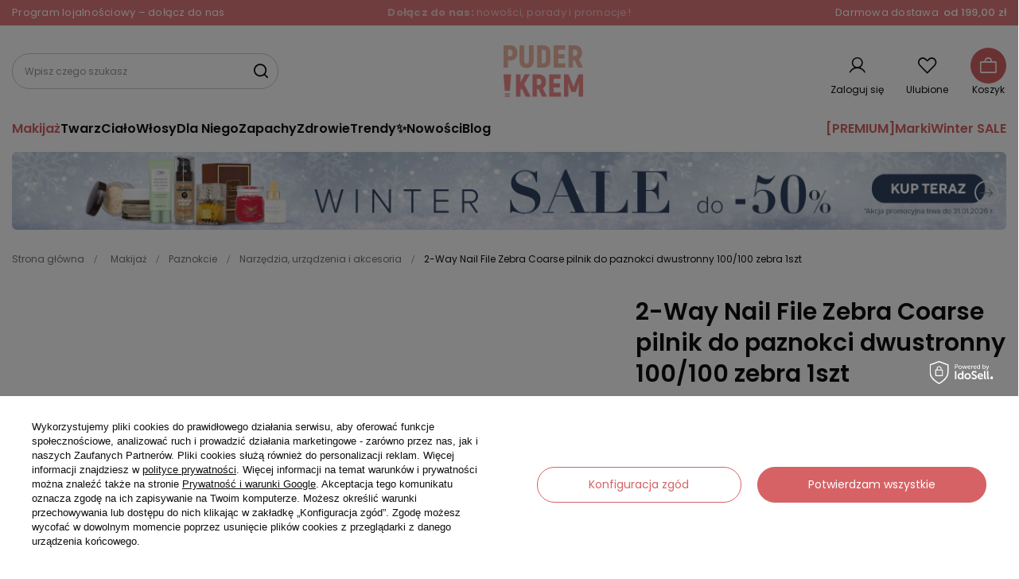

--- FILE ---
content_type: text/html; charset=utf-8
request_url: https://puderikrem.pl/product-pol-30468-2-Way-Nail-File-Zebra-Coarse-pilnik-do-paznokci-dwustronny-100-100-zebra-1szt.html
body_size: 54103
content:
<!DOCTYPE html>
<html lang="pl" class="--freeShipping --vat --gross --banner-two-bc " ><head><link rel="preload" href="https://fonts.gstatic.com/s/poppins/v22/pxiEyp8kv8JHgFVrJJfecnFHGPc.woff2" as="font" type="font/woff2" crossorigin="anonymous"><link rel="preload" href="https://fonts.gstatic.com/s/poppins/v22/pxiByp8kv8JHgFVrLGT9Z1xlFd2JQEk.woff2" as="font" type="font/woff2" crossorigin="anonymous"><link rel="preload" href="https://fonts.gstatic.com/s/poppins/v22/pxiByp8kv8JHgFVrLEj6Z1xlFd2JQEk.woff2" as="font" type="font/woff2" crossorigin="anonymous"><link rel="preload" href="https://fonts.gstatic.com/s/poppins/v22/pxiByp8kv8JHgFVrLCz7Z1xlFd2JQEk.woff2" as="font" type="font/woff2" crossorigin="anonymous"><link rel="preload" href="https://fonts.gstatic.com/s/poppins/v22/pxiEyp8kv8JHgFVrJJnecnFHGPezSQ.woff2" as="font" type="font/woff2" crossorigin="anonymous"><link rel="preload" href="https://fonts.gstatic.com/s/poppins/v22/pxiByp8kv8JHgFVrLGT9Z1JlFd2JQEl8qw.woff2" as="font" type="font/woff2" crossorigin="anonymous"><link rel="preload" href="https://fonts.gstatic.com/s/poppins/v22/pxiByp8kv8JHgFVrLEj6Z1JlFd2JQEl8qw.woff2" as="font" type="font/woff2" crossorigin="anonymous"><link rel="preload" href="https://fonts.gstatic.com/s/poppins/v22/pxiByp8kv8JHgFVrLCz7Z1JlFd2JQEl8qw.woff2" as="font" type="font/woff2" crossorigin="anonymous"><link rel="preload" href="https://fonts.gstatic.com/s/poppins/v22/pxiByp8kv8JHgFVrLDz8Z1xlFd2JQEk.woff2" as="font" type="font/woff2" crossorigin="anonymous">
			  <link rel="preconnect" href="https://fonts.googleapis.com">
        <link rel="preconnect" href="https://fonts.gstatic.com" crossorigin>

			<link rel="preload" as="image" fetchpriority="high" media="(max-width: 756.9px)" href="/data/include/img/links/1760609096_rwd_mobile.jpg?t=1766871174"><link rel="preload" as="image" fetchpriority="high" media="(min-width: 757px) and (max-width: 978.9px)" href="/data/include/img/links/1760609096_rwd_tablet.jpg?t=1766871174"><link rel="preload" as="image" fetchpriority="high" media="(min-width: 979px)" href="/data/include/img/links/1760609096_rwd_desktop.jpg?t=1766871174"><link rel="preload" as="image" fetchpriority="high" href="/hpeciai/a51437d3ca563c5378d4f0b8a3614175/pol_pm_2-Way-Nail-File-Zebra-Coarse-pilnik-do-paznokci-dwustronny-100-100-zebra-1szt-30468_1.webp"><meta name="viewport" content="initial-scale = 1.0, maximum-scale = 5.0, width=device-width, viewport-fit=cover"><meta http-equiv="Content-Type" content="text/html; charset=utf-8"><meta http-equiv="X-UA-Compatible" content="IE=edge"><title>2-Way Nail File Zebra Coarse pilnik do paznokci dwustronny 100/100 zebra 1szt | puderikrem.pl</title><meta name="keywords" content=""><meta name="description" content="2-Way Nail File Zebra Coarse pilnik do paznokci dwustronny 100/100 zebra 1szt w sklepie internetowym puderikrem.pl w cenie 6,20 zł. Darmowa wysyłka od 150 zł! Wejdź i zamów kosmetyki online!"><link rel="icon" href="/gfx/pol/favicon.ico"><meta name="theme-color" content="#D66265"><meta name="msapplication-navbutton-color" content="#D66265"><meta name="apple-mobile-web-app-status-bar-style" content="#D66265"><link rel="stylesheet" type="text/css" href="/gfx/pol/projector_style.css.gzip?r=1768229603"><style>
							#photos_slider[data-skeleton] .photos__link:before {
								padding-top: calc(min((500/500 * 100%), 500px));
							}
							@media (min-width: 979px) {.photos__slider[data-skeleton] .photos__figure:not(.--nav):first-child .photos__link {
								max-height: 500px;
							}}
						</style><script>var app_shop={urls:{prefix:'data="/gfx/'.replace('data="', '')+'pol/',graphql:'/graphql/v1/'},vars:{meta:{viewportContent:'initial-scale = 1.0, maximum-scale = 5.0, width=device-width, viewport-fit=cover'},priceType:'gross',priceTypeVat:true,productDeliveryTimeAndAvailabilityWithBasket:false,geoipCountryCode:'US',fairShopLogo: { enabled: true, image: '/gfx/standards/superfair_light.svg'},currency:{id:'PLN',symbol:'zł',country:'pl',format:'###,##0.00',beforeValue:false,space:true,decimalSeparator:',',groupingSeparator:' '},language:{id:'pol',symbol:'pl',name:'Polski'},omnibus:{enabled:true,rebateCodeActivate:false,hidePercentageDiscounts:false,},},txt:{priceTypeText:' brutto',},fn:{},fnrun:{},files:[],graphql:{}};const getCookieByName=(name)=>{const value=`; ${document.cookie}`;const parts = value.split(`; ${name}=`);if(parts.length === 2) return parts.pop().split(';').shift();return false;};if(getCookieByName('freeeshipping_clicked')){document.documentElement.classList.remove('--freeShipping');}if(getCookieByName('rabateCode_clicked')){document.documentElement.classList.remove('--rabateCode');}function hideClosedBars(){const closedBarsArray=JSON.parse(localStorage.getItem('closedBars'))||[];if(closedBarsArray.length){const styleElement=document.createElement('style');styleElement.textContent=`${closedBarsArray.map((el)=>`#${el}`).join(',')}{display:none !important;}`;document.head.appendChild(styleElement);}}hideClosedBars();</script><meta name="robots" content="index,follow"><meta name="rating" content="general"><meta name="Author" content="Puder i Krem na bazie IdoSell (www.idosell.com/shop).">
<!-- Begin LoginOptions html -->

<style>
#client_new_social .service_item[data-name="service_Apple"]:before, 
#cookie_login_social_more .service_item[data-name="service_Apple"]:before,
.oscop_contact .oscop_login__service[data-service="Apple"]:before {
    display: block;
    height: 2.6rem;
    content: url('/gfx/standards/apple.svg?r=1743165583');
}
.oscop_contact .oscop_login__service[data-service="Apple"]:before {
    height: auto;
    transform: scale(0.8);
}
#client_new_social .service_item[data-name="service_Apple"]:has(img.service_icon):before,
#cookie_login_social_more .service_item[data-name="service_Apple"]:has(img.service_icon):before,
.oscop_contact .oscop_login__service[data-service="Apple"]:has(img.service_icon):before {
    display: none;
}
</style>

<!-- End LoginOptions html -->

<!-- Open Graph -->
<meta property="og:type" content="website"><meta property="og:url" content="https://puderikrem.pl/product-pol-30468-2-Way-Nail-File-Zebra-Coarse-pilnik-do-paznokci-dwustronny-100-100-zebra-1szt.html
"><meta property="og:title" content="2-Way Nail File Zebra Coarse pilnik do paznokci dwustronny 100/100 zebra 1szt"><meta property="og:description" content="2-Way Nail File Zebra Coarse"><meta property="og:site_name" content="Puder i Krem"><meta property="og:locale" content="pl_PL"><meta property="og:image" content="https://puderikrem.pl/hpeciai/a51437d3ca563c5378d4f0b8a3614175/pol_pl_2-Way-Nail-File-Zebra-Coarse-pilnik-do-paznokci-dwustronny-100-100-zebra-1szt-30468_1.webp"><meta property="og:image:width" content="500"><meta property="og:image:height" content="500"><link rel="manifest" href="https://puderikrem.pl/data/include/pwa/1/manifest.json?t=3"><meta name="apple-mobile-web-app-capable" content="yes"><meta name="apple-mobile-web-app-status-bar-style" content="black"><meta name="apple-mobile-web-app-title" content="puderikrem.pl"><link rel="apple-touch-icon" href="/data/include/pwa/1/icon-128.png"><link rel="apple-touch-startup-image" href="/data/include/pwa/1/logo-512.png" /><meta name="msapplication-TileImage" content="/data/include/pwa/1/icon-144.png"><meta name="msapplication-TileColor" content="#2F3BA2"><meta name="msapplication-starturl" content="/"><script type="application/javascript">var _adblock = true;</script><script async src="/data/include/advertising.js"></script><script type="application/javascript">var statusPWA = {
                online: {
                    txt: "Połączono z internetem",
                    bg: "#5fa341"
                },
                offline: {
                    txt: "Brak połączenia z internetem",
                    bg: "#eb5467"
                }
            }</script><script async type="application/javascript" src="/ajax/js/pwa_online_bar.js?v=1&r=6"></script><script >
window.dataLayer = window.dataLayer || [];
window.gtag = function gtag() {
dataLayer.push(arguments);
}
gtag('consent', 'default', {
'ad_storage': 'denied',
'analytics_storage': 'denied',
'ad_personalization': 'denied',
'ad_user_data': 'denied',
'wait_for_update': 500
});

gtag('set', 'ads_data_redaction', true);
</script><script id="iaiscript_1" data-requirements="W10=" data-ga4_sel="ga4script">
window.iaiscript_1 = `<${'script'}  class='google_consent_mode_update'>
gtag('consent', 'update', {
'ad_storage': 'granted',
'analytics_storage': 'granted',
'ad_personalization': 'granted',
'ad_user_data': 'granted'
});
</${'script'}>`;
</script>
<!-- End Open Graph -->

<link rel="canonical" href="https://puderikrem.pl/product-pol-30468-2-Way-Nail-File-Zebra-Coarse-pilnik-do-paznokci-dwustronny-100-100-zebra-1szt.html" />

                <!-- Global site tag (gtag.js) -->
                <script  async src="https://www.googletagmanager.com/gtag/js?id=G-2BF0TVT7ZQ"></script>
                <script >
                    window.dataLayer = window.dataLayer || [];
                    window.gtag = function gtag(){dataLayer.push(arguments);}
                    gtag('js', new Date());
                    
                    gtag('config', 'G-2BF0TVT7ZQ');

                </script>
                
<!-- Begin additional html or js -->


<!--1|1|1-->
<meta name="google-site-verification" content="Y8wybKxxiwQrHiwr2fOSVFQUS2kdepCCTg_bTHJKG_o" />
<!--27|1|17| modified: 2024-01-19 16:09:11-->
<script src="//ec.monplat-cdn.com/boot.js" async></script>
<!--34|1|17-->
 <script>
      dlApi = {
        cmd: []
      };
    </script>
    <script src="https://lib.onet.pl/s.csr/build/dlApi/minit.boot.min.js" async></script>
<!--32|1|18| modified: 2023-10-09 16:09:32-->
<!--Source Handler-->
<script type="text/javascript">
var iCookieLength = 30;
var sCookieName = "source";
var sSourceParameterName = "utm_source";
var _getQueryStringValue = function(sParameterName) {
    var aQueryStringPairs = document.location.search.substring(1).split("&");
    for (var i = 0; i < aQueryStringPairs.length; i++) {
        var aQueryStringParts = aQueryStringPairs[i].split("=");
        if (sParameterName.toLowerCase() == aQueryStringParts[0].toLowerCase()) {
            return aQueryStringParts[1];
        }
    }
};
var _setCookie = function(sCookieName, sCookieContents, iCookieLength) {
    var dCookieExpires = new Date();
    dCookieExpires.setTime(dCookieExpires.getTime() + (iCookieLength * 24 * 60 * 60 * 1000));
    document.cookie = sCookieName + "=" + sCookieContents + "; expires=" + dCookieExpires.toGMTString() + "; path=/;";
};
if (_getQueryStringValue(sSourceParameterName)) {
    _setCookie(sCookieName, _getQueryStringValue(sSourceParameterName), iCookieLength);
}
</script>
<!--3|1|4| modified: 2025-02-10 12:53:44-->
<!-- Global site tag (gtag.js) - Google Ads: 730162646 -->
<script async src="https://www.googletagmanager.com/gtag/js?id=AW-730162646"></script>
<script>
  window.dataLayer = window.dataLayer || [];
  function gtag(){dataLayer.push(arguments);}
  gtag('js', new Date());

  gtag('config', 'AW-730162646');
</script>
<!--4|1|4-->
<!-- Google Tag Manager -->
<script>(function(w,d,s,l,i){w[l]=w[l]||[];w[l].push({'gtm.start':
new Date().getTime(),event:'gtm.js'});var f=d.getElementsByTagName(s)[0],
j=d.createElement(s),dl=l!='dataLayer'?'&l='+l:'';j.async=true;j.src=
'https://www.googletagmanager.com/gtm.js?id='+i+dl;f.parentNode.insertBefore(j,f);
})(window,document,'script','dataLayer','GTM-KPLPNJC');</script>
<!-- End Google Tag Manager -->
<!--42|1|6-->
<style>

.icon-gift:before {
display: none !important;
}

</style>
 

<!--43|1|6| modified: 2025-10-06 14:21:17-->
<style>
#menu_banners2 .menu_button_wrapper:nth-child(1){
display:none;
}
#menu_banners2 .menu_button_wrapper:nth-child(2){
display:none;
}
</style>
<!--37|1|20| modified: 2025-01-28 09:06:36-->
<script>dataLayer.push({
  "user_id": ""
});
gtag("event", "send_user_id", {user_id: "", send_to: "GTM-KPLPNJC"})</script>

<!-- End additional html or js -->
<script>(function(w,d,s,i,dl){w._ceneo = w._ceneo || function () {
w._ceneo.e = w._ceneo.e || []; w._ceneo.e.push(arguments); };
w._ceneo.e = w._ceneo.e || [];dl=dl===undefined?"dataLayer":dl;
const f = d.getElementsByTagName(s)[0], j = d.createElement(s); j.defer = true;
j.src = "https://ssl.ceneo.pl/ct/v5/script.js?accountGuid=" + i + "&t=" +
Date.now() + (dl ? "&dl=" + dl : ""); f.parentNode.insertBefore(j, f);
})(window, document, "script", "1a0145b4-defc-46f1-a160-fef157216de9");</script>
                <script>
                if (window.ApplePaySession && window.ApplePaySession.canMakePayments()) {
                    var applePayAvailabilityExpires = new Date();
                    applePayAvailabilityExpires.setTime(applePayAvailabilityExpires.getTime() + 2592000000); //30 days
                    document.cookie = 'applePayAvailability=yes; expires=' + applePayAvailabilityExpires.toUTCString() + '; path=/;secure;'
                    var scriptAppleJs = document.createElement('script');
                    scriptAppleJs.src = "/ajax/js/apple.js?v=3";
                    if (document.readyState === "interactive" || document.readyState === "complete") {
                          document.body.append(scriptAppleJs);
                    } else {
                        document.addEventListener("DOMContentLoaded", () => {
                            document.body.append(scriptAppleJs);
                        });  
                    }
                } else {
                    document.cookie = 'applePayAvailability=no; path=/;secure;'
                }
                </script>
                                <script>
                var listenerFn = function(event) {
                    if (event.origin !== "https://payment.idosell.com")
                        return;
                    
                    var isString = (typeof event.data === 'string' || event.data instanceof String);
                    if (!isString) return;
                    try {
                        var eventData = JSON.parse(event.data);
                    } catch (e) {
                        return;
                    }
                    if (!eventData) { return; }                                            
                    if (eventData.isError) { return; }
                    if (eventData.action != 'isReadyToPay') {return; }
                    
                    if (eventData.result.result && eventData.result.paymentMethodPresent) {
                        var googlePayAvailabilityExpires = new Date();
                        googlePayAvailabilityExpires.setTime(googlePayAvailabilityExpires.getTime() + 2592000000); //30 days
                        document.cookie = 'googlePayAvailability=yes; expires=' + googlePayAvailabilityExpires.toUTCString() + '; path=/;secure;'
                    } else {
                        document.cookie = 'googlePayAvailability=no; path=/;secure;'
                    }                                            
                }     
                if (!window.isAdded)
                {                                        
                    if (window.oldListener != null) {
                         window.removeEventListener('message', window.oldListener);
                    }                        
                    window.addEventListener('message', listenerFn);
                    window.oldListener = listenerFn;                                      
                       
                    const iframe = document.createElement('iframe');
                    iframe.src = "https://payment.idosell.com/assets/html/checkGooglePayAvailability.html?origin=https%3A%2F%2Fpuderikrem.pl";
                    iframe.style.display = 'none';                                            

                    if (document.readyState === "interactive" || document.readyState === "complete") {
                          if (!window.isAdded) {
                              window.isAdded = true;
                              document.body.append(iframe);
                          }
                    } else {
                        document.addEventListener("DOMContentLoaded", () => {
                            if (!window.isAdded) {
                              window.isAdded = true;
                              document.body.append(iframe);
                          }
                        });  
                    }  
                }
                </script>
                <script>let paypalDate = new Date();
                    paypalDate.setTime(paypalDate.getTime() + 86400000);
                    document.cookie = 'payPalAvailability_PLN=-1; expires=' + paypalDate.getTime() + '; path=/; secure';
                </script><script src="/data/gzipFile/expressCheckout.js.gz"></script><script src="/inPost/inpostPayNew.js"></script><script type="text/javascript" src="/expressCheckout/smileCheckout.php?v=3"></script><style>express-checkout:not(:defined){-webkit-appearance:none;background:0 0;display:block !important;outline:0;width:100%;min-height:48px;position:relative}</style></head><body>
<!-- Begin additional html or js -->


<!--5|1|4-->
<!-- Google Tag Manager (noscript) -->
<noscript><iframe src="https://www.googletagmanager.com/ns.html?id=GTM-KPLPNJC"
height="0" width="0" style="display:none;visibility:hidden"></iframe></noscript>
<!-- End Google Tag Manager (noscript) -->

<!-- End additional html or js -->
<div id="container" class="projector_page container max-width-1400"><header class=" commercial_banner"><script class="ajaxLoad">app_shop.vars.vat_registered="true";app_shop.vars.currency_format="###,##0.00";app_shop.vars.currency_before_value=false;app_shop.vars.currency_space=true;app_shop.vars.symbol="zł";app_shop.vars.id="PLN";app_shop.vars.baseurl="http://puderikrem.pl/";app_shop.vars.sslurl="https://puderikrem.pl/";app_shop.vars.curr_url="%2Fproduct-pol-30468-2-Way-Nail-File-Zebra-Coarse-pilnik-do-paznokci-dwustronny-100-100-zebra-1szt.html";var currency_decimal_separator=',';var currency_grouping_separator=' ';app_shop.vars.blacklist_extension=["exe","com","swf","js","php"];app_shop.vars.blacklist_mime=["application/javascript","application/octet-stream","message/http","text/javascript","application/x-deb","application/x-javascript","application/x-shockwave-flash","application/x-msdownload"];app_shop.urls.contact="/contact-pol.html";app_shop.vars.shippinglimitfree="199.00";</script><div id="viewType" style="display:none"></div><div id="freeShipping" class="freeShipping" style="
          
          --background-color:
          #0d0d0d
          ;--border-color:
          #080808
          ;--font-color:
          #ffffff
          ;
        "><div class="freeShipping__contact"><a href="/Program-lojalnosciowy-ccms-pol-92.html">Program lojalnościowy – dołącz do nas</a></div><div class="freeShipping__additional"><ul class="custom_slide_bar"><li class="showLi" id="
                bar
                98" style="
                
                --background-color:
                #0d0d0d
                ;--border-color:
                #080808
                ;--font-color:
                #ffffff
                ;
              "> <a href="https://puderikrem.pl/newsletter.php"><strong>Dołącz do nas:</strong> nowości, porady i promocje!</a></li><li class="showLi" id="
                bar
                117" style="
                
                --background-color:
                #0d0d0d
                ;--border-color:
                #080808
                ;--font-color:
                #ffffff
                ;
              "> <a href="https://puderikrem.pl/newsletter.php"><strong>Zapisz się do Newslettera</strong> i odbierz 10% rabatu!</a></li></ul></div><div class="freeShipping_info"><span class="freeShipping__info">Darmowa dostawa</span><strong class="freeShipping__val">
				od 
				199,00 zł</strong></div></div><div id="logo" class="d-flex align-items-center"><a href="https://puderikrem.pl" target="_self" aria-label="Logo sklepu"><img src="/data/gfx/mask/pol/logo_1_big.png" alt="Sklep internetowy z kosmetykami Puder i Krem" width="250" height="162"></a></div><div class="navbar-toggler_head_wrapper"><button type="button" class="navbar-toggler_head"><i class="icon-reorder"></i></button></div><form action="https://puderikrem.pl/search.php" method="get" id="menu_search" class="menu_search"><a href="#showSearchForm" class="menu_search__mobile" aria-label="Szukaj"></a><div class="menu_search__block"><div class="menu_search__item --input"><input class="menu_search__input" type="text" name="text" autocomplete="off" placeholder="Wpisz czego szukasz" aria-label="Wpisz czego szukasz"><button class="menu_search__submit" type="submit" aria-label="Szukaj"></button></div><div class="menu_search__item --results search_result"></div></div></form><div id="menu_settings" class="align-items-center justify-content-center justify-content-lg-end"><div id="menu_additional"><a class="account_link" href="https://puderikrem.pl/login.php">Zaloguj się</a><div class="shopping_list_top" data-empty="true"><a href="https://puderikrem.pl/pl/shoppinglist/" class="wishlist_link slt_link --empty" aria-label="Lista zakupowa">
						Ulubione
					</a><div class="slt_lists"><ul class="slt_lists__nav"><li class="slt_lists__nav_item" data-list_skeleton="true" data-list_id="true" data-shared="true"><a class="slt_lists__nav_link" data-list_href="true"><span class="slt_lists__nav_name" data-list_name="true"></span><span class="slt_lists__count" data-list_count="true">0</span></a></li><li class="slt_lists__nav_item --empty"><a class="slt_lists__nav_link --empty" href="https://puderikrem.pl/pl/shoppinglist/"><span class="slt_lists__nav_name" data-list_name="true">Lista zakupowa</span><span class="slt_lists__count" data-list_count="true">0</span></a></li></ul></div></div></div></div><div class="shopping_list_top_mobile" data-empty="true"><a href="https://puderikrem.pl/pl/shoppinglist/" class="sltm_link --empty"></a></div><div id="menu_basket" class="topBasket --skeleton"><a class="topBasket__sub" href="/basketedit.php" aria-labelledby="Koszyk"><span class="badge badge-info"></span><strong class="topBasket__price">
				   Koszyk
					</strong></a><div class="topBasket__details --products" style="display: none;"><div class="topBasket__block --labels"><label class="topBasket__item --name">Produkt</label><label class="topBasket__item --sum">Ilość</label><label class="topBasket__item --prices">Cena</label></div><div class="topBasket__block --products"></div><div class="topBasket__block --oneclick topBasket_oneclick" data-lang="pol"><div class="topBasket_oneclick__label"><span class="topBasket_oneclick__text --fast">Szybkie zakupy <strong>1-Click</strong></span><span class="topBasket_oneclick__text --registration"> (bez rejestracji)</span></div><div class="topBasket_oneclick__items"><span class="topBasket_oneclick__item --googlePay" title="Google Pay"><img class="topBasket_oneclick__icon" src="/panel/gfx/payment_forms/237.png" alt="Google Pay"></span></div></div></div><div class="topBasket__details --shipping" style="display: none;"><span class="topBasket__name">Koszt dostawy od</span><span id="shipppingCost"></span></div><script>
						app_shop.vars.cache_html = true;
					</script></div><nav id="menu_categories" class="wide"><button type="button" class="navbar-toggler" aria-label="Menu"><i class="icon-reorder"></i></button><div class="navbar-collapse" id="menu_navbar"><ul class="navbar-nav"><li class="nav-item nav-open"><a  href="/k/makijaz" target="_self" title="Makijaż" class="nav-link active" >Makijaż</a><ul class="navbar-subnav"><li class="nav-header"><a href="#backLink" class="nav-header__backLink"><i class="icon-angle-left"></i></a><a  href="/k/makijaz" target="_self" title="Makijaż" class="nav-link active" >Makijaż</a></li><li class="nav-item --all-products"><a class="nav-link" href="/k/makijaz">
										Wszystkie produkty
									</a></li><li class="nav-item"><a  href="/k/kosmetyki-do-makijazu-twarzy" target="_self" title="Twarz" class="nav-link" >Twarz</a><ul class="navbar-subsubnav"><li class="nav-header"><a href="#backLink" class="nav-header__backLink"><i class="icon-angle-left"></i></a><a  href="/k/kosmetyki-do-makijazu-twarzy" target="_self" title="Twarz" class="nav-link" >Twarz</a></li><li class="nav-item --all-products"><a class="nav-link" href="/k/kosmetyki-do-makijazu-twarzy">
															Wszystkie produkty
														</a></li><li class="nav-item"><a  href="/k/bazy-pod-makijaz" target="_self" title="Bazy pod makijaż" class="nav-link" >Bazy pod makijaż</a></li><li class="nav-item"><a  href="/k/bronzery-i-pudry-brazujace" target="_self" title="Bronzery i pudry brązujące" class="nav-link" >Bronzery i pudry brązujące</a></li><li class="nav-item"><a  href="/k/korektory-do-twarzy" target="_self" title="Korektory" class="nav-link" >Korektory</a></li><li class="nav-item"><a  href="/k/kremy-bb" target="_self" title="Kremy BB" class="nav-link" >Kremy BB</a></li><li class="nav-item"><a  href="/k/podklady-do-twarzy" target="_self" title="Podkłady" class="nav-link" >Podkłady</a></li><li class="nav-item"><a  href="/k/podklady-mineralne" target="_self" title="Podkłady mineralne" class="nav-link" >Podkłady mineralne</a></li><li class="nav-item"><a  href="/k/podklady-nawilzajace" target="_self" title="Podkłady nawilżające" class="nav-link" >Podkłady nawilżające</a></li><li class="nav-item"><a  href="/k/pudry-do-twarzy" target="_self" title="Pudry" class="nav-link" >Pudry</a></li><li class="nav-item"><a  href="/k/rozswietlacze-do-twarzy" target="_self" title="Rozświetlacze" class="nav-link" >Rozświetlacze</a></li><li class="nav-item"><a  href="/k/roze-do-twarzy" target="_self" title="Róże" class="nav-link" >Róże</a></li><li class="nav-item"><a  href="/k/toniki-do-twarzy" target="_self" title="Toniki do twarzy" class="nav-link" >Toniki do twarzy</a></li></ul></li><li class="nav-item"><a  href="/k/kosmetyki-do-makijazu-oczu" target="_self" title="Oczy" class="nav-link" >Oczy</a><ul class="navbar-subsubnav"><li class="nav-header"><a href="#backLink" class="nav-header__backLink"><i class="icon-angle-left"></i></a><a  href="/k/kosmetyki-do-makijazu-oczu" target="_self" title="Oczy" class="nav-link" >Oczy</a></li><li class="nav-item --all-products"><a class="nav-link" href="/k/kosmetyki-do-makijazu-oczu">
															Wszystkie produkty
														</a></li><li class="nav-item"><a  href="/k/bazy-pod-cienie" target="_self" title="Bazy do cienie" class="nav-link" >Bazy do cienie</a></li><li class="nav-item"><a  href="/k/cienie-do-powiek" target="_self" title="Cienie do powiek" class="nav-link" >Cienie do powiek</a></li><li class="nav-item"><a  href="/k/eyelinery" target="_self" title="Eyelinery" class="nav-link" >Eyelinery</a></li><li class="nav-item"><a  href="/k/konturowki" target="_self" title="Konturówki" class="nav-link" >Konturówki</a></li><li class="nav-item"><a  href="/k/korektory-pod-oczy" target="_self" title="Korektory pod oczy" class="nav-link" >Korektory pod oczy</a></li><li class="nav-item"><a  href="/k/kredki-do-oczu" target="_self" title="Kredki do oczu" class="nav-link" >Kredki do oczu</a></li><li class="nav-item"><a  href="/k/tusze-do-rzes" target="_self" title="Tusze do rzęs" class="nav-link" >Tusze do rzęs</a></li></ul></li><li class="nav-item"><a  href="/k/kosmetyki-do-ust" target="_self" title="Usta" class="nav-link" >Usta</a><ul class="navbar-subsubnav"><li class="nav-header"><a href="#backLink" class="nav-header__backLink"><i class="icon-angle-left"></i></a><a  href="/k/kosmetyki-do-ust" target="_self" title="Usta" class="nav-link" >Usta</a></li><li class="nav-item --all-products"><a class="nav-link" href="/k/kosmetyki-do-ust">
															Wszystkie produkty
														</a></li><li class="nav-item"><a  href="/k/balsamy-do-ust" target="_self" title="Balsamy do ust" class="nav-link" >Balsamy do ust</a></li><li class="nav-item"><a  href="/k/bazy-i-pielegnacja-ust" target="_self" title="Bazy i pielęgnacja ust" class="nav-link" >Bazy i pielęgnacja ust</a></li><li class="nav-item"><a  href="/k/blyszczyki-do-ust" target="_self" title="Błyszczyki" class="nav-link" >Błyszczyki</a></li><li class="nav-item"><a  href="/k/konturowki-do-ust" target="_self" title="Konturówki do ust" class="nav-link" >Konturówki do ust</a></li><li class="nav-item"><a  href="/k/pomadki-do-ust" target="_self" title="Pomadki" class="nav-link" >Pomadki</a></li></ul></li><li class="nav-item"><a  href="/k/kosmetyki-do-brwi" target="_self" title="Brwi" class="nav-link" >Brwi</a><ul class="navbar-subsubnav"><li class="nav-header"><a href="#backLink" class="nav-header__backLink"><i class="icon-angle-left"></i></a><a  href="/k/kosmetyki-do-brwi" target="_self" title="Brwi" class="nav-link" >Brwi</a></li><li class="nav-item --all-products"><a class="nav-link" href="/k/kosmetyki-do-brwi">
															Wszystkie produkty
														</a></li><li class="nav-item"><a  href="/k/cienie-do-brwi" target="_self" title="Cienie do brwi" class="nav-link" >Cienie do brwi</a></li><li class="nav-item"><a  href="/k/kredki-do-brwi" target="_self" title="Kredki do brwi" class="nav-link" >Kredki do brwi</a></li><li class="nav-item"><a  href="/k/pomady-do-brwi" target="_self" title="Pomady do brwi" class="nav-link" >Pomady do brwi</a></li><li class="nav-item"><a  href="/k/zele-do-brwi" target="_self" title="Żele do brwi" class="nav-link" >Żele do brwi</a></li></ul></li><li class="nav-item"><a  href="/k/akcesoria-do-makijazu" target="_self" title="Akcesoria do makijażu" class="nav-link" >Akcesoria do makijażu</a><ul class="navbar-subsubnav"><li class="nav-header"><a href="#backLink" class="nav-header__backLink"><i class="icon-angle-left"></i></a><a  href="/k/akcesoria-do-makijazu" target="_self" title="Akcesoria do makijażu" class="nav-link" >Akcesoria do makijażu</a></li><li class="nav-item --all-products"><a class="nav-link" href="/k/akcesoria-do-makijazu">
															Wszystkie produkty
														</a></li><li class="nav-item"><a  href="/k/akcesoria-do-oczu" target="_self" title="Akcesoria do oczu" class="nav-link" >Akcesoria do oczu</a></li><li class="nav-item"><a  href="/k/akcesoria-do-makijazu-twarzy" target="_self" title="Akcesoria do twarzy" class="nav-link" >Akcesoria do twarzy</a></li></ul></li><li class="nav-item nav-open"><a  href="/k/kosmetyki-do-paznokci" target="_self" title="Paznokcie" class="nav-link active" >Paznokcie</a><ul class="navbar-subsubnav"><li class="nav-header"><a href="#backLink" class="nav-header__backLink"><i class="icon-angle-left"></i></a><a  href="/k/kosmetyki-do-paznokci" target="_self" title="Paznokcie" class="nav-link active" >Paznokcie</a></li><li class="nav-item --all-products"><a class="nav-link" href="/k/kosmetyki-do-paznokci">
															Wszystkie produkty
														</a></li><li class="nav-item"><a  href="/k/lakiery-do-paznokci" target="_self" title="Lakiery" class="nav-link" >Lakiery</a></li><li class="nav-item"><a  href="/k/lakiery-hybrydowe-bazy-topy" target="_self" title="Lakiery hybrydowe, bazy, topy" class="nav-link" >Lakiery hybrydowe, bazy, topy</a></li><li class="nav-item nav-open"><a  href="/k/narzedzia-urzadzenia-akcesoria-do-paznokci" target="_self" title="Narzędzia, urządzenia i akcesoria" class="nav-link active" >Narzędzia, urządzenia i akcesoria</a></li><li class="nav-item"><a  href="/k/pielegnacja-paznokci" target="_self" title="Pielęgnacja paznokci" class="nav-link" >Pielęgnacja paznokci</a></li><li class="nav-item"><a  href="/k/preparaty-do-paznokci" target="_self" title="Preparaty do paznokci" class="nav-link" >Preparaty do paznokci</a></li></ul></li><li class="nav-item"><a  href="/k/palety-do-makijazu" target="_self" title="Palety do makijażu" class="nav-link" >Palety do makijażu</a><ul class="navbar-subsubnav"><li class="nav-header"><a href="#backLink" class="nav-header__backLink"><i class="icon-angle-left"></i></a><a  href="/k/palety-do-makijazu" target="_self" title="Palety do makijażu" class="nav-link" >Palety do makijażu</a></li><li class="nav-item --all-products"><a class="nav-link" href="/k/palety-do-makijazu">
															Wszystkie produkty
														</a></li><li class="nav-item"><a  href="/k/palety-do-oczu" target="_self" title="Palety do oczu" class="nav-link" >Palety do oczu</a></li><li class="nav-item"><a  href="/k/palety-do-twarzy" target="_self" title="Palety do twarzy" class="nav-link" >Palety do twarzy</a></li></ul></li><li class="nav-item"><a  href="/k/pedzle-makijaz" target="_self" title="Pędzle do makijażu" class="nav-link" >Pędzle do makijażu</a><ul class="navbar-subsubnav"><li class="nav-header"><a href="#backLink" class="nav-header__backLink"><i class="icon-angle-left"></i></a><a  href="/k/pedzle-makijaz" target="_self" title="Pędzle do makijażu" class="nav-link" >Pędzle do makijażu</a></li><li class="nav-item --all-products"><a class="nav-link" href="/k/pedzle-makijaz">
															Wszystkie produkty
														</a></li><li class="nav-item"><a  href="/k/pedzle-do-makijazu-brwi" target="_self" title="Pędzle do brwi" class="nav-link" >Pędzle do brwi</a></li><li class="nav-item"><a  href="/k/pedzle-do-nakladania-cieni" target="_self" title="Pędzle do cieni" class="nav-link" >Pędzle do cieni</a></li><li class="nav-item"><a  href="/k/pedzle-do-nakladania-podkladu" target="_self" title="Pędzle do podkładu" class="nav-link" >Pędzle do podkładu</a></li><li class="nav-item"><a  href="/k/pedzle-do-nakladania-pudru" target="_self" title="Pędzle do pudru" class="nav-link" >Pędzle do pudru</a></li><li class="nav-item"><a  href="/k/pedzle-do-nakladania-rozu" target="_self" title="Pędzle do różu" class="nav-link" >Pędzle do różu</a></li></ul></li><li class="nav-item"><a  href="/k/zestawy-kosmetykow-do-makijazu" target="_self" title="Zestawy do makijażu" class="nav-link" >Zestawy do makijażu</a></li></ul></li><li class="nav-item"><a  href="/k/kosmetyki-do-twarzy" target="_self" title="Twarz" class="nav-link" >Twarz</a><ul class="navbar-subnav"><li class="nav-header"><a href="#backLink" class="nav-header__backLink"><i class="icon-angle-left"></i></a><a  href="/k/kosmetyki-do-twarzy" target="_self" title="Twarz" class="nav-link" >Twarz</a></li><li class="nav-item --all-products"><a class="nav-link" href="/k/kosmetyki-do-twarzy">
										Wszystkie produkty
									</a></li><li class="nav-item"><a  href="/k/kremy-do-twarzy" target="_self" title="Kremy" class="nav-link" >Kremy</a><ul class="navbar-subsubnav"><li class="nav-header"><a href="#backLink" class="nav-header__backLink"><i class="icon-angle-left"></i></a><a  href="/k/kremy-do-twarzy" target="_self" title="Kremy" class="nav-link" >Kremy</a></li><li class="nav-item --all-products"><a class="nav-link" href="/k/kremy-do-twarzy">
															Wszystkie produkty
														</a></li><li class="nav-item"><a  href="/k/emulsje-do-twarzy" target="_self" title="Emulsje" class="nav-link" >Emulsje</a></li><li class="nav-item"><a  href="https://puderikrem.pl/k/kremy-bb" target="_self" title="Kremy BB" class="nav-link" >Kremy BB</a></li><li class="nav-item"><a  href="/k/kremy-cc" target="_self" title="Kremy CC" class="nav-link" >Kremy CC</a></li><li class="nav-item"><a  href="/k/kremy-do-cery-problematycznej" target="_self" title="Kremy do cery problematycznej" class="nav-link" >Kremy do cery problematycznej</a></li><li class="nav-item"><a  href="/k/kremy-do-twarzy-na-dzien" target="_self" title="Kremy do twarzy na dzień" class="nav-link" >Kremy do twarzy na dzień</a></li><li class="nav-item"><a  href="/k/kremy-do-twarzy-na-noc" target="_self" title="Kremy do twarzy na noc" class="nav-link" >Kremy do twarzy na noc</a></li><li class="nav-item"><a  href="/k/kremy-nawilzajace-do-twarzy" target="_self" title="Kremy nawilżające" class="nav-link" >Kremy nawilżające</a></li><li class="nav-item"><a  href="/k/kremy-odzywcze-do-twarzy" target="_self" title="Kremy odżywcze" class="nav-link" >Kremy odżywcze</a></li><li class="nav-item"><a  href="/k/kremy-pod-oczy" target="_self" title="Kremy pod oczy" class="nav-link" >Kremy pod oczy</a></li><li class="nav-item"><a  href="/k/kremy-przeciwzmarszczkowe-do-twarzy" target="_self" title="Kremy przeciwzmarszczkowe" class="nav-link" >Kremy przeciwzmarszczkowe</a></li><li class="nav-item"><a  href="/k/kremy-regenerujace-do-twarzy" target="_self" title="Kremy regenerujące" class="nav-link" >Kremy regenerujące</a></li><li class="nav-item"><a  href="/k/kremy-rozjasniajace-do-twarzy" target="_self" title="Kremy rozjaśniające" class="nav-link" >Kremy rozjaśniające</a></li><li class="nav-item"><a  href="/k/kremy-do-twarzy-z-filtrem-spf" target="_self" title="Kremy z filtrem" class="nav-link" >Kremy z filtrem</a></li><li class="nav-item"><a  href="/k/samoopalacze-do-twarzy" target="_self" title="Samoopalacze" class="nav-link" >Samoopalacze</a></li></ul></li><li class="nav-item"><a  href="/k/serum-na-twarz" target="_self" title="Serum" class="nav-link" >Serum</a><ul class="navbar-subsubnav"><li class="nav-header"><a href="#backLink" class="nav-header__backLink"><i class="icon-angle-left"></i></a><a  href="/k/serum-na-twarz" target="_self" title="Serum" class="nav-link" >Serum</a></li><li class="nav-item --all-products"><a class="nav-link" href="/k/serum-na-twarz">
															Wszystkie produkty
														</a></li><li class="nav-item"><a  href="/k/serum-antyoksydacyjne" target="_self" title="Serum antyoksydacyjne" class="nav-link" >Serum antyoksydacyjne</a></li><li class="nav-item"><a  href="/k/serum-do-brwi-i-rzes" target="_self" title="Serum do brwi i rzęs" class="nav-link" >Serum do brwi i rzęs</a></li><li class="nav-item"><a  href="/k/serum-do-cery-naczynkowej" target="_self" title="Serum do cery naczynkowej" class="nav-link" >Serum do cery naczynkowej</a></li><li class="nav-item"><a  href="/k/serum-na-przebarwienia" target="_self" title="Serum na przebarwienia" class="nav-link" >Serum na przebarwienia</a></li><li class="nav-item"><a  href="/k/serum-nawilzajace" target="_self" title="Serum nawilżające" class="nav-link" >Serum nawilżające</a></li><li class="nav-item"><a  href="/k/serum-odzywcze" target="_self" title="Serum odżywcze" class="nav-link" >Serum odżywcze</a></li><li class="nav-item"><a  href="/k/serum-olejowe" target="_self" title="Serum olejowe" class="nav-link" >Serum olejowe</a></li><li class="nav-item"><a  href="/k/serum-peptydowe" target="_self" title="Serum peptydowe" class="nav-link" >Serum peptydowe</a></li><li class="nav-item"><a  href="/k/serum-pod-oczy" target="_self" title="Serum pod oczy" class="nav-link" >Serum pod oczy</a></li><li class="nav-item"><a  href="/k/serum-przeciwzmarszczkowe" target="_self" title="Serum przeciwzmarszczkowe" class="nav-link" >Serum przeciwzmarszczkowe</a></li><li class="nav-item"><a  href="/k/serum-regenerujace" target="_self" title="Serum regenerujące" class="nav-link" >Serum regenerujące</a></li><li class="nav-item"><a  href="/k/serum-rozjasniajace" target="_self" title="Serum rozjaśniające" class="nav-link" >Serum rozjaśniające</a></li><li class="nav-item"><a  href="/k/serum-z-ceramidami" target="_self" title="Serum z ceramidami" class="nav-link" >Serum z ceramidami</a></li><li class="nav-item"><a  href="/k/serum-z-kolagenem" target="_self" title="Serum z kolagenem" class="nav-link" >Serum z kolagenem</a></li><li class="nav-item"><a  href="/k/serum-z-kwasem-hialuronowym" target="_self" title="Serum z kwasem hialuronowym" class="nav-link" >Serum z kwasem hialuronowym</a></li><li class="nav-item"><a  href="/k/serum-z-niacynamidem" target="_self" title="Serum z niacynamidem" class="nav-link" >Serum z niacynamidem</a></li><li class="nav-item"><a  href="/k/serum-z-retinalem" target="_self" title="Serum z retinalem" class="nav-link" >Serum z retinalem</a></li><li class="nav-item"><a  href="/k/serum-z-retinolem" target="_self" title="Serum z retinolem" class="nav-link" >Serum z retinolem</a></li><li class="nav-item"><a  href="/k/serum-z-witamina-c" target="_self" title="Serum z witaminą C" class="nav-link" >Serum z witaminą C</a></li></ul></li><li class="nav-item"><a  href="/k/maseczki-do-twarzy" target="_self" title="Maseczki" class="nav-link" >Maseczki</a><ul class="navbar-subsubnav"><li class="nav-header"><a href="#backLink" class="nav-header__backLink"><i class="icon-angle-left"></i></a><a  href="/k/maseczki-do-twarzy" target="_self" title="Maseczki" class="nav-link" >Maseczki</a></li><li class="nav-item --all-products"><a class="nav-link" href="/k/maseczki-do-twarzy">
															Wszystkie produkty
														</a></li><li class="nav-item"><a  href="/k/glinki-do-twarzy" target="_self" title="Glinki do twarzy" class="nav-link" >Glinki do twarzy</a></li><li class="nav-item"><a  href="/k/maseczki-algowe" target="_self" title="Maseczki algowe" class="nav-link" >Maseczki algowe</a></li><li class="nav-item"><a  href="/k/maseczki-liftingujace-do-twarzy" target="_self" title="Maseczki liftingujące" class="nav-link" >Maseczki liftingujące</a></li><li class="nav-item"><a  href="/k/maseczki-lagodzace-do-twarzy" target="_self" title="Maseczki łagodzące" class="nav-link" >Maseczki łagodzące</a></li><li class="nav-item"><a  href="/k/maseczki-do-twarzy-na-noc" target="_self" title="Maseczki na noc" class="nav-link" >Maseczki na noc</a></li><li class="nav-item"><a  href="/k/maseczki-nawilzajace-do-twarzy" target="_self" title="Maseczki nawilżające" class="nav-link" >Maseczki nawilżające</a></li><li class="nav-item"><a  href="/k/maseczki-oczyszczajace-do-twarzy" target="_self" title="Maseczki oczyszczające" class="nav-link" >Maseczki oczyszczające</a></li><li class="nav-item"><a  href="/k/maseczki-odzywcze-do-twarzy" target="_self" title="Maseczki odżywcze" class="nav-link" >Maseczki odżywcze</a></li><li class="nav-item"><a  href="/k/maseczki-regenerujace-do-twarzy" target="_self" title="Maseczki regenerujące" class="nav-link" >Maseczki regenerujące</a></li><li class="nav-item"><a  href="/k/maseczki-w-kremie" target="_self" title="Maseczki w kremie" class="nav-link" >Maseczki w kremie</a></li><li class="nav-item"><a  href="/k/maseczki-w-plachcie" target="_self" title="Maseczki w płachcie" class="nav-link" >Maseczki w płachcie</a></li><li class="nav-item"><a  href="/k/maseczki-z-witamina-c" target="_self" title="Maseczki z witaminą C" class="nav-link" >Maseczki z witaminą C</a></li><li class="nav-item"><a  href="/k/maseczki-zluszczajace-do-twarzy" target="_self" title="Maseczki złuszczające" class="nav-link" >Maseczki złuszczające</a></li><li class="nav-item"><a  href="/k/maseczki-zelowe" target="_self" title="Maseczki żelowe" class="nav-link" >Maseczki żelowe</a></li><li class="nav-item"><a  href="/k/platki-do-twarzy" target="_self" title="Płatki i plasterki pielęgnacyjne" class="nav-link" >Płatki i plasterki pielęgnacyjne</a></li><li class="nav-item"><a  href="/k/platki-pod-oczy" target="_self" title="Płatki pod oczy" class="nav-link" >Płatki pod oczy</a></li></ul></li><li class="nav-item"><a  href="/k/demakijaz-i-oczyszczanie" target="_self" title="Demakijaż i Oczyszczanie" class="nav-link" >Demakijaż i Oczyszczanie</a><ul class="navbar-subsubnav"><li class="nav-header"><a href="#backLink" class="nav-header__backLink"><i class="icon-angle-left"></i></a><a  href="/k/demakijaz-i-oczyszczanie" target="_self" title="Demakijaż i Oczyszczanie" class="nav-link" >Demakijaż i Oczyszczanie</a></li><li class="nav-item --all-products"><a class="nav-link" href="/k/demakijaz-i-oczyszczanie">
															Wszystkie produkty
														</a></li><li class="nav-item"><a  href="/k/akcesoria-do-demakijazu" target="_self" title="Akcesoria do demakijażu" class="nav-link" >Akcesoria do demakijażu</a></li><li class="nav-item"><a  href="/k/kosmetyki-do-demakijazu" target="_self" title="Kosmetyki do demakijażu" class="nav-link" >Kosmetyki do demakijażu</a></li><li class="nav-item"><a  href="/k/kosmetyki-do-mycia-twarzy" target="_self" title="Kosmetyki do mycia twarzy" class="nav-link" >Kosmetyki do mycia twarzy</a></li><li class="nav-item"><a  href="/k/olejki-do-demakijazu" target="_self" title="Olejki i masełka do demakijażu" class="nav-link" >Olejki i masełka do demakijażu</a></li><li class="nav-item"><a  href="/k/peeling-do-twarzy" target="_self" title="Peelingi i kwasy do twarzy" class="nav-link" >Peelingi i kwasy do twarzy</a></li><li class="nav-item"><a  href="/k/pianki-do-twarzy" target="_self" title="Pianki do twarzy" class="nav-link" >Pianki do twarzy</a></li><li class="nav-item"><a  href="/k/platki-zluszczajace-do-twarzy" target="_self" title="Płatki złuszczające do twarzy" class="nav-link" >Płatki złuszczające do twarzy</a></li><li class="nav-item"><a  href="/k/plyny-micelarne" target="_self" title="Płyny micelarne " class="nav-link" >Płyny micelarne </a></li><li class="nav-item"><a  href="/k/zele-do-twarzy" target="_self" title="Żele do twarzy" class="nav-link" >Żele do twarzy</a></li></ul></li><li class="nav-item"><a  href="/k/naturalne-kosmetyki-do-pielegnacji-twarzy" target="_self" title="Naturalna pielęgnacja twarzy" class="nav-link" >Naturalna pielęgnacja twarzy</a><ul class="navbar-subsubnav"><li class="nav-header"><a href="#backLink" class="nav-header__backLink"><i class="icon-angle-left"></i></a><a  href="/k/naturalne-kosmetyki-do-pielegnacji-twarzy" target="_self" title="Naturalna pielęgnacja twarzy" class="nav-link" >Naturalna pielęgnacja twarzy</a></li><li class="nav-item --all-products"><a class="nav-link" href="/k/naturalne-kosmetyki-do-pielegnacji-twarzy">
															Wszystkie produkty
														</a></li><li class="nav-item"><a  href="https://puderikrem.pl/pol_m_Twarz_Toniki-i-mgielki_Hydrolaty-do-twarzy-3266.html" target="_self" title="Hydrolaty" class="nav-link" >Hydrolaty</a></li><li class="nav-item"><a  href="/k/naturalne-kremy-do-twarzy" target="_self" title="Naturalne kremy do twarzy" class="nav-link" >Naturalne kremy do twarzy</a></li><li class="nav-item"><a  href="/pol_m_Twarz_Naturalna-pielegnacja-twarzy_Naturalne-kremy-pod-oczy-3410.html" target="_self" title="Naturalne kremy pod oczy" class="nav-link" >Naturalne kremy pod oczy</a></li><li class="nav-item"><a  href="/k/naturalne-maski-do-twarzy" target="_self" title="Naturalne maski do twarzy" class="nav-link" >Naturalne maski do twarzy</a></li><li class="nav-item"><a  href="/k/naturalne-kosmetyki-do-oczyszczania-twarzy" target="_self" title="Naturalne oczyszczanie twarzy" class="nav-link" >Naturalne oczyszczanie twarzy</a></li><li class="nav-item"><a  href="/k/naturalne-olejki-do-twarzy" target="_self" title="Naturalne olejki do twarzy" class="nav-link" >Naturalne olejki do twarzy</a></li><li class="nav-item"><a  href="/k/naturalne-seerum-do-twarzy" target="_self" title="Naturalne serum do twarzy" class="nav-link" >Naturalne serum do twarzy</a></li></ul></li><li class="nav-item"><a  href="/k/higiena-jamy-ustnej" target="_self" title="Higiena jamy ustnej" class="nav-link" >Higiena jamy ustnej</a><ul class="navbar-subsubnav"><li class="nav-header"><a href="#backLink" class="nav-header__backLink"><i class="icon-angle-left"></i></a><a  href="/k/higiena-jamy-ustnej" target="_self" title="Higiena jamy ustnej" class="nav-link" >Higiena jamy ustnej</a></li><li class="nav-item --all-products"><a class="nav-link" href="/k/higiena-jamy-ustnej">
															Wszystkie produkty
														</a></li><li class="nav-item"><a  href="/k/akcesoria-do-higieny-jamy-ustnej" target="_self" title="Akcesoria do higieny jamy ustnej" class="nav-link" >Akcesoria do higieny jamy ustnej</a></li><li class="nav-item"><a  href="/k/pasty-do-zebow" target="_self" title="Pasty do zębów" class="nav-link" >Pasty do zębów</a></li><li class="nav-item"><a  href="/k/pielegnacja-protez-zebowych" target="_self" title="Pielęgnacja protez zębowych" class="nav-link" >Pielęgnacja protez zębowych</a></li><li class="nav-item"><a  href="/k/plyny-do-plukania-ust" target="_self" title="Płyny do płukania ust" class="nav-link" >Płyny do płukania ust</a></li><li class="nav-item"><a  href="/k/szczoteczki-do-zebow" target="_self" title="Szczoteczki do zębów" class="nav-link" >Szczoteczki do zębów</a></li></ul></li><li class="nav-item"><a  href="/k/toniki-i-mgielki" target="_self" title="Toniki i mgiełki" class="nav-link" >Toniki i mgiełki</a><ul class="navbar-subsubnav"><li class="nav-header"><a href="#backLink" class="nav-header__backLink"><i class="icon-angle-left"></i></a><a  href="/k/toniki-i-mgielki" target="_self" title="Toniki i mgiełki" class="nav-link" >Toniki i mgiełki</a></li><li class="nav-item --all-products"><a class="nav-link" href="/k/toniki-i-mgielki">
															Wszystkie produkty
														</a></li><li class="nav-item"><a  href="/k/hydrolaty-do-twarzy" target="_self" title="Hydrolaty do twarzy" class="nav-link" >Hydrolaty do twarzy</a></li><li class="nav-item"><a  href="/k/mgielki-do-twarzy" target="_self" title="Mgiełki do twarzy" class="nav-link" >Mgiełki do twarzy</a></li><li class="nav-item"><a  href="/k/toniki-na-twarz" target="_self" title="Toniki do twarzy" class="nav-link" >Toniki do twarzy</a></li></ul></li><li class="nav-item"><a  href="/k/urzadzenia-i-akcesoria-do-twarzy" target="_self" title="Urządzenia i akcesoria" class="nav-link" >Urządzenia i akcesoria</a><ul class="navbar-subsubnav"><li class="nav-header"><a href="#backLink" class="nav-header__backLink"><i class="icon-angle-left"></i></a><a  href="/k/urzadzenia-i-akcesoria-do-twarzy" target="_self" title="Urządzenia i akcesoria" class="nav-link" >Urządzenia i akcesoria</a></li><li class="nav-item --all-products"><a class="nav-link" href="/k/urzadzenia-i-akcesoria-do-twarzy">
															Wszystkie produkty
														</a></li><li class="nav-item"><a  href="/k/inne-akcesoria-do-twarzy" target="_self" title="Inne" class="nav-link" >Inne</a></li><li class="nav-item"><a  href="/k/masazery-do-twarzy" target="_self" title="Masażery do twarzy" class="nav-link" >Masażery do twarzy</a></li><li class="nav-item"><a  href="/k/peelingi-kawitacyjne" target="_self" title="Peelingi kawitacyjne" class="nav-link" >Peelingi kawitacyjne</a></li><li class="nav-item"><a  href="/k/szczoteczki-do-mycia-twarzy" target="_self" title="Szczoteczki do mycia" class="nav-link" >Szczoteczki do mycia</a></li><li class="nav-item"><a  href="/k/urzadzenia-liftingujace" target="_self" title="Urządzenie liftingujące" class="nav-link" >Urządzenie liftingujące</a></li></ul></li><li class="nav-item"><a  href="/k/zestawy-kosmetykow-do-twarzy" target="_self" title="Zestawy kosmetyków do twarzy" class="nav-link" >Zestawy kosmetyków do twarzy</a><ul class="navbar-subsubnav"><li class="nav-header"><a href="#backLink" class="nav-header__backLink"><i class="icon-angle-left"></i></a><a  href="/k/zestawy-kosmetykow-do-twarzy" target="_self" title="Zestawy kosmetyków do twarzy" class="nav-link" >Zestawy kosmetyków do twarzy</a></li><li class="nav-item --all-products"><a class="nav-link" href="/k/zestawy-kosmetykow-do-twarzy">
															Wszystkie produkty
														</a></li><li class="nav-item"><a  href="/k/zestawy-kosmetykow-do-twarzy-dla-kobiet" target="_self" title="Zestawy dla kobiet" class="nav-link" >Zestawy dla kobiet</a></li><li class="nav-item"><a  href="/k/zestawy-kosmetykow-do-twarzy-dla-mezczyzn" target="_self" title="Zestawy dla mężczyzn" class="nav-link" >Zestawy dla mężczyzn</a></li><li class="nav-item"><a  href="/k/zestawy-kosmetykow-do-pielegnacji-twarzy" target="_self" title="Zestawy do pielęgnacji twarzy" class="nav-link" >Zestawy do pielęgnacji twarzy</a></li><li class="nav-item"><a  href="/k/zestawy-kosmetykow-do-twarzy-na-prezent" target="_self" title="Zestawy na prezent do twarzy" class="nav-link" >Zestawy na prezent do twarzy</a></li><li class="nav-item"><a  href="/k/zestawy-swiateczne-do-twarzy" target="_self" title="Zestawy świąteczne do twarzy" class="nav-link" >Zestawy świąteczne do twarzy</a></li></ul></li></ul></li><li class="nav-item"><a  href="/k/kosmetyki-do-ciala" target="_self" title="Ciało" class="nav-link" >Ciało</a><ul class="navbar-subnav"><li class="nav-header"><a href="#backLink" class="nav-header__backLink"><i class="icon-angle-left"></i></a><a  href="/k/kosmetyki-do-ciala" target="_self" title="Ciało" class="nav-link" >Ciało</a></li><li class="nav-item --all-products"><a class="nav-link" href="/k/kosmetyki-do-ciala">
										Wszystkie produkty
									</a></li><li class="nav-item"><a  href="/k/kosmetyki-do-pielegnacji-ciala" target="_self" title="Pielęgnacja ciała" class="nav-link" >Pielęgnacja ciała</a><ul class="navbar-subsubnav"><li class="nav-header"><a href="#backLink" class="nav-header__backLink"><i class="icon-angle-left"></i></a><a  href="/k/kosmetyki-do-pielegnacji-ciala" target="_self" title="Pielęgnacja ciała" class="nav-link" >Pielęgnacja ciała</a></li><li class="nav-item --all-products"><a class="nav-link" href="/k/kosmetyki-do-pielegnacji-ciala">
															Wszystkie produkty
														</a></li><li class="nav-item"><a  href="/k/balsamy-do-ciala" target="_self" title="Balsamy" class="nav-link" >Balsamy</a></li><li class="nav-item"><a  href="/k/kosmetyki-wyszczuplajace" target="_self" title="Kosmetyki wyszczuplające" class="nav-link" >Kosmetyki wyszczuplające</a></li><li class="nav-item"><a  href="/k/kremy-do-ciala" target="_self" title="Kremy" class="nav-link" >Kremy</a></li><li class="nav-item"><a  href="/k/masla-do-ciala" target="_self" title="Masła" class="nav-link" >Masła</a></li><li class="nav-item"><a  href="/k/mgielki-do-ciala" target="_self" title="Mgiełki" class="nav-link" >Mgiełki</a></li><li class="nav-item"><a  href="/k/mleczka-do-ciala" target="_self" title="Mleczka" class="nav-link" >Mleczka</a></li><li class="nav-item"><a  href="/k/olejki-do-ciala" target="_self" title="Olejki" class="nav-link" >Olejki</a></li><li class="nav-item"><a  href="/pol_m_Cialo_Pielegnacja-ciala_Peelingi-3346.html" target="_self" title="Peelingi" class="nav-link" >Peelingi</a></li><li class="nav-item"><a  href="/k/serum-do-ciala" target="_self" title="Serum" class="nav-link" >Serum</a></li></ul></li><li class="nav-item"><a  href="/k/kosmetyki-do-kapieli" target="_self" title="Kąpiel i prysznic" class="nav-link" >Kąpiel i prysznic</a><ul class="navbar-subsubnav"><li class="nav-header"><a href="#backLink" class="nav-header__backLink"><i class="icon-angle-left"></i></a><a  href="/k/kosmetyki-do-kapieli" target="_self" title="Kąpiel i prysznic" class="nav-link" >Kąpiel i prysznic</a></li><li class="nav-item --all-products"><a class="nav-link" href="/k/kosmetyki-do-kapieli">
															Wszystkie produkty
														</a></li><li class="nav-item"><a  href="/k/dezodoranty" target="_self" title="Antyperspiranty i dezodoranty" class="nav-link" >Antyperspiranty i dezodoranty</a></li><li class="nav-item"><a  href="/k/kosmetyki-do-higieny-intymnej" target="_self" title="Higiena intymna" class="nav-link" >Higiena intymna</a></li><li class="nav-item"><a  href="/k/mydla-w-kostce" target="_self" title="Mydła w kostce" class="nav-link" >Mydła w kostce</a></li><li class="nav-item"><a  href="/k/mydla-w-plynie" target="_self" title="Mydła w płynie i piance" class="nav-link" >Mydła w płynie i piance</a></li><li class="nav-item"><a  href="/k/olejki-i-mleczka-do-mycia" target="_self" title="Olejki i mleczka do mycia" class="nav-link" >Olejki i mleczka do mycia</a></li><li class="nav-item"><a  href="/k/peelingi-do-ciala" target="_self" title="Peelingi" class="nav-link" >Peelingi</a></li><li class="nav-item"><a  href="/k/plyny-do-kapieli" target="_self" title="Płyny do kąpieli" class="nav-link" >Płyny do kąpieli</a></li><li class="nav-item"><a  href="/k/sole-i-kule-do-kapieli" target="_self" title="Sole i kule do kąpieli" class="nav-link" >Sole i kule do kąpieli</a></li><li class="nav-item"><a  href="/k/zele-pod-prysznic" target="_self" title="Żele pod prysznic" class="nav-link" >Żele pod prysznic</a></li></ul></li><li class="nav-item"><a  href="/k/kosmetyki-do-opalania" target="_self" title="Kosmetyki do opalania" class="nav-link" >Kosmetyki do opalania</a><ul class="navbar-subsubnav"><li class="nav-header"><a href="#backLink" class="nav-header__backLink"><i class="icon-angle-left"></i></a><a  href="/k/kosmetyki-do-opalania" target="_self" title="Kosmetyki do opalania" class="nav-link" >Kosmetyki do opalania</a></li><li class="nav-item --all-products"><a class="nav-link" href="/k/kosmetyki-do-opalania">
															Wszystkie produkty
														</a></li><li class="nav-item"><a  href="/k/akcesoria-do-opalania" target="_self" title="Akcesoria" class="nav-link" >Akcesoria</a></li><li class="nav-item"><a  href="/k/kremy-z-niskim-filtrem-spf" target="_self" title="Filtry SPF &amp;lt; 30" class="nav-link" >Filtry SPF &lt; 30</a></li><li class="nav-item"><a  href="/k/filtry-spf-30" target="_self" title="Filtry SPF ≥ 30" class="nav-link" >Filtry SPF ≥ 30</a></li><li class="nav-item"><a  href="/k/kosmetyki-po-opalaniu" target="_self" title="Kosmetyki po opalaniu" class="nav-link" >Kosmetyki po opalaniu</a></li><li class="nav-item"><a  href="/k/kremy-do-opalania" target="_self" title="Kremy i emulsje do opalania" class="nav-link" >Kremy i emulsje do opalania</a></li><li class="nav-item"><a  href="/k/kremy-z-filtrem-do-ciala" target="_self" title="Kremy z filtrem do ciała" class="nav-link" >Kremy z filtrem do ciała</a></li><li class="nav-item"><a  href="https://puderikrem.pl/k/kremy-do-twarzy-z-filtrem-spf" target="_self" title="Kremy z filtrem do twarzy" class="nav-link" >Kremy z filtrem do twarzy</a></li><li class="nav-item"><a  href="/k/samoopalacze" target="_self" title="Samoopalacze do ciała" class="nav-link" >Samoopalacze do ciała</a></li><li class="nav-item"><a  href="https://puderikrem.pl/k/samoopalacze-do-twarzy" target="_self" title="Samoopalacze do twarzy" class="nav-link" >Samoopalacze do twarzy</a></li></ul></li><li class="nav-item"><a  href="/k/naturalna-pielegnacja-ciala" target="_self" title="Naturalna pielęgnacja" class="nav-link" >Naturalna pielęgnacja</a><ul class="navbar-subsubnav"><li class="nav-header"><a href="#backLink" class="nav-header__backLink"><i class="icon-angle-left"></i></a><a  href="/k/naturalna-pielegnacja-ciala" target="_self" title="Naturalna pielęgnacja" class="nav-link" >Naturalna pielęgnacja</a></li><li class="nav-item --all-products"><a class="nav-link" href="/k/naturalna-pielegnacja-ciala">
															Wszystkie produkty
														</a></li><li class="nav-item"><a  href="/k/dezodoranty-naturalne" target="_self" title="Naturalne dezodoranty do ciała" class="nav-link" >Naturalne dezodoranty do ciała</a></li><li class="nav-item"><a  href="/k/naturalne-kremy-do-ciala" target="_self" title="Naturalne kremy i balsamy do ciała" class="nav-link" >Naturalne kremy i balsamy do ciała</a></li><li class="nav-item"><a  href="/k/mydla-naturalne" target="_self" title="Naturalne mydła do ciała" class="nav-link" >Naturalne mydła do ciała</a></li><li class="nav-item"><a  href="/k/naturalne-olejki-do-ciala" target="_self" title="Naturalne olejki do ciała" class="nav-link" >Naturalne olejki do ciała</a></li><li class="nav-item"><a  href="/k/naturalne-peelingi-do-ciala" target="_self" title="Naturalne peelingi do ciała" class="nav-link" >Naturalne peelingi do ciała</a></li><li class="nav-item"><a  href="/k/naturalne-zele-pod-prysznic" target="_self" title="Naturalne żele pod prysznic do ciała" class="nav-link" >Naturalne żele pod prysznic do ciała</a></li></ul></li><li class="nav-item"><a  href="/k/kosmetyki-do-pielegnacji-dloni-i-stop" target="_self" title="Pielęgnacja dłoni i stóp" class="nav-link" >Pielęgnacja dłoni i stóp</a><ul class="navbar-subsubnav"><li class="nav-header"><a href="#backLink" class="nav-header__backLink"><i class="icon-angle-left"></i></a><a  href="/k/kosmetyki-do-pielegnacji-dloni-i-stop" target="_self" title="Pielęgnacja dłoni i stóp" class="nav-link" >Pielęgnacja dłoni i stóp</a></li><li class="nav-item --all-products"><a class="nav-link" href="/k/kosmetyki-do-pielegnacji-dloni-i-stop">
															Wszystkie produkty
														</a></li><li class="nav-item"><a  href="https://puderikrem.pl/k/narzedzia-urzadzenia-akcesoria-do-paznokci" target="_self" title="Akcesoria do paznokci" class="nav-link" >Akcesoria do paznokci</a></li><li class="nav-item"><a  href="/k/kosmetyki-do-pielegnacji-dloni" target="_self" title="Pielęgnacja dłoni" class="nav-link" >Pielęgnacja dłoni</a></li><li class="nav-item"><a  href="https://puderikrem.pl/k/kosmetyki-do-paznokci" target="_self" title="Pielęgnacja paznokci" class="nav-link" >Pielęgnacja paznokci</a></li><li class="nav-item"><a  href="/k/kosmetyki-do-pielegnacji-stop" target="_self" title="Pielęgnacja stóp" class="nav-link" >Pielęgnacja stóp</a></li></ul></li><li class="nav-item"><a  href="/k/kosmetyki-dla-dzieci" target="_self" title="Kosmetyki dla dzieci" class="nav-link" >Kosmetyki dla dzieci</a><ul class="navbar-subsubnav"><li class="nav-header"><a href="#backLink" class="nav-header__backLink"><i class="icon-angle-left"></i></a><a  href="/k/kosmetyki-dla-dzieci" target="_self" title="Kosmetyki dla dzieci" class="nav-link" >Kosmetyki dla dzieci</a></li><li class="nav-item --all-products"><a class="nav-link" href="/k/kosmetyki-dla-dzieci">
															Wszystkie produkty
														</a></li><li class="nav-item"><a  href="/k/kremy-dla-dzieci" target="_self" title="Kremy i balsamy dla dzieci" class="nav-link" >Kremy i balsamy dla dzieci</a></li><li class="nav-item"><a  href="/k/mydla-dla-dzieci" target="_self" title="Mydła dla dzieci" class="nav-link" >Mydła dla dzieci</a></li><li class="nav-item"><a  href="/k/szampony-dla-dzieci" target="_self" title="Szampony dla dzieci" class="nav-link" >Szampony dla dzieci</a></li><li class="nav-item"><a  href="/k/zele-i-plyny-do-kapieli-dla-dzieci" target="_self" title="Żele i płyny do kąpieli dla dzieci" class="nav-link" >Żele i płyny do kąpieli dla dzieci</a></li></ul></li><li class="nav-item"><a  href="/k/zestawy-kosmetykow" target="_self" title="Zestawy kosmetyków do ciała" class="nav-link" >Zestawy kosmetyków do ciała</a><ul class="navbar-subsubnav"><li class="nav-header"><a href="#backLink" class="nav-header__backLink"><i class="icon-angle-left"></i></a><a  href="/k/zestawy-kosmetykow" target="_self" title="Zestawy kosmetyków do ciała" class="nav-link" >Zestawy kosmetyków do ciała</a></li><li class="nav-item --all-products"><a class="nav-link" href="/k/zestawy-kosmetykow">
															Wszystkie produkty
														</a></li><li class="nav-item"><a  href="/k/zestawy-do-pielegnacji-ciala" target="_self" title="Zestawy do pielęgnacji ciała" class="nav-link" >Zestawy do pielęgnacji ciała</a></li><li class="nav-item"><a  href="/k/zestawy-prezentowe" target="_self" title="Zestawy na prezent do ciała" class="nav-link" >Zestawy na prezent do ciała</a></li><li class="nav-item"><a  href="/k/zestawy-swiateczne" target="_self" title="Zestawy świąteczne do ciała" class="nav-link" >Zestawy świąteczne do ciała</a></li></ul></li><li class="nav-item"><a  href="/pol_m_Cialo_Akcesoria-do-ciala-3476.html" target="_self" title="Akcesoria do ciała" class="nav-link" >Akcesoria do ciała</a><ul class="navbar-subsubnav"><li class="nav-header"><a href="#backLink" class="nav-header__backLink"><i class="icon-angle-left"></i></a><a  href="/pol_m_Cialo_Akcesoria-do-ciala-3476.html" target="_self" title="Akcesoria do ciała" class="nav-link" >Akcesoria do ciała</a></li><li class="nav-item --all-products"><a class="nav-link" href="/pol_m_Cialo_Akcesoria-do-ciala-3476.html">
															Wszystkie produkty
														</a></li><li class="nav-item"><a  href="/k/kosmetyki-i-akcesoria-do-masazu" target="_self" title="Kosmetyki i akcesoria do masażu" class="nav-link" >Kosmetyki i akcesoria do masażu</a></li><li class="nav-item"><a  href="/k/akcesoria-do-pielegnacji-ciala" target="_self" title="Urządzenia i akcesoria do ciała" class="nav-link" >Urządzenia i akcesoria do ciała</a></li></ul></li></ul></li><li class="nav-item"><a  href="/k/kosmetyki-do-wlosow" target="_self" title="Włosy" class="nav-link" >Włosy</a><ul class="navbar-subnav"><li class="nav-header"><a href="#backLink" class="nav-header__backLink"><i class="icon-angle-left"></i></a><a  href="/k/kosmetyki-do-wlosow" target="_self" title="Włosy" class="nav-link" >Włosy</a></li><li class="nav-item --all-products"><a class="nav-link" href="/k/kosmetyki-do-wlosow">
										Wszystkie produkty
									</a></li><li class="nav-item"><a  href="/k/akcesoria-do-wlosow" target="_self" title="Akcesoria" class="nav-link" >Akcesoria</a><ul class="navbar-subsubnav"><li class="nav-header"><a href="#backLink" class="nav-header__backLink"><i class="icon-angle-left"></i></a><a  href="/k/akcesoria-do-wlosow" target="_self" title="Akcesoria" class="nav-link" >Akcesoria</a></li><li class="nav-item --all-products"><a class="nav-link" href="/k/akcesoria-do-wlosow">
															Wszystkie produkty
														</a></li><li class="nav-item"><a  href="/k/wlosy-akcesoria-do-wlosow" target="_self" title="Akcesoria do włosów" class="nav-link" >Akcesoria do włosów</a></li><li class="nav-item"><a  href="/k/masazery-do-skory-glowy" target="_self" title="Masażery do skóry głowy" class="nav-link" >Masażery do skóry głowy</a></li><li class="nav-item"><a  href="/k/szczotki-do-wlosow" target="_self" title="Szczotki" class="nav-link" >Szczotki</a></li></ul></li><li class="nav-item"><a  href="/k/koloryzacja" target="_self" title="Koloryzacja" class="nav-link" >Koloryzacja</a><ul class="navbar-subsubnav"><li class="nav-header"><a href="#backLink" class="nav-header__backLink"><i class="icon-angle-left"></i></a><a  href="/k/koloryzacja" target="_self" title="Koloryzacja" class="nav-link" >Koloryzacja</a></li><li class="nav-item --all-products"><a class="nav-link" href="/k/koloryzacja">
															Wszystkie produkty
														</a></li><li class="nav-item"><a  href="/k/farby-do-wlosow" target="_self" title="Farby do włosów" class="nav-link" >Farby do włosów</a></li></ul></li><li class="nav-item"><a  href="/k/naturalne-kosmetyki-do-wlosow" target="_self" title="Naturalne kosmetyki do włosów" class="nav-link" >Naturalne kosmetyki do włosów</a><ul class="navbar-subsubnav"><li class="nav-header"><a href="#backLink" class="nav-header__backLink"><i class="icon-angle-left"></i></a><a  href="/k/naturalne-kosmetyki-do-wlosow" target="_self" title="Naturalne kosmetyki do włosów" class="nav-link" >Naturalne kosmetyki do włosów</a></li><li class="nav-item --all-products"><a class="nav-link" href="/k/naturalne-kosmetyki-do-wlosow">
															Wszystkie produkty
														</a></li><li class="nav-item"><a  href="/k/naturalne-odzywki-do-wlosow" target="_self" title="Naturalne odżywki do włosów" class="nav-link" >Naturalne odżywki do włosów</a></li><li class="nav-item"><a  href="/k/naturalne-szampony-do-wlosow" target="_self" title="Naturalne Szampony do włosów" class="nav-link" >Naturalne Szampony do włosów</a></li></ul></li><li class="nav-item"><a  href="/k/kosmetyki-do-pielegnacji-wlosow" target="_self" title="Pielęgnacja" class="nav-link" >Pielęgnacja</a><ul class="navbar-subsubnav"><li class="nav-header"><a href="#backLink" class="nav-header__backLink"><i class="icon-angle-left"></i></a><a  href="/k/kosmetyki-do-pielegnacji-wlosow" target="_self" title="Pielęgnacja" class="nav-link" >Pielęgnacja</a></li><li class="nav-item --all-products"><a class="nav-link" href="/k/kosmetyki-do-pielegnacji-wlosow">
															Wszystkie produkty
														</a></li><li class="nav-item"><a  href="/k/pozostale-kosmetyki-do-wlosow" target="_self" title="Inne" class="nav-link" >Inne</a></li><li class="nav-item"><a  href="/k/maski-do-wlosow" target="_self" title="Maski" class="nav-link" >Maski</a></li><li class="nav-item"><a  href="/k/mgielki-do-wlosow" target="_self" title="Mgiełki" class="nav-link" >Mgiełki</a></li><li class="nav-item"><a  href="/k/odzywki-do-wlosow" target="_self" title="Odżywki" class="nav-link" >Odżywki</a></li><li class="nav-item"><a  href="/k/suche-szampony" target="_self" title="Suche szampony" class="nav-link" >Suche szampony</a></li><li class="nav-item"><a  href="/k/szampony" target="_self" title="Szampony" class="nav-link" >Szampony</a></li></ul></li><li class="nav-item"><a  href="/k/stylizacja-wlosow" target="_self" title="Stylizacja" class="nav-link" >Stylizacja</a><ul class="navbar-subsubnav"><li class="nav-header"><a href="#backLink" class="nav-header__backLink"><i class="icon-angle-left"></i></a><a  href="/k/stylizacja-wlosow" target="_self" title="Stylizacja" class="nav-link" >Stylizacja</a></li><li class="nav-item --all-products"><a class="nav-link" href="/k/stylizacja-wlosow">
															Wszystkie produkty
														</a></li><li class="nav-item"><a  href="/k/gumy-do-wlosow" target="_self" title="Gumy do włosów" class="nav-link" >Gumy do włosów</a></li><li class="nav-item"><a  href="/k/lakiery-do-wlosow" target="_self" title="Lakiery do włosów" class="nav-link" >Lakiery do włosów</a></li><li class="nav-item"><a  href="/k/pasty-do-wlosow" target="_self" title="Pasty do włosów" class="nav-link" >Pasty do włosów</a></li><li class="nav-item"><a  href="/k/pianki-do-wlosow" target="_self" title="Pianki do włosów" class="nav-link" >Pianki do włosów</a></li><li class="nav-item"><a  href="/pol_m_Wlosy_Stylizacja_Woski-do-wlosow-839.html" target="_self" title="Woski do włosów" class="nav-link" >Woski do włosów</a></li><li class="nav-item"><a  href="/k/zele-do-wlosow" target="_self" title="Żele do włosów" class="nav-link" >Żele do włosów</a></li></ul></li></ul></li><li class="nav-item"><a  href="/k/kosmetyki-dla-niego" target="_self" title="Dla Niego" class="nav-link" >Dla Niego</a><ul class="navbar-subnav"><li class="nav-header"><a href="#backLink" class="nav-header__backLink"><i class="icon-angle-left"></i></a><a  href="/k/kosmetyki-dla-niego" target="_self" title="Dla Niego" class="nav-link" >Dla Niego</a></li><li class="nav-item --all-products"><a class="nav-link" href="/k/kosmetyki-dla-niego">
										Wszystkie produkty
									</a></li><li class="nav-item"><a  href="/k/kosmetyki-do-brody" target="_self" title="Kosmetyki do brody" class="nav-link" >Kosmetyki do brody</a><ul class="navbar-subsubnav"><li class="nav-header"><a href="#backLink" class="nav-header__backLink"><i class="icon-angle-left"></i></a><a  href="/k/kosmetyki-do-brody" target="_self" title="Kosmetyki do brody" class="nav-link" >Kosmetyki do brody</a></li><li class="nav-item --all-products"><a class="nav-link" href="/k/kosmetyki-do-brody">
															Wszystkie produkty
														</a></li><li class="nav-item"><a  href="/k/balsamy-do-brody" target="_self" title="Balsamy do brody" class="nav-link" >Balsamy do brody</a></li><li class="nav-item"><a  href="/k/mydla-i-szampony-do-brody" target="_self" title="Mydła i szampony do brody" class="nav-link" >Mydła i szampony do brody</a></li><li class="nav-item"><a  href="/k/odzywki-do-brody" target="_self" title="Odżywki do brody" class="nav-link" >Odżywki do brody</a></li><li class="nav-item"><a  href="/k/olejki-do-brody" target="_self" title="Olejki do brody" class="nav-link" >Olejki do brody</a></li></ul></li><li class="nav-item"><a  href="/k/kosmetyki-do-ciala-dla-mezczyzn" target="_self" title="Kosmetyki do ciała dla mężczyzn" class="nav-link" >Kosmetyki do ciała dla mężczyzn</a><ul class="navbar-subsubnav"><li class="nav-header"><a href="#backLink" class="nav-header__backLink"><i class="icon-angle-left"></i></a><a  href="/k/kosmetyki-do-ciala-dla-mezczyzn" target="_self" title="Kosmetyki do ciała dla mężczyzn" class="nav-link" >Kosmetyki do ciała dla mężczyzn</a></li><li class="nav-item --all-products"><a class="nav-link" href="/k/kosmetyki-do-ciala-dla-mezczyzn">
															Wszystkie produkty
														</a></li><li class="nav-item"><a  href="/k/balsamy-do-ciala-dla-mezczyzn" target="_self" title="Balsamy do ciała dla mężczyzn" class="nav-link" >Balsamy do ciała dla mężczyzn</a></li><li class="nav-item"><a  href="/k/zele-pod-prysznic-dla-mezczyzn" target="_self" title="Żele pod prysznic dla mężczyzn" class="nav-link" >Żele pod prysznic dla mężczyzn</a></li></ul></li><li class="nav-item"><a  href="/k/kosmetyki-do-golenia" target="_self" title="Kosmetyki do golenia" class="nav-link" >Kosmetyki do golenia</a><ul class="navbar-subsubnav"><li class="nav-header"><a href="#backLink" class="nav-header__backLink"><i class="icon-angle-left"></i></a><a  href="/k/kosmetyki-do-golenia" target="_self" title="Kosmetyki do golenia" class="nav-link" >Kosmetyki do golenia</a></li><li class="nav-item --all-products"><a class="nav-link" href="/k/kosmetyki-do-golenia">
															Wszystkie produkty
														</a></li><li class="nav-item"><a  href="/k/balsamy-po-goleniu" target="_self" title="Balsamy po goleniu" class="nav-link" >Balsamy po goleniu</a></li><li class="nav-item"><a  href="/k/kremy-do-golenia" target="_self" title="Kremy do golenia" class="nav-link" >Kremy do golenia</a></li><li class="nav-item"><a  href="/k/pedzle-do-golenia" target="_self" title="Pędzle do golenia" class="nav-link" >Pędzle do golenia</a></li><li class="nav-item"><a  href="/k/woda-po-goleniu" target="_self" title="Wody po goleniu" class="nav-link" >Wody po goleniu</a></li></ul></li><li class="nav-item"><a  href="/k/kosmetyki-do-twarzy-dla-mezczyzn" target="_self" title="Kosmetyki do twarzy dla mężczyzn" class="nav-link" >Kosmetyki do twarzy dla mężczyzn</a><ul class="navbar-subsubnav"><li class="nav-header"><a href="#backLink" class="nav-header__backLink"><i class="icon-angle-left"></i></a><a  href="/k/kosmetyki-do-twarzy-dla-mezczyzn" target="_self" title="Kosmetyki do twarzy dla mężczyzn" class="nav-link" >Kosmetyki do twarzy dla mężczyzn</a></li><li class="nav-item --all-products"><a class="nav-link" href="/k/kosmetyki-do-twarzy-dla-mezczyzn">
															Wszystkie produkty
														</a></li><li class="nav-item"><a  href="/k/balsamy-do-twarzy-dla-mezczyzn" target="_self" title="Balsamy" class="nav-link" >Balsamy</a></li><li class="nav-item"><a  href="/k/kremy-do-twarzy-dla-mezczyzn" target="_self" title="Kremy" class="nav-link" >Kremy</a></li><li class="nav-item"><a  href="/k/oczyszczanie-twarzy-dla-mezczyzn" target="_self" title="Oczyszczanie" class="nav-link" >Oczyszczanie</a></li></ul></li><li class="nav-item"><a  href="/k/kosmetyki-do-wlosow-dla-mezczyzn" target="_self" title="Kosmetyki do włosów dla mężczyzn" class="nav-link" >Kosmetyki do włosów dla mężczyzn</a><ul class="navbar-subsubnav"><li class="nav-header"><a href="#backLink" class="nav-header__backLink"><i class="icon-angle-left"></i></a><a  href="/k/kosmetyki-do-wlosow-dla-mezczyzn" target="_self" title="Kosmetyki do włosów dla mężczyzn" class="nav-link" >Kosmetyki do włosów dla mężczyzn</a></li><li class="nav-item --all-products"><a class="nav-link" href="/k/kosmetyki-do-wlosow-dla-mezczyzn">
															Wszystkie produkty
														</a></li><li class="nav-item"><a  href="/k/gumy-do-wlosow-dla-mezczyzn" target="_self" title="Gumy do włosów" class="nav-link" >Gumy do włosów</a></li><li class="nav-item"><a  href="/pol_m_Dla-Niego_Kosmetyki-do-wlosow-dla-mezczyzn_Odzywki-do-wlosow-2817.html" target="_self" title="Odżywki do włosów" class="nav-link" >Odżywki do włosów</a></li><li class="nav-item"><a  href="/k/pasty-do-wlosow-dla-mezczyzn" target="_self" title="Pasty do włosów" class="nav-link" >Pasty do włosów</a></li><li class="nav-item"><a  href="/pol_m_Dla-Niego_Kosmetyki-do-wlosow-dla-mezczyzn_Szampony-do-wlosow-2816.html" target="_self" title="Szampony do włosów" class="nav-link" >Szampony do włosów</a></li></ul></li></ul></li><li class="nav-item"><a  href="/k/perfumy" target="_self" title="Zapachy" class="nav-link" >Zapachy</a><ul class="navbar-subnav"><li class="nav-header"><a href="#backLink" class="nav-header__backLink"><i class="icon-angle-left"></i></a><a  href="/k/perfumy" target="_self" title="Zapachy" class="nav-link" >Zapachy</a></li><li class="nav-item --all-products"><a class="nav-link" href="/k/perfumy">
										Wszystkie produkty
									</a></li><li class="nav-item"><a  href="/k/zapachy" target="_self" title="Nuty zapachowe" class="nav-link" >Nuty zapachowe</a><ul class="navbar-subsubnav"><li class="nav-header"><a href="#backLink" class="nav-header__backLink"><i class="icon-angle-left"></i></a><a  href="/k/zapachy" target="_self" title="Nuty zapachowe" class="nav-link" >Nuty zapachowe</a></li><li class="nav-item --all-products"><a class="nav-link" href="/k/zapachy">
															Wszystkie produkty
														</a></li><li class="nav-item"><a  href="/k/perfumy-cytrusowe" target="_self" title="Perfumy cytrusowe" class="nav-link" >Perfumy cytrusowe</a></li><li class="nav-item"><a  href="/k/perfumy-drzewne" target="_self" title="Perfumy drzewne" class="nav-link" >Perfumy drzewne</a></li><li class="nav-item"><a  href="/k/perfumy-korzenne" target="_self" title="Perfumy korzenne" class="nav-link" >Perfumy korzenne</a></li><li class="nav-item"><a  href="/k/perfumy-kwiatowe" target="_self" title="Perfumy kwiatowe" class="nav-link" >Perfumy kwiatowe</a></li><li class="nav-item"><a  href="/k/perfumy-orientalne" target="_self" title="Perfumy orientalne" class="nav-link" >Perfumy orientalne</a></li><li class="nav-item"><a  href="/k/perfumy-owocowe" target="_self" title="Perfumy owocowe" class="nav-link" >Perfumy owocowe</a></li><li class="nav-item"><a  href="/k/perfumy-pizmowe" target="_self" title="Perfumy piżmowe" class="nav-link" >Perfumy piżmowe</a></li><li class="nav-item"><a  href="/k/perfumy-slodkie-gourmand" target="_self" title="Perfumy słodkie (Gourmand)" class="nav-link" >Perfumy słodkie (Gourmand)</a></li></ul></li><li class="nav-item"><a  href="/k/perfumy-damskie" target="_self" title="Perfumy damskie" class="nav-link" >Perfumy damskie</a><ul class="navbar-subsubnav"><li class="nav-header"><a href="#backLink" class="nav-header__backLink"><i class="icon-angle-left"></i></a><a  href="/k/perfumy-damskie" target="_self" title="Perfumy damskie" class="nav-link" >Perfumy damskie</a></li><li class="nav-item --all-products"><a class="nav-link" href="/k/perfumy-damskie">
															Wszystkie produkty
														</a></li><li class="nav-item"><a  href="/k/woda-perfumowana-damska" target="_self" title="Woda perfumowana damska" class="nav-link" >Woda perfumowana damska</a></li><li class="nav-item"><a  href="/k/woda-toaletowa-damska" target="_self" title="Woda toaletowa damska" class="nav-link" >Woda toaletowa damska</a></li></ul></li><li class="nav-item"><a  href="/k/perfumy-meskie" target="_self" title="Perfumy męskie" class="nav-link" >Perfumy męskie</a><ul class="navbar-subsubnav"><li class="nav-header"><a href="#backLink" class="nav-header__backLink"><i class="icon-angle-left"></i></a><a  href="/k/perfumy-meskie" target="_self" title="Perfumy męskie" class="nav-link" >Perfumy męskie</a></li><li class="nav-item --all-products"><a class="nav-link" href="/k/perfumy-meskie">
															Wszystkie produkty
														</a></li><li class="nav-item"><a  href="/k/woda-perfumowana-meska" target="_self" title="Woda perfumowana męska" class="nav-link" >Woda perfumowana męska</a></li><li class="nav-item"><a  href="/k/woda-toaletowa-meska" target="_self" title="Woda toaletowa męska" class="nav-link" >Woda toaletowa męska</a></li></ul></li><li class="nav-item"><a  href="/k/perfumy-unisex" target="_self" title="Perfumy unisex" class="nav-link" >Perfumy unisex</a><ul class="navbar-subsubnav"><li class="nav-header"><a href="#backLink" class="nav-header__backLink"><i class="icon-angle-left"></i></a><a  href="/k/perfumy-unisex" target="_self" title="Perfumy unisex" class="nav-link" >Perfumy unisex</a></li><li class="nav-item --all-products"><a class="nav-link" href="/k/perfumy-unisex">
															Wszystkie produkty
														</a></li><li class="nav-item"><a  href="/k/woda-perfumowana-unisex" target="_self" title="Woda perfumowana unisex" class="nav-link" >Woda perfumowana unisex</a></li><li class="nav-item"><a  href="/k/woda-toaletowa-unisex" target="_self" title="Woda toaletowa unisex" class="nav-link" >Woda toaletowa unisex</a></li></ul></li><li class="nav-item"><a  href="/k/swieczki-zapachowe" target="_self" title="Świece" class="nav-link" >Świece</a><ul class="navbar-subsubnav"><li class="nav-header"><a href="#backLink" class="nav-header__backLink"><i class="icon-angle-left"></i></a><a  href="/k/swieczki-zapachowe" target="_self" title="Świece" class="nav-link" >Świece</a></li><li class="nav-item --all-products"><a class="nav-link" href="/k/swieczki-zapachowe">
															Wszystkie produkty
														</a></li><li class="nav-item"><a  href="/k/akcesoria-zapachowe" target="_self" title="Akcesoria zapachowe" class="nav-link" >Akcesoria zapachowe</a></li><li class="nav-item"><a  href="/k/duze-swiece" target="_self" title="Świece duże" class="nav-link" >Świece duże</a></li><li class="nav-item"><a  href="/k/male-swiece" target="_self" title="Świece małe" class="nav-link" >Świece małe</a></li><li class="nav-item"><a  href="/k/swiece-pudrowe" target="_self" title="Świece pudrowe" class="nav-link" >Świece pudrowe</a></li><li class="nav-item"><a  href="/k/srednie-swiece" target="_self" title="Świece średnie" class="nav-link" >Świece średnie</a></li><li class="nav-item"><a  href="/k/zestawy-swiec" target="_self" title="Zestawy świec" class="nav-link" >Zestawy świec</a></li></ul></li><li class="nav-item"><a  href="/k/zapachy-do-domu" target="_self" title="Zapachy do domu" class="nav-link" >Zapachy do domu</a><ul class="navbar-subsubnav"><li class="nav-header"><a href="#backLink" class="nav-header__backLink"><i class="icon-angle-left"></i></a><a  href="/k/zapachy-do-domu" target="_self" title="Zapachy do domu" class="nav-link" >Zapachy do domu</a></li><li class="nav-item --all-products"><a class="nav-link" href="/k/zapachy-do-domu">
															Wszystkie produkty
														</a></li><li class="nav-item"><a  href="/k/dyfuzory" target="_self" title="Dyfuzory" class="nav-link" >Dyfuzory</a></li><li class="nav-item"><a  href="/k/olejki-eteryczne" target="_self" title="Olejki eteryczne" class="nav-link" >Olejki eteryczne</a></li></ul></li></ul></li><li class="nav-item"><a  href="/k/zdrowie" target="_self" title="Zdrowie" class="nav-link" >Zdrowie</a><ul class="navbar-subnav"><li class="nav-header"><a href="#backLink" class="nav-header__backLink"><i class="icon-angle-left"></i></a><a  href="/k/zdrowie" target="_self" title="Zdrowie" class="nav-link" >Zdrowie</a></li><li class="nav-item --all-products"><a class="nav-link" href="/k/zdrowie">
										Wszystkie produkty
									</a></li><li class="nav-item"><a  href="/k/strefa-intymna" target="_self" title="Strefa intymna" class="nav-link" >Strefa intymna</a><ul class="navbar-subsubnav"><li class="nav-header"><a href="#backLink" class="nav-header__backLink"><i class="icon-angle-left"></i></a><a  href="/k/strefa-intymna" target="_self" title="Strefa intymna" class="nav-link" >Strefa intymna</a></li><li class="nav-item --all-products"><a class="nav-link" href="/k/strefa-intymna">
															Wszystkie produkty
														</a></li><li class="nav-item"><a  href="/k/lubrykanty" target="_self" title="Lubrykanty" class="nav-link" >Lubrykanty</a></li><li class="nav-item"><a  href="/k/prezerwatywy" target="_self" title="Prezerwatywy" class="nav-link" >Prezerwatywy</a></li><li class="nav-item"><a  href="/k/zabawki-erotyczne" target="_self" title="Zabawki erotyczne" class="nav-link" >Zabawki erotyczne</a></li></ul></li><li class="nav-item"><a  href="/k/suplementy" target="_self" title="Suplementy" class="nav-link" >Suplementy</a><ul class="navbar-subsubnav"><li class="nav-header"><a href="#backLink" class="nav-header__backLink"><i class="icon-angle-left"></i></a><a  href="/k/suplementy" target="_self" title="Suplementy" class="nav-link" >Suplementy</a></li><li class="nav-item --all-products"><a class="nav-link" href="/k/suplementy">
															Wszystkie produkty
														</a></li><li class="nav-item"><a  href="/k/suplementy-do-paznokci" target="_self" title="Suplementy do paznokci" class="nav-link" >Suplementy do paznokci</a></li><li class="nav-item"><a  href="/k/suplementy-do-wlosow" target="_self" title="Suplementy do włosów" class="nav-link" >Suplementy do włosów</a></li><li class="nav-item"><a  href="/k/witaminy-mineraly" target="_self" title="Witaminy i minerały" class="nav-link" >Witaminy i minerały</a></li></ul></li></ul></li><li class="nav-item"><a  href="/k/trendy" target="_self" title="Trendy✨" class="nav-link" >Trendy✨</a><ul class="navbar-subnav"><li class="nav-header"><a href="#backLink" class="nav-header__backLink"><i class="icon-angle-left"></i></a><a  href="/k/trendy" target="_self" title="Trendy✨" class="nav-link" >Trendy✨</a></li><li class="nav-item --all-products"><a class="nav-link" href="/k/trendy">
										Wszystkie produkty
									</a></li><li class="nav-item"><a  href="/k/potrzeby-skory" target="_self" title="Potrzeby skóry" class="nav-link" >Potrzeby skóry</a><ul class="navbar-subsubnav"><li class="nav-header"><a href="#backLink" class="nav-header__backLink"><i class="icon-angle-left"></i></a><a  href="/k/potrzeby-skory" target="_self" title="Potrzeby skóry" class="nav-link" >Potrzeby skóry</a></li><li class="nav-item --all-products"><a class="nav-link" href="/k/potrzeby-skory">
															Wszystkie produkty
														</a></li><li class="nav-item"><a  href="/pol_m_Trendy-_Potrzeby-skory_Pielegnacja-zarostu-3454.html" target="_self" title="Pielęgnacja zarostu" class="nav-link" >Pielęgnacja zarostu</a></li><li class="nav-item"><a  href="/k/kosmetykie-przeciw-starzeniu" target="_self" title="Pierwsze oznaki starzenia" class="nav-link" >Pierwsze oznaki starzenia</a></li><li class="nav-item"><a  href="/k/kosmetyki-na-podraznienia-po-goleniu" target="_self" title="Podrażnienia po goleniu" class="nav-link" >Podrażnienia po goleniu</a></li><li class="nav-item"><a  href="/k/kosmetyki-na-popekane-piety" target="_self" title="Popękane pięty" class="nav-link" >Popękane pięty</a></li><li class="nav-item"><a  href="/k/kosmetyki-do-skory-dojrzalej" target="_self" title="Skóra dojrzała" class="nav-link" >Skóra dojrzała</a></li><li class="nav-item"><a  href="/k/kosmetyki-do-skory-suchej" target="_self" title="Skóra sucha i odwodniona" class="nav-link" >Skóra sucha i odwodniona</a></li><li class="nav-item"><a  href="/k/kosmetyki-do-skory-tlustej" target="_self" title="Skóra tłusta i mieszana" class="nav-link" >Skóra tłusta i mieszana</a></li><li class="nav-item"><a  href="/k/kosmetyki-do-skory-wrazliwej" target="_self" title="Skóra wrażliwa i reaktywna" class="nav-link" >Skóra wrażliwa i reaktywna</a></li><li class="nav-item"><a  href="/k/kosmetyki-do-skory-zmeczonej" target="_self" title="Skóra zmęczona i pozbawiona blasku" class="nav-link" >Skóra zmęczona i pozbawiona blasku</a></li><li class="nav-item"><a  href="/k/kosmetyki-na-tradzik" target="_self" title="Trądzik i przebarwienia" class="nav-link" >Trądzik i przebarwienia</a></li><li class="nav-item"><a  href="/k/kosmetyki-do-zaskornikow" target="_self" title="Zaskórniki i rozszerzone pory" class="nav-link" >Zaskórniki i rozszerzone pory</a></li><li class="nav-item"><a  href="/k/kosmetyki-na-celulit" target="_self" title="Cellulit i wyszczuplenie" class="nav-link" >Cellulit i wyszczuplenie</a></li><li class="nav-item"><a  href="/k/kosmetyki-na-rozstepy-i-blizny" target="_self" title="Rozstępy i blizny" class="nav-link" >Rozstępy i blizny</a></li><li class="nav-item"><a  href="/k/kosmetyki-z-filtrem-uv" target="_self" title="Ochrona UV" class="nav-link" >Ochrona UV</a></li><li class="nav-item"><a  href="/k/kosmetyki-termoochronne" target="_self" title="Termoochrona włosów" class="nav-link" >Termoochrona włosów</a></li><li class="nav-item"><a  href="/k/kosmetyki-przeciw-lysieniu" target="_self" title="Łysienie i wypadanie włosów" class="nav-link" >Łysienie i wypadanie włosów</a></li><li class="nav-item"><a  href="/k/kosmetyki-przeciwlupiezowe" target="_self" title="Łupież i sucha skóra głowy" class="nav-link" >Łupież i sucha skóra głowy</a></li><li class="nav-item"><a  href="/k/kosmetyki-zwiekszajace-objetosc-wlosow" target="_self" title="Włosy bez objętości" class="nav-link" >Włosy bez objętości</a></li><li class="nav-item"><a  href="/k/kosmetyki-do-wlosow-farbowanych" target="_self" title="Włosy zniszczone koloryzacją" class="nav-link" >Włosy zniszczone koloryzacją</a></li><li class="nav-item"><a  href="/pol_m_Trendy-_Potrzeby-skory_Wlosy-krecone-3473.html" target="_self" title="Włosy kręcone" class="nav-link" >Włosy kręcone</a></li></ul></li><li class="nav-item"><a  href="/pol_m_Trendy-_Viralowe-tematy-3422.html" target="_self" title="Viralowe tematy" class="nav-link" >Viralowe tematy</a><ul class="navbar-subsubnav"><li class="nav-header"><a href="#backLink" class="nav-header__backLink"><i class="icon-angle-left"></i></a><a  href="/pol_m_Trendy-_Viralowe-tematy-3422.html" target="_self" title="Viralowe tematy" class="nav-link" >Viralowe tematy</a></li><li class="nav-item --all-products"><a class="nav-link" href="/pol_m_Trendy-_Viralowe-tematy-3422.html">
															Wszystkie produkty
														</a></li><li class="nav-item"><a  href="/k/kosmetyki-clean-nails" target="_self" title="Clean Nails" class="nav-link" >Clean Nails</a></li><li class="nav-item"><a  href="/k/kosmetyki-tiktok" target="_self" title="Hity TikToka" class="nav-link" >Hity TikToka</a></li><li class="nav-item"><a  href="/k/kosmetyki-k-beauty-make-up" target="_self" title="K-BEAUTY Make-up" class="nav-link" >K-BEAUTY Make-up</a></li><li class="nav-item"><a  href="/k/kosmetyki-k-beauty-skincare" target="_self" title="K-BEAUTY Skincare" class="nav-link" >K-BEAUTY Skincare</a></li><li class="nav-item"><a  href="/k/kosmetyki-wielofunkcyjne" target="_self" title="Kosmetyki wielofunkcyjne" class="nav-link" >Kosmetyki wielofunkcyjne</a></li><li class="nav-item"><a  href="/k/maski-leadowe-i-urzadzenia" target="_self" title="Maski ledowe i urządzenia" class="nav-link" >Maski ledowe i urządzenia</a></li><li class="nav-item"><a  href="/k/perfumy-arabskie" target="_self" title="Perfumy arabskie" class="nav-link" >Perfumy arabskie</a></li><li class="nav-item"><a  href="/k/kosmetyki-na-zime" target="_self" title="Pielęgnacja zimowa" class="nav-link" >Pielęgnacja zimowa</a></li><li class="nav-item"><a  href="/k/skinimalism" target="_self" title="Skinimalism" class="nav-link" >Skinimalism</a></li><li class="nav-item"><a  href="/k/kosmetyki-do-trychopielegnacji" target="_self" title="Trychopielęgnacja" class="nav-link" >Trychopielęgnacja</a></li><li class="nav-item"><a  href="/k/kosmetyki-well-aging" target="_self" title="Well aging" class="nav-link" >Well aging</a></li></ul></li><li class="nav-item"><a  href="/k/prezenty-na-swieta" target="_self" title="Zestawy prezentowe" class="nav-link" >Zestawy prezentowe</a><ul class="navbar-subsubnav"><li class="nav-header"><a href="#backLink" class="nav-header__backLink"><i class="icon-angle-left"></i></a><a  href="/k/prezenty-na-swieta" target="_self" title="Zestawy prezentowe" class="nav-link" >Zestawy prezentowe</a></li><li class="nav-item --all-products"><a class="nav-link" href="/k/prezenty-na-swieta">
															Wszystkie produkty
														</a></li><li class="nav-item"><a  href="/pol_m_Trendy-_Zestawy-prezentowe_Zestawy-kosmetykow-dla-kobiet-3479.html" target="_self" title="Zestawy kosmetyków dla kobiet" class="nav-link" >Zestawy kosmetyków dla kobiet</a></li><li class="nav-item"><a  href="https://puderikrem.pl/k/zestawy-kosmetykow" target="_self" title="Zestawy kosmetyków do ciała" class="nav-link" >Zestawy kosmetyków do ciała</a></li><li class="nav-item"><a  href="https://puderikrem.pl/k/zestawy-kosmetykow-do-makijazu" target="_self" title="Zestawy kosmetyków do makijażu" class="nav-link" >Zestawy kosmetyków do makijażu</a></li><li class="nav-item"><a  href="https://puderikrem.pl/k/zestawy-wlosy" target="_self" title="Zestawy kosmetyków do włosów" class="nav-link" >Zestawy kosmetyków do włosów</a></li><li class="nav-item"><a  href="https://puderikrem.pl/k/zestawy-kosmetykow-do-twarzy" target="_self" title="Zestawy kosmetyków do twarzy" class="nav-link" >Zestawy kosmetyków do twarzy</a></li><li class="nav-item"><a  href="https://puderikrem.pl/k/zestawy-kosmetykow-do-twarzy-dla-mezczyzn" target="_self" title="Zestawy kosmetyków dla mężczyzn" class="nav-link" >Zestawy kosmetyków dla mężczyzn</a></li><li class="nav-item"><a  href="/pol_m_Trendy-_Zestawy-prezentowe_Zestawy-kosmetykow-naturalnych-3482.html" target="_self" title="Zestawy kosmetyków naturalnych" class="nav-link" >Zestawy kosmetyków naturalnych</a></li><li class="nav-item"><a  href="/pol_m_Trendy-_Zestawy-prezentowe_Zestawy-kosmetykow-premium-3483.html" target="_self" title="Zestawy kosmetyków premium" class="nav-link" >Zestawy kosmetyków premium</a></li><li class="nav-item"><a  href="/pol_m_Trendy-_Zestawy-prezentowe_Zestawy-podrozne-3485.html" target="_self" title="Zestawy podróżne" class="nav-link" >Zestawy podróżne</a></li><li class="nav-item"><a  href="https://puderikrem.pl/ser-pol-2493-zestaw-pielegnacja-koreanska.html" target="_self" title="Zestawy kosmetyków K-beauty" class="nav-link" >Zestawy kosmetyków K-beauty</a></li><li class="nav-item"><a  href="https://puderikrem.pl/k/zestawy-zapachy" target="_self" title="Zestawy świec" class="nav-link" >Zestawy świec</a></li></ul></li><li class="nav-item"><a  href="/k/skladniki-aktywne" target="_self" title="Składniki aktywne" class="nav-link" >Składniki aktywne</a><ul class="navbar-subsubnav"><li class="nav-header"><a href="#backLink" class="nav-header__backLink"><i class="icon-angle-left"></i></a><a  href="/k/skladniki-aktywne" target="_self" title="Składniki aktywne" class="nav-link" >Składniki aktywne</a></li><li class="nav-item --all-products"><a class="nav-link" href="/k/skladniki-aktywne">
															Wszystkie produkty
														</a></li><li class="nav-item"><a  href="/k/kosmetyki-z-witamina-c" target="_self" title="Kosmetyki z witaminą C" class="nav-link" >Kosmetyki z witaminą C</a></li><li class="nav-item"><a  href="/k/kosmetyki-z-ceramidami" target="_self" title="Kosmetyki z ceramidami" class="nav-link" >Kosmetyki z ceramidami</a></li><li class="nav-item"><a  href="/k/kosmetyki-z-kwasem" target="_self" title="Kosmetyki z kwasami AHA/BHA/PHA" class="nav-link" >Kosmetyki z kwasami AHA/BHA/PHA</a></li><li class="nav-item"><a  href="/k/kosmetyki-z-kwasem-hialuronowym" target="_self" title="Kosmetyki z kwasem hialuronowym" class="nav-link" >Kosmetyki z kwasem hialuronowym</a></li><li class="nav-item"><a  href="/k/kosmetyki-z-niacynamidem" target="_self" title="Kosmetyki z niacynamidem" class="nav-link" >Kosmetyki z niacynamidem</a></li><li class="nav-item"><a  href="/k/kosmetyki-z-kolagenem" target="_self" title="Kosmetyki z kolagenem" class="nav-link" >Kosmetyki z kolagenem</a></li><li class="nav-item"><a  href="/k/kosmetyki-z-peptydami" target="_self" title="Kosmetyki z peptydami" class="nav-link" >Kosmetyki z peptydami</a></li><li class="nav-item"><a  href="/k/kosmetyki-z-koenzymem-q10" target="_self" title="Kosmetyki z koenzymem Q10" class="nav-link" >Kosmetyki z koenzymem Q10</a></li><li class="nav-item"><a  href="/k/kosmetyki-z-retinolem" target="_self" title="Kosmetyki z retinolem" class="nav-link" >Kosmetyki z retinolem</a></li><li class="nav-item"><a  href="/k/kosmetyki-z-retinalem" target="_self" title="Kosmetyki z retinalem" class="nav-link" >Kosmetyki z retinalem</a></li><li class="nav-item"><a  href="/k/kosmetyki-z-wakrota-azjatycka" target="_self" title="Kosmetyki z wąkrotą azjatycką" class="nav-link" >Kosmetyki z wąkrotą azjatycką</a></li></ul></li></ul></li><li id="menu_new_items" class="nav-item">
                                                <a  href="
                                            /Nowosc-snewproducts-pol.html" target="_self" title="
                                        Nowości
                                        " class="nav-link
                                    
                                        " >
                                    Nowości
                                                </a>
                                            <ul class="navbar-subnav"><div id="menu_hotspot" class="menu_hotspot col-9 main_hotspot mrg-b clearfix"><section id="menu_hotspot_zone2" class="hotspot__wrapper d-none d-md-block" data-pagetype="independentZone" data-zone="2"><div class="hotspot skeleton"><span class="headline"></span><div class="products__wrapper"><div class="products"><div class="product"><span class="product__icon d-flex justify-content-center align-items-center"></span><span class="product__name"></span><div class="product__prices"></div></div><div class="product"><span class="product__icon d-flex justify-content-center align-items-center"></span><span class="product__name"></span><div class="product__prices"></div></div><div class="product"><span class="product__icon d-flex justify-content-center align-items-center"></span><span class="product__name"></span><div class="product__prices"></div></div><div class="product"><span class="product__icon d-flex justify-content-center align-items-center"></span><span class="product__name"></span><div class="product__prices"></div></div></div></div></div><template class="hotspot_wrapper"><div class="hotspot"><div class="products__wrapper swiper"><div class="products hotspot__products swiper-wrapper"></div></div><div class="swiper-button-prev --rounded --edge"><i class="icon-angle-left"></i></div><div class="swiper-button-next --rounded --edge"><i class="icon-angle-right"></i></div><div class="swiper-pagination"></div></div></template><template class="hotspot_headline"><span class="headline"><span class="headline__name"></span></span></template><template class="hotspot_opinion"><div class="product__opinion"><div class="note"><span><i class="icon-star"></i><i class="icon-star"></i><i class="icon-star"></i><i class="icon-star"></i><i class="icon-star"></i></span><small class="note_value"></small></div></div></template><template class="hotspot_link_headline"><a class="headline" tabindex="0"><span class="headline__name"></span></a><a class="headline__after"><span class="link__text">Zobacz wszystko</span><i class="icon icon-ds-arrow-right pl-1"></i></a></template><template class="hotspot_product"><div class="product hotspot__product swiper-slide d-flex flex-column"><div class="product__yousave --hidden"><span class="product__yousave --label"></span><span class="product__yousave --value"></span></div><a class="product__icon d-flex justify-content-center align-items-center" tabindex="-1"><strong class="label_icons --hidden"></strong></a><a href="#add_favorite" class="product__favorite" title="Dodaj do listy zakupowej"><i class="icon-heart"></i></a><div class="product__content_wrapper"><a class="product__producer" tabindex="0"></a><a class="product__name" tabindex="0"></a><div class="product__prices mb-auto"><strong class="price --normal --main"><span class="price__sub --hidden"></span><span class="price__range --min --hidden"></span><span class="price__sep --hidden"></span><span class="price__range --max --hidden"></span><span class="price_sellby"><span class="price_sellby__sep --hidden"></span><span class="price_sellby__sellby --hidden"></span><span class="price_sellby__unit --hidden"></span></span><span class="price --convert --hidden"></span></strong><span class="price --points --hidden"></span><a class="price --phone --hidden" href="/contact.php" tabindex="-1" title="Kliknij, by przejść do formularza kontaktu">
            Cena na telefon
          </a><span class="price --before-rebate --hidden"></span><span class="price --new-price new_price --hidden"></span><span class="price --omnibus omnibus_price --hidden"></span><span class="price --max --hidden"></span></div></div><div class="product__sizes"><span role="button" class="product__sizes-close"><i class="icon-x"></i></span><div class="product__sizes-wrapper"><label class="--label">Wybierz rozmiar</label></div></div></div></template><template class="hotspot_add_to_basket"><form class="add_to_basket" action="/basketchange.php" type="post"><input name="mode" type="hidden" value="1"><input name="product" type="hidden" value=""><input name="size" type="hidden" value=""><div class="add_to_basket__number_wrapper add_to_basket__wrapper"><button class="buy__number_wrapper__number_down" type="button">-</button><input class="add_to_basket__more_input buy__number_wrapper__number" name="number" type="number" value="1" tabindex="-1"><button class="buy__number_wrapper__number_up" type="button">+</button></div><button class="btn --solid --medium add_to_basket__button" tabindex="-1" data-success="Dodany" data-error="Wystąpił błąd" data-text="Do koszyka"><span>Do koszyka</span></button></form></template><template class="hotspot_add_to_basket_link"><a class="btn --solid --medium add_to_basket__link" tabindex="-1" title="Więcej opcji">
    Więcej opcji
  </a></template></section></div><div class="--img_wrapper col-3"><a href="https://puderikrem.pl/firm-pol-1757575751-SEAL-AROMAS-CO.html"><img src="/data/gfx/pol/navigation/1_1_i_843.jpg" alt="SEAL AROMAS CO "><span class="menu_title">SEAL AROMAS CO </span><div class="btn-wrapper mt-1"><button class="btn --solid --medium"> ODKRYJ</button></div></a></div></ul></li><li class="nav-item"><a  href="https://puderikrem.pl/blog-pol.phtml" target="_self" title="Blog" class="nav-link" >Blog</a></li><li id="menu_brand" class="nav-item">
                                                <a  href="
                                            /search.php?text=&amp;pricelimitmin=1&amp;pricelimitmax=10000&amp;sort=price&amp;order=d" target="_self" title="
                                        Marki
                                        " class="nav-link
                                    
                                        " >
                                    <picture class="nav-picture --main --lvl1"><img alt="Marki" title="Marki" src="/data/gfx/pol/navigation/1_1_i_156.svg" loading="lazy"></picture><span class="gfx_lvl_1 d-none">Marki</span>Marki
                                                </a>
                                            <ul class="navbar-subnav"><li class="nav-header"><a href="#backLink" class="nav-header__backLink"><i class="icon-angle-left"></i></a>
                                                <a  href="
                                            /search.php?text=&amp;pricelimitmin=1&amp;pricelimitmax=10000&amp;sort=price&amp;order=d" target="_self" title="
                                        Marki
                                        " class="nav-link
                                    
                                        " >
                                    <picture class="nav-picture --main --lvl1"><img alt="Marki" title="Marki" src="/data/gfx/pol/navigation/1_1_i_156.svg" loading="lazy"></picture><span class="gfx_lvl_1 d-none">Marki</span>Marki
                                                </a>
                                            </li><div class="--img_wrapper col--4"><a href="https://puderikrem.pl/Promocje-spromo-pol.html"><img src="/data/gfx/pol/navigation/1_1_i_861.jpg" alt="Winter SALE "><span class="menu_title">Winter SALE </span><div class="btn-wrapper mt-1"><button class="btn --solid --medium"> ODKRYJ</button></div></a></div><div id="--brand_wrapper" class=" col--5"><div class="input_search_container"><input type="text" name="brand-search" id="menu_brand-search" placeholder="Szukaj po marce..."><button class="menu_search__submit" type="submit" aria-label="Szukaj"></button></div><ul id="menu_brand_list"><li class="nav-item" data-brand-letter="4"><a class="nav-link" href="https://puderikrem.pl/firm-pol-1651047364-4-Organic.html" target="_self">4 Organic</a></li><li class="nav-item" data-brand-letter="4"><a class="nav-link" href="https://puderikrem.pl/firm-pol-1614157766-4-Szpaki.html" target="_self">4 Szpaki</a></li><li class="nav-item" data-brand-letter="A"><a class="nav-link" href="https://puderikrem.pl/firm-pol-1681999473-AA.html" target="_self">AA</a></li><li class="nav-item" data-brand-letter="A"><a class="nav-link" href="https://puderikrem.pl/firm-pol-1731583720-AArkada.html" target="_self">AArkada</a></li><li class="nav-item" data-brand-letter="A"><a class="nav-link" href="https://puderikrem.pl/firm-pol-1715334493-Abercrombie-Fitch.html" target="_self">Abercrombie&amp;Fitch</a></li><li class="nav-item" data-brand-letter="a"><a class="nav-link" href="https://puderikrem.pl/firm-pol-1715334494-abril-et-nature.html" target="_self">abril et nature</a></li><li class="nav-item" data-brand-letter="A"><a class="nav-link" href="/firm-pol-1757575744-ACCOJE.html" target="_self">ACCOJE</a></li><li class="nav-item" data-brand-letter="A"><a class="nav-link" href="https://puderikrem.pl/firm-pol-1638114261-Acqua-di-Parma.html" target="_self">Acqua di Parma</a></li><li class="nav-item" data-brand-letter="A"><a class="nav-link" href="https://puderikrem.pl/firm-pol-1638114270-Adidas.html" target="_self">Adidas</a></li><li class="nav-item" data-brand-letter="A"><a class="nav-link" href="https://puderikrem.pl/firm-pol-1597916828-Affect.html" target="_self">Affect</a></li><li class="nav-item" data-brand-letter="A"><a class="nav-link" href="https://puderikrem.pl/firm-pol-1594115706-Alkmie.html" target="_self">Alkmie</a></li><li class="nav-item" data-brand-letter="A"><a class="nav-link" href="https://puderikrem.pl/firm-pol-1715334495-Alterna.html" target="_self">Alterna</a></li><li class="nav-item" data-brand-letter="A"><a class="nav-link" href="https://puderikrem.pl/firm-pol-1715334496-Alteya.html" target="_self">Alteya</a></li><li class="nav-item" data-brand-letter="A"><a class="nav-link" href="https://puderikrem.pl/firm-pol-1651045789-Altruist.html" target="_self">Altruist</a></li><li class="nav-item" data-brand-letter="A"><a class="nav-link" href="https://puderikrem.pl/firm-pol-1651047404-Annabelle-Minerals.html" target="_self">Annabelle Minerals</a></li><li class="nav-item" data-brand-letter="A"><a class="nav-link" href="/firm-pol-1747229696-Another-Face.html" target="_self">Another Face</a></li><li class="nav-item" data-brand-letter="A"><a class="nav-link" href="https://puderikrem.pl/firm-pol-1638191745-Antonio-Banderas.html" target="_self">Antonio Banderas</a></li><li class="nav-item" data-brand-letter="A"><a class="nav-link" href="https://puderikrem.pl/firm-pol-1721644752-Anua.html" target="_self">Anua</a></li><li class="nav-item" data-brand-letter="A"><a class="nav-link" href="https://puderikrem.pl/firm-pol-1611672000-Anwen.html" target="_self">Anwen</a></li><li class="nav-item" data-brand-letter="A"><a class="nav-link" href="https://puderikrem.pl/firm-pol-1627299876-Apis.html" target="_self">Apis</a></li><li class="nav-item" data-brand-letter="A"><a class="nav-link" href="https://puderikrem.pl/firm-pol-1710165592-APRICOT.html" target="_self">APRICOT</a></li><li class="nav-item" data-brand-letter="A"><a class="nav-link" href="https://puderikrem.pl/firm-pol-1715334497-Aquafresh.html" target="_self">Aquafresh</a></li><li class="nav-item" data-brand-letter="A"><a class="nav-link" href="https://puderikrem.pl/firm-pol-1726948242-Aquaselin.html" target="_self">Aquaselin</a></li><li class="nav-item" data-brand-letter="A"><a class="nav-link" href="https://puderikrem.pl/firm-pol-1715334498-Ardell.html" target="_self">Ardell</a></li><li class="nav-item" data-brand-letter="A"><a class="nav-link" href="https://puderikrem.pl/firm-pol-1717590941-Aromase.html" target="_self">Aromase</a></li><li class="nav-item" data-brand-letter="A"><a class="nav-link" href="https://puderikrem.pl/firm-pol-1308137276-ARTDECO.html" target="_self">ARTDECO</a></li><li class="nav-item" data-brand-letter="A"><a class="nav-link" href="https://puderikrem.pl/firm-pol-1676020944-Ava-Laboratorium.html" target="_self">Ava Laboratorium</a></li><li class="nav-item" data-brand-letter="A"><a class="nav-link" href="https://puderikrem.pl/firm-pol-1715334499-Aveda.html" target="_self">Aveda</a></li><li class="nav-item" data-brand-letter="A"><a class="nav-link" href="https://puderikrem.pl/firm-pol-1715334500-Avene.html" target="_self">Avene</a></li><li class="nav-item" data-brand-letter="A"><a class="nav-link" href="https://puderikrem.pl/firm-pol-1715334501-Awesome-Cosmetics.html" target="_self">Awesome Cosmetics</a></li><li class="nav-item" data-brand-letter="A"><a class="nav-link" href="https://puderikrem.pl/firm-pol-1743428307-AXIS-Y.html" target="_self">AXIS-Y</a></li><li class="nav-item" data-brand-letter="A"><a class="nav-link" href="https://puderikrem.pl/firm-pol-1638114282-Azzaro.html" target="_self">Azzaro</a></li><li class="nav-item" data-brand-letter="B"><a class="nav-link" href="https://puderikrem.pl/firm-pol-1638114287-Baldessarini.html" target="_self">Baldessarini</a></li><li class="nav-item" data-brand-letter="B"><a class="nav-link" href="https://puderikrem.pl/firm-pol-1606307973-Balmain.html" target="_self">Balmain</a></li><li class="nav-item" data-brand-letter="B"><a class="nav-link" href="https://puderikrem.pl/firm-pol-1657538057-Bandi.html" target="_self">Bandi</a></li><li class="nav-item" data-brand-letter="b"><a class="nav-link" href="https://puderikrem.pl/firm-pol-1571046286-Bare-Minerals.html" target="_self">bareMinerals</a></li><li class="nav-item" data-brand-letter="B"><a class="nav-link" href="https://puderikrem.pl/firm-pol-1646225515-Barwa-Cosmetics.html" target="_self">Barwa Cosmetics</a></li><li class="nav-item" data-brand-letter="B"><a class="nav-link" href="https://puderikrem.pl/firm-pol-1646225518-Basiclab.html" target="_self">Basiclab</a></li><li class="nav-item" data-brand-letter="B"><a class="nav-link" href="https://puderikrem.pl/firm-pol-1676020950-BEAUTY-JAR.html" target="_self">BEAUTY JAR</a></li><li class="nav-item" data-brand-letter="B"><a class="nav-link" href="https://puderikrem.pl/firm-pol-1717590943-Beauty-of-Joseon.html" target="_self">Beauty of Joseon</a></li><li class="nav-item" data-brand-letter="b"><a class="nav-link" href="https://puderikrem.pl/firm-pol-1642164729-beBIO.html" target="_self">beBIO</a></li><li class="nav-item" data-brand-letter="B"><a class="nav-link" href="/firm-pol-1747229695-Beplain.html" target="_self">Beplain</a></li><li class="nav-item" data-brand-letter="B"><a class="nav-link" href="https://puderikrem.pl/firm-pol-1678284379-Berani.html" target="_self">Berani</a></li><li class="nav-item" data-brand-letter="B"><a class="nav-link" href="https://puderikrem.pl/firm-pol-1717590944-Biala-Perla.html" target="_self">Biała Perła</a></li><li class="nav-item" data-brand-letter="B"><a class="nav-link" href="https://puderikrem.pl/firm-pol-1606307978-Bialy-Jelen.html" target="_self">Biały Jeleń</a></li><li class="nav-item" data-brand-letter="B"><a class="nav-link" href="https://puderikrem.pl/firm-pol-1651047405-Bielenda.html" target="_self">Bielenda</a></li><li class="nav-item" data-brand-letter="B"><a class="nav-link" href="https://puderikrem.pl/firm-pol-1606307985-Bielenda-Professional.html" target="_self">Bielenda Professional</a></li><li class="nav-item" data-brand-letter="B"><a class="nav-link" href="https://puderikrem.pl/firm-pol-1627299846-Bio-Oil.html" target="_self">Bio-Oil</a></li><li class="nav-item" data-brand-letter="B"><a class="nav-link" href="https://puderikrem.pl/firm-pol-1728041269-Biodance.html" target="_self">Biodance</a></li><li class="nav-item" data-brand-letter="B"><a class="nav-link" href="https://puderikrem.pl/firm-pol-1692357454-BIODERMA.html" target="_self">BIODERMA</a></li><li class="nav-item" data-brand-letter="B"><a class="nav-link" href="https://puderikrem.pl/firm-pol-1724330680-Biorepair.html" target="_self">Biorepair</a></li><li class="nav-item" data-brand-letter="B"><a class="nav-link" href="https://puderikrem.pl/firm-pol-1676020953-Bioup.html" target="_self">BioUp</a></li><li class="nav-item" data-brand-letter="B"><a class="nav-link" href="https://puderikrem.pl/firm-pol-1681999479-BIOVAX.html" target="_self">BIOVAX</a></li><li class="nav-item" data-brand-letter="B"><a class="nav-link" href="https://puderikrem.pl/firm-pol-1681999480-Bjorn-Axen.html" target="_self">Björn Axén</a></li><li class="nav-item" data-brand-letter="B"><a class="nav-link" href="https://puderikrem.pl/firm-pol-1717590949-BlanX.html" target="_self">BlanX</a></li><li class="nav-item" data-brand-letter="B"><a class="nav-link" href="https://puderikrem.pl/firm-pol-1660722548-Booby-Tape.html" target="_self">Booby Tape</a></li><li class="nav-item" data-brand-letter="B"><a class="nav-link" href="https://puderikrem.pl/firm-pol-1718185552-BOSKO-Cosmetics.html" target="_self">BOSKO Cosmetics</a></li><li class="nav-item" data-brand-letter="B"><a class="nav-link" href="https://puderikrem.pl/firm-pol-1676020951-Botanicapharma.html" target="_self">Botanicapharma</a></li><li class="nav-item" data-brand-letter="B"><a class="nav-link" href="https://puderikrem.pl/firm-pol-1638114415-Boucheron.html" target="_self">Boucheron</a></li><li class="nav-item" data-brand-letter="B"><a class="nav-link" href="https://puderikrem.pl/firm-pol-1600261220-Bourjois.html" target="_self">Bourjois</a></li><li class="nav-item" data-brand-letter="B"><a class="nav-link" href="https://puderikrem.pl/firm-pol-1709289422-Bra-Tape.html" target="_self">Bra Tape</a></li><li class="nav-item" data-brand-letter="B"><a class="nav-link" href="https://puderikrem.pl/firm-pol-1651047383-Bracia-Mydlarze.html" target="_self">Bracia Mydlarze</a></li><li class="nav-item" data-brand-letter="B"><a class="nav-link" href="https://puderikrem.pl/firm-pol-1638114419-Bruno-Banani.html" target="_self">Bruno Banani</a></li><li class="nav-item" data-brand-letter="B"><a class="nav-link" href="https://puderikrem.pl/firm-pol-1638114424-Burberry.html" target="_self">Burberry</a></li><li class="nav-item" data-brand-letter="B"><a class="nav-link" href="https://puderikrem.pl/firm-pol-1666167352-By-Terry.html" target="_self">BY TERRY</a></li><li class="nav-item" data-brand-letter="C"><a class="nav-link" href="https://puderikrem.pl/firm-pol-1638114437-Cacharel.html" target="_self">Cacharel</a></li><li class="nav-item" data-brand-letter="C"><a class="nav-link" href="https://puderikrem.pl/firm-pol-1638114442-Calvin-Klein.html" target="_self">Calvin Klein</a></li><li class="nav-item" data-brand-letter="C"><a class="nav-link" href="https://puderikrem.pl/firm-pol-1708095320-Candledust.html" target="_self">Candledust</a></li><li class="nav-item" data-brand-letter="C"><a class="nav-link" href="/firm-pol-1747229684-Carmex.html" target="_self">Carmex</a></li><li class="nav-item" data-brand-letter="C"><a class="nav-link" href="https://puderikrem.pl/firm-pol-1638114448-Carolina-Herrera.html" target="_self">Carolina Herrera</a></li><li class="nav-item" data-brand-letter="C"><a class="nav-link" href="https://puderikrem.pl/firm-pol-1688129296-CeraVe.html" target="_self">CeraVe</a></li><li class="nav-item" data-brand-letter="C"><a class="nav-link" href="https://puderikrem.pl/firm-pol-1638114458-Cerruti.html" target="_self">Cerruti</a></li><li class="nav-item" data-brand-letter="C"><a class="nav-link" href="https://puderikrem.pl/firm-pol-1638114504-Chanel.html" target="_self">Chanel</a></li><li class="nav-item" data-brand-letter="C"><a class="nav-link" href="/firm-pol-1744373863-Charlotte-Tilbury.html" target="_self">Charlotte Tilbury</a></li><li class="nav-item" data-brand-letter="C"><a class="nav-link" href="https://puderikrem.pl/firm-pol-1719225077-Chlapu-Chlap.html" target="_self">Chlapu Chlap</a></li><li class="nav-item" data-brand-letter="C"><a class="nav-link" href="https://puderikrem.pl/firm-pol-1612117308-Chlorys.html" target="_self">Chlorys</a></li><li class="nav-item" data-brand-letter="C"><a class="nav-link" href="https://puderikrem.pl/firm-pol-1701870945-CialoCud.html" target="_self">CiałoCud</a></li><li class="nav-item" data-brand-letter="C"><a class="nav-link" href="https://puderikrem.pl/firm-pol-1722605356-Clare.html" target="_self">Clare</a></li><li class="nav-item" data-brand-letter="C"><a class="nav-link" href="https://puderikrem.pl/firm-pol-1717590950-Claresa.html" target="_self">Claresa</a></li><li class="nav-item" data-brand-letter="C"><a class="nav-link" href="https://puderikrem.pl/firm-pol-1681999483-Clavier.html" target="_self">Clavier</a></li><li class="nav-item" data-brand-letter="C"><a class="nav-link" href="https://puderikrem.pl/firm-pol-1600265741-Clinique.html" target="_self">Clinique</a></li><li class="nav-item" data-brand-letter="C"><a class="nav-link" href="https://puderikrem.pl/firm-pol-1666167353-Clochee.html" target="_self">Clochee</a></li><li class="nav-item" data-brand-letter="C"><a class="nav-link" href="https://puderikrem.pl/firm-pol-1717590951-Coach.html" target="_self">Coach</a></li><li class="nav-item" data-brand-letter="C"><a class="nav-link" href="https://puderikrem.pl/firm-pol-1602073555-Collistar.html" target="_self">Collistar</a></li><li class="nav-item" data-brand-letter="C"><a class="nav-link" href="https://puderikrem.pl/firm-pol-1717590952-Conny.html" target="_self">Conny</a></li><li class="nav-item" data-brand-letter="C"><a class="nav-link" href="https://puderikrem.pl/firm-pol-1717590953-Corega.html" target="_self">Corega</a></li><li class="nav-item" data-brand-letter="C"><a class="nav-link" href="https://puderikrem.pl/firm-pol-1717590954-Corri-dItalia.html" target="_self">Corri-dItalia</a></li><li class="nav-item" data-brand-letter="C"><a class="nav-link" href="https://puderikrem.pl/firm-pol-1720509442-COSRX.html" target="_self">COSRX</a></li><li class="nav-item" data-brand-letter="C"><a class="nav-link" href="https://puderikrem.pl/firm-pol-1638114534-Coty.html" target="_self">Coty</a></li><li class="nav-item" data-brand-letter="C"><a class="nav-link" href="https://puderikrem.pl/firm-pol-1717590955-Creed.html" target="_self">Creed</a></li><li class="nav-item" data-brand-letter="C"><a class="nav-link" href="https://puderikrem.pl/firm-pol-1717590956-Cremobaza.html" target="_self">Cremobaza</a></li><li class="nav-item" data-brand-letter="C"><a class="nav-link" href="https://puderikrem.pl/firm-pol-1638114560-Cuba-Original.html" target="_self">Cuba Original</a></li><li class="nav-item" data-brand-letter="D"><a class="nav-link" href="https://puderikrem.pl/firm-pol-1638114566-David-Beckham.html" target="_self">David Beckham</a></li><li class="nav-item" data-brand-letter="D"><a class="nav-link" href="https://puderikrem.pl/firm-pol-1638114571-Davidoff.html" target="_self">Davidoff</a></li><li class="nav-item" data-brand-letter="D"><a class="nav-link" href="https://puderikrem.pl/firm-pol-1681999484-Dax-Sun.html" target="_self">Dax Sun</a></li><li class="nav-item" data-brand-letter="D"><a class="nav-link" href="https://puderikrem.pl/firm-pol-1713777423-Dear-Dahlia.html" target="_self">Dear Dahlia</a></li><li class="nav-item" data-brand-letter="D"><a class="nav-link" href="https://puderikrem.pl/firm-pol-1717590957-DERM-GOOD.html" target="_self">DERM GOOD</a></li><li class="nav-item" data-brand-letter="D"><a class="nav-link" href="https://puderikrem.pl/firm-pol-1678284381-Derma-Sun.html" target="_self">Derma Sun</a></li><li class="nav-item" data-brand-letter="D"><a class="nav-link" href="https://puderikrem.pl/firm-pol-1741964235-DermaKnowlogy.html" target="_self">DermaKnowlogy</a></li><li class="nav-item" data-brand-letter="D"><a class="nav-link" href="https://puderikrem.pl/firm-pol-1612117362-Dermika.html" target="_self">Dermika</a></li><li class="nav-item" data-brand-letter="D"><a class="nav-link" href="https://puderikrem.pl/firm-pol-1717590959-Dermofuture.html" target="_self">Dermofuture</a></li><li class="nav-item" data-brand-letter="D"><a class="nav-link" href="https://puderikrem.pl/firm-pol-1717590960-Dermz.html" target="_self">Dermz</a></li><li class="nav-item" data-brand-letter="D"><a class="nav-link" href="https://puderikrem.pl/firm-pol-1638114576-Diesel.html" target="_self">Diesel</a></li><li class="nav-item" data-brand-letter="D"><a class="nav-link" href="https://puderikrem.pl/firm-pol-1638114612-Dior.html" target="_self">Dior</a></li><li class="nav-item" data-brand-letter="D"><a class="nav-link" href="https://puderikrem.pl/firm-pol-1638114618-Dolce-Gabbana.html" target="_self">Dolce &amp; Gabbana</a></li><li class="nav-item" data-brand-letter="D"><a class="nav-link" href="https://puderikrem.pl/firm-pol-1638114622-Donna-Karan.html" target="_self">Donna Karan</a></li><li class="nav-item" data-brand-letter="D"><a class="nav-link" href="https://puderikrem.pl/firm-pol-1665153236-Dr-Ambroziak-Laboratorium.html" target="_self">Dr Ambroziak Laboratorium</a></li><li class="nav-item" data-brand-letter="D"><a class="nav-link" href="https://puderikrem.pl/firm-pol-1717590961-Dr-HEDISON.html" target="_self">Dr HEDISON</a></li><li class="nav-item" data-brand-letter="D"><a class="nav-link" href="https://puderikrem.pl/firm-pol-1603797859-Dr-Irena-Eris.html" target="_self">Dr Irena Eris</a></li><li class="nav-item" data-brand-letter="D"><a class="nav-link" href="https://puderikrem.pl/pl/producers/dr-brandt-1561367022.html" target="_self">Dr. Brandt</a></li><li class="nav-item" data-brand-letter="D"><a class="nav-link" href="https://puderikrem.pl/firm-pol-1717590962-DUCRAY.html" target="_self">DUCRAY</a></li><li class="nav-item" data-brand-letter="D"><a class="nav-link" href="https://puderikrem.pl/firm-pol-1717590963-Durex.html" target="_self">Durex</a></li><li class="nav-item" data-brand-letter="D"><a class="nav-link" href="https://puderikrem.pl/firm-pol-1717590964-DX2.html" target="_self">DX2</a></li><li class="nav-item" data-brand-letter="E"><a class="nav-link" href="https://puderikrem.pl/firm-pol-1646225520-Ecocera.html" target="_self">Ecocera</a></li><li class="nav-item" data-brand-letter="E"><a class="nav-link" href="https://puderikrem.pl/firm-pol-1721221784-ELEVEN-Australia.html" target="_self">ELEVEN Australia</a></li><li class="nav-item" data-brand-letter="E"><a class="nav-link" href="https://puderikrem.pl/firm-pol-1718956712-Elever.html" target="_self">Elever</a></li><li class="nav-item" data-brand-letter="E"><a class="nav-link" href="https://puderikrem.pl/firm-pol-1681999490-Elisium.html" target="_self">Elisium</a></li><li class="nav-item" data-brand-letter="E"><a class="nav-link" href="https://puderikrem.pl/firm-pol-1681999491-Embryolisse.html" target="_self">Embryolisse</a></li><li class="nav-item" data-brand-letter="E"><a class="nav-link" href="https://puderikrem.pl/firm-pol-1718956713-Energy-of-Vitamins.html" target="_self">Energy of Vitamins</a></li><li class="nav-item" data-brand-letter="E"><a class="nav-link" href="https://puderikrem.pl/firm-pol-1603797937-Equilibra.html" target="_self">Equilibra</a></li><li class="nav-item" data-brand-letter="E"><a class="nav-link" href="https://puderikrem.pl/firm-pol-1718956714-Essence.html" target="_self">Essence</a></li><li class="nav-item" data-brand-letter="E"><a class="nav-link" href="https://puderikrem.pl/firm-pol-1711117047-Estee-Lauder.html" target="_self">Estee Lauder</a></li><li class="nav-item" data-brand-letter="E"><a class="nav-link" href="https://puderikrem.pl/firm-pol-1718956715-EUNYUL.html" target="_self">EUNYUL</a></li><li class="nav-item" data-brand-letter="E"><a class="nav-link" href="https://puderikrem.pl/firm-pol-1603797972-Eveline-Cosmetics.html" target="_self">Eveline Cosmetics</a></li><li class="nav-item" data-brand-letter="E"><a class="nav-link" href="https://puderikrem.pl/firm-pol-1718956716-Eylure.html" target="_self">Eylure</a></li><li class="nav-item" data-brand-letter="F"><a class="nav-link" href="https://puderikrem.pl/firm-pol-1651047355-Fanola.html" target="_self">Fanola</a></li><li class="nav-item" data-brand-letter="F"><a class="nav-link" href="https://puderikrem.pl/firm-pol-1727348499-FEELO.html" target="_self">FEELO</a></li><li class="nav-item" data-brand-letter="F"><a class="nav-link" href="https://puderikrem.pl/firm-pol-1718956717-FeetCalm.html" target="_self">FeetCalm</a></li><li class="nav-item" data-brand-letter="F"><a class="nav-link" href="https://puderikrem.pl/firm-pol-1308137278-Fenjal.html" target="_self">Fenjal</a></li><li class="nav-item" data-brand-letter="F"><a class="nav-link" href="/firm-pol-1757575746-Florentino.html" target="_self">Fiorentino</a></li><li class="nav-item" data-brand-letter="F"><a class="nav-link" href="https://puderikrem.pl/firm-pol-1676020945-Fitomed.html" target="_self">Fitomed</a></li><li class="nav-item" data-brand-letter="F"><a class="nav-link" href="/firm-pol-1757575747-Florinda.html" target="_self">Florinda</a></li><li class="nav-item" data-brand-letter="F"><a class="nav-link" href="https://puderikrem.pl/firm-pol-1718033255-Floslek.html" target="_self">Floslek</a></li><li class="nav-item" data-brand-letter="F"><a class="nav-link" href="https://puderikrem.pl/firm-pol-1718956718-Fluff.html" target="_self">Fluff</a></li><li class="nav-item" data-brand-letter="F"><a class="nav-link" href="https://puderikrem.pl/firm-pol-1681999497-Foreo.html" target="_self">Foreo</a></li><li class="nav-item" data-brand-letter="F"><a class="nav-link" href="https://puderikrem.pl/firm-pol-1718956719-Frudia.html" target="_self">Frudia</a></li><li class="nav-item" data-brand-letter="F"><a class="nav-link" href="https://puderikrem.pl/firm-pol-1681999498-FUN-FACTORY.html" target="_self">FUN FACTORY</a></li><li class="nav-item" data-brand-letter="G"><a class="nav-link" href="https://puderikrem.pl/firm-pol-1638114689-Gabriela-Sabatini.html" target="_self">Gabriela Sabatini</a></li><li class="nav-item" data-brand-letter="G"><a class="nav-link" href="https://puderikrem.pl/firm-pol-1651047350-Geek-Gorgeous.html" target="_self">Geek &amp; Gorgeous</a></li><li class="nav-item" data-brand-letter="G"><a class="nav-link" href="https://puderikrem.pl/firm-pol-1727160492-Genactiv.html" target="_self">Genactiv</a></li><li class="nav-item" data-brand-letter="G"><a class="nav-link" href="https://puderikrem.pl/firm-pol-1638114698-Georges-Mezotti.html" target="_self">Georges Mezotti</a></li><li class="nav-item" data-brand-letter="G"><a class="nav-link" href="https://puderikrem.pl/firm-pol-1702035337-GESKE.html" target="_self">GESKE</a></li><li class="nav-item" data-brand-letter="G"><a class="nav-link" href="https://puderikrem.pl/firm-pol-1690881503-Ggema.html" target="_self">Ggema</a></li><li class="nav-item" data-brand-letter="G"><a class="nav-link" href="https://puderikrem.pl/firm-pol-1718956720-Gillette.html" target="_self">Gillette</a></li><li class="nav-item" data-brand-letter="G"><a class="nav-link" href="https://puderikrem.pl/firm-pol-1638114708-Giorgio-Armani.html" target="_self">Giorgio Armani</a></li><li class="nav-item" data-brand-letter="G"><a class="nav-link" href="https://puderikrem.pl/firm-pol-1718956721-Glamour.html" target="_self">Glamour</a></li><li class="nav-item" data-brand-letter="G"><a class="nav-link" href="https://puderikrem.pl/firm-pol-1612117437-Glov.html" target="_self">Glov</a></li><li class="nav-item" data-brand-letter="G"><a class="nav-link" href="https://puderikrem.pl/firm-pol-1611744105-Gosh.html" target="_self">Gosh</a></li><li class="nav-item" data-brand-letter="G"><a class="nav-link" href="https://puderikrem.pl/firm-pol-1612117470-Got2B.html" target="_self">Got2B</a></li><li class="nav-item" data-brand-letter="G"><a class="nav-link" href="https://puderikrem.pl/firm-pol-1718956722-Grants-of-Australia.html" target="_self">Grants of Australia</a></li><li class="nav-item" data-brand-letter="G"><a class="nav-link" href="https://puderikrem.pl/firm-pol-1718956723-Gres.html" target="_self">Gres</a></li><li class="nav-item" data-brand-letter="G"><a class="nav-link" href="/firm-pol-1747229697-Gulf-Orchid.html" target="_self">Gulf Orchid</a></li><li class="nav-item" data-brand-letter="G"><a class="nav-link" href="/firm-pol-1757575750-GUM.html" target="_self">GUM</a></li><li class="nav-item" data-brand-letter="H"><a class="nav-link" href="https://puderikrem.pl/firm-pol-1634566127-Hagi.html" target="_self">Hagi</a></li><li class="nav-item" data-brand-letter="H"><a class="nav-link" href="https://puderikrem.pl/firm-pol-1676020946-Hair-Queen.html" target="_self">Hair Queen</a></li><li class="nav-item" data-brand-letter="H"><a class="nav-link" href="/firm-pol-1747229701-Hairy-Tale.html" target="_self">Hairy Tale</a></li><li class="nav-item" data-brand-letter="H"><a class="nav-link" href="https://puderikrem.pl/firm-pol-1697538089-Handy-Lab.html" target="_self">Handy Lab.</a></li><li class="nav-item" data-brand-letter="H"><a class="nav-link" href="https://puderikrem.pl/firm-pol-1719225078-Haru-Haru-Wonder.html" target="_self">HaruHaru Wonder</a></li><li class="nav-item" data-brand-letter="H"><a class="nav-link" href="https://puderikrem.pl/firm-pol-1720772174-Health-Labs-Care.html" target="_self">Health Labs Care</a></li><li class="nav-item" data-brand-letter="H"><a class="nav-link" href="https://puderikrem.pl/firm-pol-1719225079-Helia-D.html" target="_self">Helia-D</a></li><li class="nav-item" data-brand-letter="H"><a class="nav-link" href="/firm-pol-1747229700-Herbaria-Banfi.html" target="_self">Herbaria Banfi</a></li><li class="nav-item" data-brand-letter="H"><a class="nav-link" href="https://puderikrem.pl/firm-pol-1638114731-Hermes.html" target="_self">Hermes</a></li><li class="nav-item" data-brand-letter="H"><a class="nav-link" href="/firm-pol-1747229693-HH-SIMONSEN.html" target="_self">HH SIMONSEN</a></li><li class="nav-item" data-brand-letter="H"><a class="nav-link" href="https://puderikrem.pl/firm-pol-1688388236-HHUUMM.html" target="_self">HHUUMM</a></li><li class="nav-item" data-brand-letter="H"><a class="nav-link" href="https://puderikrem.pl/firm-pol-1681999504-Himalaya.html" target="_self">Himalaya</a></li><li class="nav-item" data-brand-letter="H"><a class="nav-link" href="/firm-pol-1747229683-HISKIN.html" target="_self">HISKIN</a></li><li class="nav-item" data-brand-letter="H"><a class="nav-link" href="https://puderikrem.pl/firm-pol-1603798061-Holika-Holika.html" target="_self">Holika Holika</a></li><li class="nav-item" data-brand-letter="H"><a class="nav-link" href="https://puderikrem.pl/firm-pol-1719225080-Hollister.html" target="_self">Hollister</a></li><li class="nav-item" data-brand-letter="H"><a class="nav-link" href="https://puderikrem.pl/firm-pol-1719225081-Hue-Calm.html" target="_self">Hue Calm</a></li><li class="nav-item" data-brand-letter="H"><a class="nav-link" href="https://puderikrem.pl/firm-pol-1719225082-Humble.html" target="_self">Humble</a></li><li class="nav-item" data-brand-letter="I"><a class="nav-link" href="https://puderikrem.pl/firm-pol-1602598660-Ibra.html" target="_self">Ibra</a></li><li class="nav-item" data-brand-letter="I"><a class="nav-link" href="https://puderikrem.pl/firm-pol-1669730114-Ida-Warg.html" target="_self">IDA WARG</a></li><li class="nav-item" data-brand-letter="I"><a class="nav-link" href="https://puderikrem.pl/firm-pol-1719225083-Iladian.html" target="_self">Iladian</a></li><li class="nav-item" data-brand-letter="I"><a class="nav-link" href="https://puderikrem.pl/firm-pol-1691145929-ILU.html" target="_self">ILU</a></li><li class="nav-item" data-brand-letter="i"><a class="nav-link" href="https://puderikrem.pl/firm-pol-1744373859-intervion.html" target="_self">intervion</a></li><li class="nav-item" data-brand-letter="I"><a class="nav-link" href="https://puderikrem.pl/firm-pol-1651047358-IOSSI.html" target="_self">IOSSI</a></li><li class="nav-item" data-brand-letter="I"><a class="nav-link" href="https://puderikrem.pl/firm-pol-1681999507-IsaDora.html" target="_self">IsaDora</a></li><li class="nav-item" data-brand-letter="I"><a class="nav-link" href="https://puderikrem.pl/firm-pol-1719225085-Isdin.html" target="_self">Isdin</a></li><li class="nav-item" data-brand-letter="I"><a class="nav-link" href="https://puderikrem.pl/firm-pol-1638114742-Issey-Miyake.html" target="_self">Issey Miyake</a></li><li class="nav-item" data-brand-letter="J"><a class="nav-link" href="https://puderikrem.pl/firm-pol-1638114747-Jaguar.html" target="_self">Jaguar</a></li><li class="nav-item" data-brand-letter="J"><a class="nav-link" href="https://puderikrem.pl/firm-pol-1651047352-Janda.html" target="_self">Janda</a></li><li class="nav-item" data-brand-letter="J"><a class="nav-link" href="https://puderikrem.pl/firm-pol-1638114760-Jean-Paul-Gaultier.html" target="_self">Jean Paul Gaultier</a></li><li class="nav-item" data-brand-letter="J"><a class="nav-link" href="https://puderikrem.pl/firm-pol-1638114768-Jimmy-Choo.html" target="_self">Jimmy Choo</a></li><li class="nav-item" data-brand-letter="J"><a class="nav-link" href="/firm-pol-1757575749-JOICO.html" target="_self">JOICO</a></li><li class="nav-item" data-brand-letter="J"><a class="nav-link" href="https://puderikrem.pl/firm-pol-1719225086-Joko.html" target="_self">Joko</a></li><li class="nav-item" data-brand-letter="J"><a class="nav-link" href="https://puderikrem.pl/firm-pol-1638114772-Joop.html" target="_self">Joop!</a></li><li class="nav-item" data-brand-letter="J"><a class="nav-link" href="https://puderikrem.pl/firm-pol-1719225087-Jordan.html" target="_self">Jordan</a></li><li class="nav-item" data-brand-letter="K"><a class="nav-link" href="https://puderikrem.pl/firm-pol-1674224248-K18.html" target="_self">K18</a></li><li class="nav-item" data-brand-letter="K"><a class="nav-link" href="https://puderikrem.pl/firm-pol-1719225088-Kabos.html" target="_self">Kabos</a></li><li class="nav-item" data-brand-letter="K"><a class="nav-link" href="https://puderikrem.pl/firm-pol-1612117508-Kallos.html" target="_self">Kallos</a></li><li class="nav-item" data-brand-letter="K"><a class="nav-link" href="https://puderikrem.pl/firm-pol-1680013798-Kanu-Nature.html" target="_self">Kanu Nature</a></li><li class="nav-item" data-brand-letter="K"><a class="nav-link" href="https://puderikrem.pl/firm-pol-1691145922-Kashoki.html" target="_self">Kashoki</a></li><li class="nav-item" data-brand-letter="K"><a class="nav-link" href="https://puderikrem.pl/firm-pol-1719225089-Kazar.html" target="_self">Kazar</a></li><li class="nav-item" data-brand-letter="K"><a class="nav-link" href="https://puderikrem.pl/firm-pol-1638115213-Kenzo.html" target="_self">Kenzo</a></li><li class="nav-item" data-brand-letter="K"><a class="nav-link" href="https://puderikrem.pl/firm-pol-1612117539-Kerastase.html" target="_self">Kerastase</a></li><li class="nav-item" data-brand-letter="K"><a class="nav-link" href="https://puderikrem.pl/firm-pol-1737723445-KESSNER-LAB.html" target="_self">Kessner Lab</a></li><li class="nav-item" data-brand-letter="K"><a class="nav-link" href="https://puderikrem.pl/firm-pol-1681999513-Kevin-Murphy.html" target="_self">Kevin Murphy</a></li><li class="nav-item" data-brand-letter="K"><a class="nav-link" href="https://puderikrem.pl/firm-pol-1681999514-KillyS.html" target="_self">KillyS</a></li><li class="nav-item" data-brand-letter="K"><a class="nav-link" href="https://puderikrem.pl/firm-pol-1719225090-Klairs.html" target="_self">Klairs</a></li><li class="nav-item" data-brand-letter="K"><a class="nav-link" href="https://puderikrem.pl/firm-pol-1555317474-Korres.html" target="_self">Korres</a></li><li class="nav-item" data-brand-letter="L"><a class="nav-link" href="https://puderikrem.pl/firm-pol-1681999517-Lbiotica.html" target="_self">L'biotica</a></li><li class="nav-item" data-brand-letter="L"><a class="nav-link" href="https://puderikrem.pl/firm-pol-1757575752-La-Bomba.html" target="_self">La Bomba</a></li><li class="nav-item" data-brand-letter="L"><a class="nav-link" href="https://puderikrem.pl/firm-pol-1638115223-La-Rive.html" target="_self">La Rive</a></li><li class="nav-item" data-brand-letter="L"><a class="nav-link" href="https://puderikrem.pl/firm-pol-1720175302-Lador.html" target="_self">La'dor</a></li><li class="nav-item" data-brand-letter="L"><a class="nav-link" href="https://puderikrem.pl/firm-pol-1638115230-Lacoste.html" target="_self">Lacoste</a></li><li class="nav-item" data-brand-letter="L"><a class="nav-link" href="https://puderikrem.pl/firm-pol-1720165657-Lala-Recipe.html" target="_self">Lala Recipe</a></li><li class="nav-item" data-brand-letter="L"><a class="nav-link" href="https://puderikrem.pl/firm-pol-1638115234-Lalique.html" target="_self">Lalique</a></li><li class="nav-item" data-brand-letter="L"><a class="nav-link" href="https://puderikrem.pl/firm-pol-1611743139-Lancome.html" target="_self">Lancome</a></li><li class="nav-item" data-brand-letter="L"><a class="nav-link" href="https://puderikrem.pl/firm-pol-1638115243-Lanvin.html" target="_self">Lanvin</a></li><li class="nav-item" data-brand-letter="L"><a class="nav-link" href="https://puderikrem.pl/firm-pol-1681999516-LaQ.html" target="_self">LaQ</a></li><li class="nav-item" data-brand-letter="L"><a class="nav-link" href="https://puderikrem.pl/firm-pol-1720509443-Lattafa.html" target="_self">Lattafa</a></li><li class="nav-item" data-brand-letter="L"><a class="nav-link" href="https://puderikrem.pl/firm-pol-1720509444-LAURA-CONTI.html" target="_self">LAURA CONTI</a></li><li class="nav-item" data-brand-letter="L"><a class="nav-link" href="https://puderikrem.pl/firm-pol-1555317494-Laura-Mercier.html" target="_self">Laura Mercier</a></li><li class="nav-item" data-brand-letter="L"><a class="nav-link" href="https://puderikrem.pl/firm-pol-1720509445-LIERAC.html" target="_self">LIERAC</a></li><li class="nav-item" data-brand-letter="L"><a class="nav-link" href="https://puderikrem.pl/firm-pol-1720509446-Linea-MammaBaby.html" target="_self">Linea MammaBaby</a></li><li class="nav-item" data-brand-letter="L"><a class="nav-link" href="https://puderikrem.pl/firm-pol-1718956711-Lirene.html" target="_self">Lirene</a></li><li class="nav-item" data-brand-letter="L"><a class="nav-link" href="https://puderikrem.pl/firm-pol-1720509447-Lisap.html" target="_self">Lisap</a></li><li class="nav-item" data-brand-letter="L"><a class="nav-link" href="https://puderikrem.pl/firm-pol-1720509448-Listerine.html" target="_self">Listerine</a></li><li class="nav-item" data-brand-letter="L"><a class="nav-link" href="https://puderikrem.pl/firm-pol-1720509449-Long4Lashes.html" target="_self">Long4Lashes</a></li><li class="nav-item" data-brand-letter="L"><a class="nav-link" href="https://puderikrem.pl/firm-pol-1611743243-LOreal-Paris.html" target="_self">Loreal Paris</a></li><li class="nav-item" data-brand-letter="L"><a class="nav-link" href="https://puderikrem.pl/firm-pol-1720509450-Louis-Cardin.html" target="_self">Louis Cardin</a></li><li class="nav-item" data-brand-letter="L"><a class="nav-link" href="https://puderikrem.pl/firm-pol-1676020943-Lowengrip.html" target="_self">Lowengrip</a></li><li class="nav-item" data-brand-letter="L"><a class="nav-link" href="https://puderikrem.pl/firm-pol-1720509451-Lumene.html" target="_self">Lumene</a></li><li class="nav-item" data-brand-letter="M"><a class="nav-link" href="https://puderikrem.pl/firm-pol-1717753137-M-A-D-Skincare.html" target="_self">M.A.D Skincare</a></li><li class="nav-item" data-brand-letter="M"><a class="nav-link" href="https://puderikrem.pl/firm-pol-1737704985-MAC.html" target="_self">MAC</a></li><li class="nav-item" data-brand-letter="M"><a class="nav-link" href="https://puderikrem.pl/firm-pol-1720772175-Macadamia-Professional.html" target="_self">Macadamia Professional</a></li><li class="nav-item" data-brand-letter="M"><a class="nav-link" href="https://puderikrem.pl/firm-pol-1720772176-Magnetifico.html" target="_self">Magnetifico</a></li><li class="nav-item" data-brand-letter="M"><a class="nav-link" href="https://puderikrem.pl/firm-pol-1705485669-The-Original-MakeUp-Eraser.html" target="_self">MakeUp Eraser</a></li><li class="nav-item" data-brand-letter="M"><a class="nav-link" href="https://puderikrem.pl/firm-pol-1308137279-Mane-n-Tail.html" target="_self">Mane 'n Tail</a></li><li class="nav-item" data-brand-letter="m"><a class="nav-link" href="/firm-pol-1747229681-manucurist.html" target="_self">manucurist</a></li><li class="nav-item" data-brand-letter="M"><a class="nav-link" href="https://puderikrem.pl/firm-pol-1720772177-Marion.html" target="_self">Marion</a></li><li class="nav-item" data-brand-letter="M"><a class="nav-link" href="https://puderikrem.pl/firm-pol-1720772178-MARVIS.html" target="_self">MARVIS</a></li><li class="nav-item" data-brand-letter="M"><a class="nav-link" href="https://puderikrem.pl/firm-pol-1721644303-Mary-May.html" target="_self">Mary&amp;May</a></li><li class="nav-item" data-brand-letter="M"><a class="nav-link" href="https://puderikrem.pl/firm-pol-1612117588-Matrix.html" target="_self">Matrix</a></li><li class="nav-item" data-brand-letter="M"><a class="nav-link" href="https://puderikrem.pl/firm-pol-1611743504-Max-Factor.html" target="_self">Max Factor</a></li><li class="nav-item" data-brand-letter="M"><a class="nav-link" href="https://puderikrem.pl/firm-pol-1611743595-Maybelline.html" target="_self">Maybelline</a></li><li class="nav-item" data-brand-letter="M"><a class="nav-link" href="/firm-pol-1744373862-Medicube.html" target="_self">Medicube</a></li><li class="nav-item" data-brand-letter="M"><a class="nav-link" href="https://puderikrem.pl/firm-pol-1646225519-Medik8.html" target="_self">Medik8</a></li><li class="nav-item" data-brand-letter="M"><a class="nav-link" href="https://puderikrem.pl/firm-pol-1720772179-MenRock.html" target="_self">MenRock</a></li><li class="nav-item" data-brand-letter="M"><a class="nav-link" href="https://puderikrem.pl/firm-pol-1638115257-Mexx.html" target="_self">Mexx</a></li><li class="nav-item" data-brand-letter="M"><a class="nav-link" href="https://puderikrem.pl/firm-pol-1720772180-Michael-Kors.html" target="_self">Michael Kors</a></li><li class="nav-item" data-brand-letter="M"><a class="nav-link" href="https://puderikrem.pl/firm-pol-1720772181-Mikaromas.html" target="_self">Mikaromas</a></li><li class="nav-item" data-brand-letter="M"><a class="nav-link" href="https://puderikrem.pl/firm-pol-1681999523-Milk-Shake.html" target="_self">Milk Shake</a></li><li class="nav-item" data-brand-letter="M"><a class="nav-link" href="https://puderikrem.pl/firm-pol-1644493114-Ministerstwo-Dobrego-Mydla.html" target="_self">Ministerstwo Dobrego Mydła</a></li><li class="nav-item" data-brand-letter="M"><a class="nav-link" href="https://puderikrem.pl/firm-pol-1697791392-Miodowa-Mydlarnia.html" target="_self">Miodowa Mydlarnia</a></li><li class="nav-item" data-brand-letter="M"><a class="nav-link" href="https://puderikrem.pl/firm-pol-1720772182-Mira.html" target="_self">Mira</a></li><li class="nav-item" data-brand-letter="M"><a class="nav-link" href="https://puderikrem.pl/firm-pol-1720772183-Miss-Sporty.html" target="_self">Miss Sporty</a></li><li class="nav-item" data-brand-letter="M"><a class="nav-link" href="/firm-pol-1747229686-MISSHA.html" target="_self">MISSHA</a></li><li class="nav-item" data-brand-letter="M"><a class="nav-link" href="https://puderikrem.pl/firm-pol-1596187896-Miya-Cosmetics.html" target="_self">Miya Cosmetics</a></li><li class="nav-item" data-brand-letter="M"><a class="nav-link" href="https://puderikrem.pl/firm-pol-1676020948-Mohani.html" target="_self">Mohani</a></li><li class="nav-item" data-brand-letter="M"><a class="nav-link" href="https://puderikrem.pl/firm-pol-1605702991-Mokosh.html" target="_self">Mokosh</a></li><li class="nav-item" data-brand-letter="M"><a class="nav-link" href="https://puderikrem.pl/firm-pol-1720772184-MomMe.html" target="_self">MomMe</a></li><li class="nav-item" data-brand-letter="M"><a class="nav-link" href="https://puderikrem.pl/firm-pol-1638115262-Mont-Blanc.html" target="_self">Mont Blanc</a></li><li class="nav-item" data-brand-letter="M"><a class="nav-link" href="https://puderikrem.pl/firm-pol-1720772185-Montale.html" target="_self">Montale</a></li><li class="nav-item" data-brand-letter="M"><a class="nav-link" href="https://puderikrem.pl/firm-pol-1720772186-More4Care.html" target="_self">More4Care</a></li><li class="nav-item" data-brand-letter="M"><a class="nav-link" href="https://puderikrem.pl/firm-pol-1720772187-Morfose.html" target="_self">Morfose</a></li><li class="nav-item" data-brand-letter="M"><a class="nav-link" href="https://puderikrem.pl/firm-pol-1681999526-Moroccanoil.html" target="_self">Moroccanoil</a></li><li class="nav-item" data-brand-letter="M"><a class="nav-link" href="https://puderikrem.pl/firm-pol-1638115266-Moschino.html" target="_self">Moschino</a></li><li class="nav-item" data-brand-letter="M"><a class="nav-link" href="https://puderikrem.pl/firm-pol-1681999560-Mr-Mrs-Tannie.html" target="_self">Mr &amp; Mrs Tannie</a></li><li class="nav-item" data-brand-letter="m"><a class="nav-link" href="/firm-pol-1747229692-mr-muk.html" target="_self">muk.</a></li><li class="nav-item" data-brand-letter="M"><a class="nav-link" href="https://puderikrem.pl/firm-pol-1555317606-Murad.html" target="_self">Murad</a></li><li class="nav-item" data-brand-letter="M"><a class="nav-link" href="https://puderikrem.pl/firm-pol-1729164292-MyBestPharm.html" target="_self">MyBestPharm</a></li><li class="nav-item" data-brand-letter="N"><a class="nav-link" href="https://puderikrem.pl/firm-pol-1647613469-Nacomi.html" target="_self">Nacomi</a></li><li class="nav-item" data-brand-letter="N"><a class="nav-link" href="https://puderikrem.pl/firm-pol-1722605357-Nanoil.html" target="_self">Nanoil</a></li><li class="nav-item" data-brand-letter="N"><a class="nav-link" href="https://puderikrem.pl/firm-pol-1721916206-Natu-Care.html" target="_self">Natu Care</a></li><li class="nav-item" data-brand-letter="N"><a class="nav-link" href="https://puderikrem.pl/firm-pol-1677853588-Needly.html" target="_self">Needly</a></li><li class="nav-item" data-brand-letter="N"><a class="nav-link" href="https://puderikrem.pl/firm-pol-1742815591-Neofollics.html" target="_self">Neofollics</a></li><li class="nav-item" data-brand-letter="N"><a class="nav-link" href="https://puderikrem.pl/firm-pol-1722605358-NeoNail.html" target="_self">NeoNail</a></li><li class="nav-item" data-brand-letter="N"><a class="nav-link" href="https://puderikrem.pl/firm-pol-1555317820-Nesti-Dante.html" target="_self">Nesti Dante</a></li><li class="nav-item" data-brand-letter="N"><a class="nav-link" href="https://puderikrem.pl/firm-pol-1722605359-Neutrogena.html" target="_self">Neutrogena</a></li><li class="nav-item" data-brand-letter="N"><a class="nav-link" href="https://puderikrem.pl/firm-pol-1722605360-Nike.html" target="_self">Nike</a></li><li class="nav-item" data-brand-letter="N"><a class="nav-link" href="/firm-pol-1747229694-Nine-Less.html" target="_self">Nine Less</a></li><li class="nav-item" data-brand-letter="N"><a class="nav-link" href="https://puderikrem.pl/firm-pol-1722605361-NIOXIN.html" target="_self">NIOXIN</a></li><li class="nav-item" data-brand-letter="N"><a class="nav-link" href="https://puderikrem.pl/firm-pol-1747229690-Noble-Health.html" target="_self">Noble Health</a></li><li class="nav-item" data-brand-letter="N"><a class="nav-link" href="https://puderikrem.pl/firm-pol-1742815497-Nourkrin.html" target="_self">Nourkrin</a></li><li class="nav-item" data-brand-letter="N"><a class="nav-link" href="https://puderikrem.pl/firm-pol-1722605362-NUMERO.html" target="_self">NUMERO</a></li><li class="nav-item" data-brand-letter="N"><a class="nav-link" href="https://puderikrem.pl/firm-pol-1757575741-Nusuk.html" target="_self">Nusuk</a></li><li class="nav-item" data-brand-letter="O"><a class="nav-link" href="https://puderikrem.pl/firm-pol-1722605363-OGX.html" target="_self">OGX</a></li><li class="nav-item" data-brand-letter="O"><a class="nav-link" href="https://puderikrem.pl/firm-pol-1646225521-Olaplex.html" target="_self">Olaplex</a></li><li class="nav-item" data-brand-letter="O"><a class="nav-link" href="https://puderikrem.pl/firm-pol-1734962804-OLIMP-LABS.html" target="_self">OLIMP LABS</a></li><li class="nav-item" data-brand-letter="O"><a class="nav-link" href="https://puderikrem.pl/firm-pol-1627299869-Olivia-Garden.html" target="_self">Olivia Garden</a></li><li class="nav-item" data-brand-letter="O"><a class="nav-link" href="/firm-pol-1757575743-Opcja-Natura.html" target="_self">Opcja Natura</a></li><li class="nav-item" data-brand-letter="O"><a class="nav-link" href="https://puderikrem.pl/firm-pol-1647613468-Orientana.html" target="_self">Orientana</a></li><li class="nav-item" data-brand-letter="O"><a class="nav-link" href="https://puderikrem.pl/firm-pol-1724416931-OstroVit.html" target="_self">OstroVit</a></li><li class="nav-item" data-brand-letter="P"><a class="nav-link" href="https://puderikrem.pl/firm-pol-1638115285-Paco-Rabanne.html" target="_self">Paco Rabanne</a></li><li class="nav-item" data-brand-letter="P"><a class="nav-link" href="https://puderikrem.pl/firm-pol-1602086955-Paese.html" target="_self">Paese</a></li><li class="nav-item" data-brand-letter="P"><a class="nav-link" href="https://puderikrem.pl/firm-pol-1722605366-Penhaligons.html" target="_self">Penhaligon's</a></li><li class="nav-item" data-brand-letter="P"><a class="nav-link" href="/firm-pol-1744373861-Pestlo.html" target="_self">Pestlo</a></li><li class="nav-item" data-brand-letter="P"><a class="nav-link" href="https://puderikrem.pl/firm-pol-1727951121-PharmaVerum.html" target="_self">PharmaVerum</a></li><li class="nav-item" data-brand-letter="p"><a class="nav-link" href="/firm-pol-1747229688-pjur.html" target="_self">pjur</a></li><li class="nav-item" data-brand-letter="P"><a class="nav-link" href="https://puderikrem.pl/firm-pol-1678284382-Polemika.html" target="_self">Polemika</a></li><li class="nav-item" data-brand-letter="P"><a class="nav-link" href="https://puderikrem.pl/firm-pol-1638115307-Police.html" target="_self">Police</a></li><li class="nav-item" data-brand-letter="P"><a class="nav-link" href="https://puderikrem.pl/firm-pol-1662033877-Polny-Warkocz.html" target="_self">Polny Warkocz</a></li><li class="nav-item" data-brand-letter="P"><a class="nav-link" href="https://puderikrem.pl/firm-pol-1627299874-Proraso.html" target="_self">Proraso</a></li><li class="nav-item" data-brand-letter="P"><a class="nav-link" href="https://puderikrem.pl/firm-pol-1308137280-PUPA-Milano.html" target="_self">PUPA Milano</a></li><li class="nav-item" data-brand-letter="R"><a class="nav-link" href="https://puderikrem.pl/firm-pol-1638115318-Ralph-Lauren.html" target="_self">Ralph Lauren</a></li><li class="nav-item" data-brand-letter="R"><a class="nav-link" href="https://puderikrem.pl/firm-pol-1722605367-RATED-GREEN.html" target="_self">RATED GREEN</a></li><li class="nav-item" data-brand-letter="R"><a class="nav-link" href="https://puderikrem.pl/firm-pol-1722605368-Regenerum.html" target="_self">Regenerum</a></li><li class="nav-item" data-brand-letter="R"><a class="nav-link" href="https://puderikrem.pl/firm-pol-1742565428-Reset.html" target="_self">Reset</a></li><li class="nav-item" data-brand-letter="R"><a class="nav-link" href="https://puderikrem.pl/firm-pol-1616491973-Resibo.html" target="_self">Resibo</a></li><li class="nav-item" data-brand-letter="R"><a class="nav-link" href="https://puderikrem.pl/firm-pol-1722605369-Reuzel.html" target="_self">Reuzel</a></li><li class="nav-item" data-brand-letter="R"><a class="nav-link" href="https://puderikrem.pl/firm-pol-1555317886-Revlon.html" target="_self">Revlon</a></li><li class="nav-item" data-brand-letter="R"><a class="nav-link" href="https://puderikrem.pl/firm-pol-1733835030-RITUALS.html" target="_self">RITUALS</a></li><li class="nav-item" data-brand-letter="R"><a class="nav-link" href="https://puderikrem.pl/firm-pol-1638116079-Roberto-Cavalli.html" target="_self">Roberto Cavalli</a></li><li class="nav-item" data-brand-letter="R"><a class="nav-link" href="https://puderikrem.pl/firm-pol-1678284378-Rosy-Drop.html" target="_self">Rosy Drop</a></li><li class="nav-item" data-brand-letter="R"><a class="nav-link" href="https://puderikrem.pl/firm-pol-1757575742-Round-Lab.html" target="_self">Round Lab</a></li><li class="nav-item" data-brand-letter="S"><a class="nav-link" href="https://puderikrem.pl/firm-pol-1651047354-SachaJuan.html" target="_self">SachaJuan</a></li><li class="nav-item" data-brand-letter="S"><a class="nav-link" href="https://puderikrem.pl/firm-pol-1722605370-Sally-Hansen.html" target="_self">Sally Hansen</a></li><li class="nav-item" data-brand-letter="S"><a class="nav-link" href="https://puderikrem.pl/firm-pol-1638116095-Salvatore-Ferragamo.html" target="_self">Salvatore Ferragamo</a></li><li class="nav-item" data-brand-letter="S"><a class="nav-link" href="/firm-pol-1744373864-Satisfyer.html" target="_self">Satisfyer</a></li><li class="nav-item" data-brand-letter="S"><a class="nav-link" href="https://puderikrem.pl/firm-pol-1676020954-Sattva.html" target="_self">Sattva</a></li><li class="nav-item" data-brand-letter="S"><a class="nav-link" href="https://puderikrem.pl/firm-pol-1725625289-Say-hi.html" target="_self">Say hi</a></li><li class="nav-item" data-brand-letter="S"><a class="nav-link" href="/firm-pol-1757575751-SEAL-AROMAS-CO.html" target="_self">SEAL AROMAS CO</a></li><li class="nav-item" data-brand-letter="S"><a class="nav-link" href="https://puderikrem.pl/firm-pol-1717670695-Semilac.html" target="_self">Semilac</a></li><li class="nav-item" data-brand-letter="S"><a class="nav-link" href="https://puderikrem.pl/firm-pol-1725002426-Sendo.html" target="_self">Sendo</a></li><li class="nav-item" data-brand-letter="S"><a class="nav-link" href="https://puderikrem.pl/firm-pol-1623155413-Sensum-Mare.html" target="_self">Sensum Mare</a></li><li class="nav-item" data-brand-letter="S"><a class="nav-link" href="https://puderikrem.pl/firm-pol-1638116099-Serge-Lutens.html" target="_self">Serge Lutens</a></li><li class="nav-item" data-brand-letter="S"><a class="nav-link" href="https://puderikrem.pl/firm-pol-1722605371-SersanLove.html" target="_self">SersanLove</a></li><li class="nav-item" data-brand-letter="S"><a class="nav-link" href="/firm-pol-1747229682-Sesderma.html" target="_self">SESDERMA</a></li><li class="nav-item" data-brand-letter="S"><a class="nav-link" href="https://puderikrem.pl/firm-pol-1722605372-Shangpree.html" target="_self">Shangpree</a></li><li class="nav-item" data-brand-letter="S"><a class="nav-link" href="https://puderikrem.pl/firm-pol-1722605373-SHEHAND.html" target="_self">SHEHAND</a></li><li class="nav-item" data-brand-letter="S"><a class="nav-link" href="https://puderikrem.pl/firm-pol-1638116103-Shiseido.html" target="_self">Shiseido</a></li><li class="nav-item" data-brand-letter="S"><a class="nav-link" href="https://puderikrem.pl/firm-pol-1681999546-Silcare.html" target="_self">Silcare</a></li><li class="nav-item" data-brand-letter="S"><a class="nav-link" href="https://puderikrem.pl/firm-pol-1641988271-SIMPLY-MORE.html" target="_self">SIMPLY MORE</a></li><li class="nav-item" data-brand-letter="S"><a class="nav-link" href="https://puderikrem.pl/firm-pol-1740138780-Sister-Young.html" target="_self">Sister Young</a></li><li class="nav-item" data-brand-letter="S"><a class="nav-link" href="https://puderikrem.pl/firm-pol-1742211066-SKIN1004.html" target="_self">SKIN1004</a></li><li class="nav-item" data-brand-letter="S"><a class="nav-link" href="https://puderikrem.pl/firm-pol-1722605375-Some-By-Mi.html" target="_self">Some By Mi</a></li><li class="nav-item" data-brand-letter="S"><a class="nav-link" href="https://puderikrem.pl/firm-pol-1618223673-St-Moriz.html" target="_self">St. Moriz</a></li><li class="nav-item" data-brand-letter="S"><a class="nav-link" href="https://puderikrem.pl/firm-pol-1594294462-St-Tropez.html" target="_self">St. Tropez</a></li><li class="nav-item" data-brand-letter="S"><a class="nav-link" href="https://puderikrem.pl/firm-pol-1744373860-Staleks.html" target="_self">Staleks</a></li><li class="nav-item" data-brand-letter="S"><a class="nav-link" href="https://puderikrem.pl/firm-pol-1722605377-Stars-from-The-Stars.html" target="_self">Stars from The Stars</a></li><li class="nav-item" data-brand-letter="S"><a class="nav-link" href="/firm-pol-1747229699-Stick-on-Spot.html" target="_self">Stick on Spot</a></li><li class="nav-item" data-brand-letter="S"><a class="nav-link" href="https://puderikrem.pl/firm-pol-1555660165-StriVectin.html" target="_self">StriVectin</a></li><li class="nav-item" data-brand-letter="S"><a class="nav-link" href="/firm-pol-1747229691-STYLPRO.html" target="_self">STYLPRO</a></li><li class="nav-item" data-brand-letter="S"><a class="nav-link" href="https://puderikrem.pl/firm-pol-1691496237-SunewMed.html" target="_self">SunewMed+</a></li><li class="nav-item" data-brand-letter="S"><a class="nav-link" href="https://puderikrem.pl/firm-pol-1722605378-SVR.html" target="_self">SVR</a></li><li class="nav-item" data-brand-letter="S"><a class="nav-link" href="/firm-pol-1747229698-Swedish-Nutra.html" target="_self">Swedish Nutra</a></li><li class="nav-item" data-brand-letter="S"><a class="nav-link" href="https://puderikrem.pl/firm-pol-1713957813-SWEED.html" target="_self">SWEED</a></li><li class="nav-item" data-brand-letter="S"><a class="nav-link" href="https://puderikrem.pl/firm-pol-1666002116-SYIS.html" target="_self">SYIS</a></li><li class="nav-item" data-brand-letter="T"><a class="nav-link" href="https://puderikrem.pl/firm-pol-1689062708-Thank-You-Farmer.html" target="_self">Thank You Farmer</a></li><li class="nav-item" data-brand-letter="T"><a class="nav-link" href="https://puderikrem.pl/firm-pol-1555317913-The-Balm.html" target="_self">The Balm</a></li><li class="nav-item" data-brand-letter="T"><a class="nav-link" href="https://puderikrem.pl/firm-pol-1721805517-The-Ordinary.html" target="_self">The Ordinary</a></li><li class="nav-item" data-brand-letter="T"><a class="nav-link" href="https://puderikrem.pl/firm-pol-1692283315-THERAMID.html" target="_self">THERAMID</a></li><li class="nav-item" data-brand-letter="T"><a class="nav-link" href="https://puderikrem.pl/firm-pol-1638116111-Thierry-Mugler.html" target="_self">Thierry Mugler</a></li><li class="nav-item" data-brand-letter="T"><a class="nav-link" href="https://puderikrem.pl/firm-pol-1612117809-Tigi.html" target="_self">Tigi</a></li><li class="nav-item" data-brand-letter="T"><a class="nav-link" href="https://puderikrem.pl/firm-pol-1728041295-TIRTIR.html" target="_self">TIRTIR</a></li><li class="nav-item" data-brand-letter="T"><a class="nav-link" href="https://puderikrem.pl/firm-pol-1631714188-Tolpa.html" target="_self">Tołpa</a></li><li class="nav-item" data-brand-letter="T"><a class="nav-link" href="/firm-pol-1757575748-Topface.html" target="_self">Topface</a></li><li class="nav-item" data-brand-letter="T"><a class="nav-link" href="https://puderikrem.pl/firm-pol-1692283324-Transparent-Lab.html" target="_self">Transparent Lab</a></li><li class="nav-item" data-brand-letter="T"><a class="nav-link" href="https://puderikrem.pl/firm-pol-1722605380-Trawenmoor.html" target="_self">Trawenmoor</a></li><li class="nav-item" data-brand-letter="T"><a class="nav-link" href="https://puderikrem.pl/firm-pol-1638116129-Trussardi.html" target="_self">Trussardi</a></li><li class="nav-item" data-brand-letter="T"><a class="nav-link" href="https://puderikrem.pl/firm-pol-1722605381-Trust-My-Sister.html" target="_self">Trust My Sister</a></li><li class="nav-item" data-brand-letter="T"><a class="nav-link" href="https://puderikrem.pl/firm-pol-1720439720-Twoj-Cel-To.html" target="_self">Twój Cel To</a></li><li class="nav-item" data-brand-letter="U"><a class="nav-link" href="https://puderikrem.pl/firm-pol-1651047372-UKVIAT.html" target="_self">UKVIAT</a></li><li class="nav-item" data-brand-letter="U"><a class="nav-link" href="https://puderikrem.pl/firm-pol-1693311312-UNI-Q.html" target="_self">UNI.Q</a></li><li class="nav-item" data-brand-letter="U"><a class="nav-link" href="https://puderikrem.pl/firm-pol-1627299861-Uppercut-Delux.html" target="_self">Uppercut Delux</a></li><li class="nav-item" data-brand-letter="U"><a class="nav-link" href="https://puderikrem.pl/firm-pol-1676020952-UZDROVISCO.html" target="_self">UZDROVISCO</a></li><li class="nav-item" data-brand-letter="V"><a class="nav-link" href="https://puderikrem.pl/firm-pol-1646225516-Veoli-Botanica.html" target="_self">Veoli Botanica</a></li><li class="nav-item" data-brand-letter="V"><a class="nav-link" href="https://puderikrem.pl/firm-pol-1676020949-Vera-Nord.html" target="_self">Vera Nord</a></li><li class="nav-item" data-brand-letter="V"><a class="nav-link" href="https://puderikrem.pl/firm-pol-1638116143-Versace.html" target="_self">Versace</a></li><li class="nav-item" data-brand-letter="V"><a class="nav-link" href="https://puderikrem.pl/firm-pol-1722605382-Vichy.html" target="_self">Vichy</a></li><li class="nav-item" data-brand-letter="V"><a class="nav-link" href="https://puderikrem.pl/firm-pol-1741357637-VT-Cosmetics.html" target="_self">VT Cosmetics</a></li><li class="nav-item" data-brand-letter="W"><a class="nav-link" href="https://puderikrem.pl/firm-pol-1722605383-WARS.html" target="_self">WARS</a></li><li class="nav-item" data-brand-letter="W"><a class="nav-link" href="/firm-pol-1757575745-WELEDA.html" target="_self">WELEDA</a></li><li class="nav-item" data-brand-letter="W"><a class="nav-link" href="https://puderikrem.pl/firm-pol-1741871275-Wet-Brush.html" target="_self">Wet Brush</a></li><li class="nav-item" data-brand-letter="W"><a class="nav-link" href="/firm-pol-1747229689-Whats-That-Patch.html" target="_self">Whats That Patch?</a></li><li class="nav-item" data-brand-letter="W"><a class="nav-link" href="https://puderikrem.pl/firm-pol-1662033878-WoodWick.html" target="_self">WoodWick</a></li><li class="nav-item" data-brand-letter="Y"><a class="nav-link" href="https://puderikrem.pl/firm-pol-1660622315-Yankee-Candle.html" target="_self">Yankee Candle</a></li><li class="nav-item" data-brand-letter="Y"><a class="nav-link" href="https://puderikrem.pl/firm-pol-1623233258-YOPE.html" target="_self">YOPE</a></li><li class="nav-item" data-brand-letter="Y"><a class="nav-link" href="https://puderikrem.pl/firm-pol-1612117897-Yoskine.html" target="_self">Yoskine</a></li><li class="nav-item" data-brand-letter="Y"><a class="nav-link" href="/firm-pol-1747229687-YOU.html" target="_self">YOU</a></li><li class="nav-item" data-brand-letter="Y"><a class="nav-link" href="https://puderikrem.pl/firm-pol-1722605385-Your-KAYA.html" target="_self">Your KAYA</a></li><li class="nav-item" data-brand-letter="Y"><a class="nav-link" href="https://puderikrem.pl/firm-pol-1651047362-Your-Natural-Side.html" target="_self">Your Natural Side</a></li><li class="nav-item" data-brand-letter="Y"><a class="nav-link" href="https://puderikrem.pl/firm-pol-1681999472-Youth-Lab.html" target="_self">Youth Lab</a></li><li class="nav-item" data-brand-letter="Y"><a class="nav-link" href="https://puderikrem.pl/firm-pol-1611743670-Yves-Saint-Laurent.html" target="_self">Yves Saint Laurent</a></li><li class="nav-item" data-brand-letter="Z"><a class="nav-link" href="https://puderikrem.pl/firm-pol-1612117927-Zew-For-Men.html" target="_self">Zew For Men</a></li><li class="nav-item" data-brand-letter="S"><a class="nav-link" href="https://puderikrem.pl/firm-pol-1757575754-SLAAP-Home-Rituals.html" target="_self">SLAAP Home Rituals</a></li><li class="nav-item" data-brand-letter="H"><a class="nav-link" href="https://puderikrem.pl/firm-pol-1767100178-Hanskin.html" target="_self">Hanskin</a></li></ul></div><div id="brand_info" class="col--3"><div id="menu_brand_top"><span class="title">Popularne marki</span><div class="top_brand_wrapper"><li class="--brand-top"><a href="https://puderikrem.pl/firm-pol-1614157766-4-Szpaki.html">4 Szpaki</a></li><li class="--brand-top"><a href="/firm-pol-1308137276-ARTDECO.html">ARTDECO</a></li><li class="--brand-top"><a href="/firm-pol-1681999480-Bjorn-Axen.html">Björn Axén</a></li><li class="--brand-top"><a href="/firm-pol-1666167352-By-Terry.html">By Terry</a></li><li class="--brand-top"><a href="/firm-pol-1713777423-Dear-Dahlia.html">Dear Dahlia</a></li><li class="--brand-top"><a href="/firm-pol-1555317474-Korres.html">Korres</a></li><li class="--brand-top"><a href="/firm-pol-1644493114-Ministerstwo-Dobrego-Mydla.html">Ministerstwo Dobrego Mydła</a></li><li class="--brand-top"><a href="/firm-pol-1605702991-Mokosh.html">Mokosh</a></li><li class="--brand-top"><a href="/firm-pol-1555317606-Murad.html">Murad</a></li><li class="--brand-top"><a href="https://puderikrem.pl/firm-pol-1677853588-Needly.html">Needly</a></li><li class="--brand-top"><a href="/firm-pol-1308137280-PUPA-Milano.html">PUPA Milano</a></li><li class="--brand-top"><a href="/firm-pol-1616491973-Resibo.html">Resibo</a></li><li class="--brand-top"><a href="https://puderikrem.pl/firm-pol-1678284378-Rosy-Drop.html">Rosy Drop</a></li><li class="--brand-top"><a href="/firm-pol-1623155413-Sensum-Mare.html">Sensum Mare</a></li><li class="--brand-top"><a href="/firm-pol-1555660165-StriVectin.html">StriVectin</a></li><li class="--brand-top"><a href="/firm-pol-1713957813-SWEED.html">SWEED</a></li><li class="--brand-top"><a href="/firm-pol-1689062708-Thank-You-Farmer.html">Thank You Farmer</a></li></div></div><div id="menu_brand_letters"><span class="d-none d-md-flex">Szukaj alfabetycznie</span></div></div></ul></li><li id="menu_promotions_items" class="nav-item">
                                                <a  href="
                                            /Promocje-spromo-pol.html" target="_self" title="
                                        Winter SALE
                                        " class="nav-link red
                                    
                                        " >
                                    Winter SALE<picture class="nav-picture --main --lvl1"><img alt="Winter SALE" title="Winter SALE" src="/data/gfx/pol/navigation/1_1_i_135.svg" loading="lazy"></picture><span class="gfx_lvl_1 d-none">Winter SALE</span>
                                                </a>
                                            <ul class="navbar-subnav"><div id="menu_hotspot_2" class="menu_hotspot col-9 main_hotspot mrg-b clearfix"><section id="menu_hotspot_zone1" class="hotspot__wrapper d-none d-md-block" data-pagetype="independentZone" data-zone="2"><div class="hotspot skeleton"><span class="headline"></span><div class="products__wrapper"><div class="products"><div class="product"><span class="product__icon d-flex justify-content-center align-items-center"></span><span class="product__name"></span><div class="product__prices"></div></div><div class="product"><span class="product__icon d-flex justify-content-center align-items-center"></span><span class="product__name"></span><div class="product__prices"></div></div><div class="product"><span class="product__icon d-flex justify-content-center align-items-center"></span><span class="product__name"></span><div class="product__prices"></div></div><div class="product"><span class="product__icon d-flex justify-content-center align-items-center"></span><span class="product__name"></span><div class="product__prices"></div></div></div></div></div><template class="hotspot_wrapper"><div class="hotspot"><div class="products__wrapper swiper"><div class="products hotspot__products swiper-wrapper"></div></div><div class="swiper-button-prev --rounded --edge"><i class="icon-angle-left"></i></div><div class="swiper-button-next --rounded --edge"><i class="icon-angle-right"></i></div><div class="swiper-pagination"></div></div></template><template class="hotspot_headline"><span class="headline"><span class="headline__name"></span></span></template><template class="hotspot_opinion"><div class="product__opinion"><div class="note"><span><i class="icon-star"></i><i class="icon-star"></i><i class="icon-star"></i><i class="icon-star"></i><i class="icon-star"></i></span><small class="note_value"></small></div></div></template><template class="hotspot_link_headline"><a class="headline" tabindex="0"><span class="headline__name"></span></a><a class="headline__after"><span class="link__text">Zobacz wszystko</span><i class="icon icon-ds-arrow-right pl-1"></i></a></template><template class="hotspot_product"><div class="product hotspot__product swiper-slide d-flex flex-column"><div class="product__yousave --hidden"><span class="product__yousave --label"></span><span class="product__yousave --value"></span></div><a class="product__icon d-flex justify-content-center align-items-center" tabindex="-1"><strong class="label_icons --hidden"></strong></a><a href="#add_favorite" class="product__favorite" title="Dodaj do listy zakupowej"><i class="icon-heart"></i></a><div class="product__content_wrapper"><a class="product__producer" tabindex="0"></a><a class="product__name" tabindex="0"></a><div class="product__prices mb-auto"><strong class="price --normal --main"><span class="price__sub --hidden"></span><span class="price__range --min --hidden"></span><span class="price__sep --hidden"></span><span class="price__range --max --hidden"></span><span class="price_sellby"><span class="price_sellby__sep --hidden"></span><span class="price_sellby__sellby --hidden"></span><span class="price_sellby__unit --hidden"></span></span><span class="price --convert --hidden"></span></strong><span class="price --points --hidden"></span><a class="price --phone --hidden" href="/contact.php" tabindex="-1" title="Kliknij, by przejść do formularza kontaktu">
            Cena na telefon
          </a><span class="price --before-rebate --hidden"></span><span class="price --new-price new_price --hidden"></span><span class="price --omnibus omnibus_price --hidden"></span><span class="price --max --hidden"></span></div></div><div class="product__sizes"><span role="button" class="product__sizes-close"><i class="icon-x"></i></span><div class="product__sizes-wrapper"><label class="--label">Wybierz rozmiar</label></div></div></div></template><template class="hotspot_add_to_basket"><form class="add_to_basket" action="/basketchange.php" type="post"><input name="mode" type="hidden" value="1"><input name="product" type="hidden" value=""><input name="size" type="hidden" value=""><div class="add_to_basket__number_wrapper add_to_basket__wrapper"><button class="buy__number_wrapper__number_down" type="button">-</button><input class="add_to_basket__more_input buy__number_wrapper__number" name="number" type="number" value="1" tabindex="-1"><button class="buy__number_wrapper__number_up" type="button">+</button></div><button class="btn --solid --medium add_to_basket__button" tabindex="-1" data-success="Dodany" data-error="Wystąpił błąd" data-text="Do koszyka"><span>Do koszyka</span></button></form></template><template class="hotspot_add_to_basket_link"><a class="btn --solid --medium add_to_basket__link" tabindex="-1" title="Więcej opcji">
    Więcej opcji
  </a></template></section></div><div class="--img_wrapper col-3"><a href="https://puderikrem.pl/Promocje-spromo-pol.html"><img src="/data/gfx/pol/navigation/1_1_i_924.jpg" alt="Winter SALE "><span class="menu_title">Winter SALE </span><div class="btn-wrapper mt-1"><button class="btn --solid --medium"> Odkryj</button></div></a></div></ul></li><li class="nav-item"><a  href="https://puderikrem.pl/PREMIUM-ccms-pol-57.html" target="_self" title="[PREMIUM]" class="nav-link" >[PREMIUM]</a></li></ul><div id="mobile-menu-banner" class="d-md-none mt-4"><div class="menu_button_wrapper"><a target="_self" href="https://puderikrem.pl/k/home-spa" title="#menumobilne" aria-label="#menumobilne"><img src="/data/include/img/links/1768223404.jpg?t=1769169300" width="562" height="1000" alt="#menumobilne" loading="lazy"></a></div></div></div></nav><section id="menu_banners2-listing" class="swiper"><div class="swiper-wrapper"><div class="menu_button_wrapper swiper-slide"><a target="_self" href="https://puderikrem.pl/Promocje-spromo-pol.html" title="Winter SALE#listing" aria-label="Winter SALE#listing"><picture><source srcset="/data/include/img/links/1760609096_rwd_desktop.jpg?t=1766871174" media="(min-width:979px)" width="2560" height="200"></source><source srcset="/data/include/img/links/1760609096_rwd_tablet.jpg?t=1766871174" media="(min-width:757px)" width="2560" height="200"></source><img src="/data/include/img/links/1760609096_rwd_mobile.jpg?t=1766871174" width="1124" height="312" alt="Winter SALE#listing"></picture></a></div><div class="menu_button_wrapper swiper-slide"><a target="_self" href="https://puderikrem.pl/firm-pol-1665153236-Dr-Ambroziak-Laboratorium.html" title="DAL#listing" aria-label="DAL#listing"><picture><source srcset="/data/include/img/links/1769093577_rwd_desktop.jpg?t=1769093577" media="(min-width:979px)" width="2560" height="200"></source><source srcset="/data/include/img/links/1769093577_rwd_tablet.jpg?t=1769093577" media="(min-width:757px)" width="2560" height="200"></source><img src="/data/include/img/links/1769093577_rwd_mobile.jpg?t=1769093577" width="1124" height="312" alt="DAL#listing"></picture></a></div><div class="menu_button_wrapper swiper-slide"><a target="_self" href="https://puderikrem.pl/k/dzien-babci-i-dziadka" title="Dzień Babci i Dziadka#listing" aria-label="Dzień Babci i Dziadka#listing"><picture><source srcset="/data/include/img/links/1768574385_rwd_desktop.jpg?t=1768577059" media="(min-width:979px)" width="2560" height="200"></source><source srcset="/data/include/img/links/1768574385_rwd_tablet.jpg?t=1768577059" media="(min-width:757px)" width="2560" height="200"></source><img src="/data/include/img/links/1768574385_rwd_mobile.jpg?t=1768577059" width="1124" height="312" alt="Dzień Babci i Dziadka#listing"></picture></a></div><div class="menu_button_wrapper swiper-slide"><a target="_self" href="https://puderikrem.pl/ser-pol-429-FRAGRANCE.html" title="Korres#listing" aria-label="Korres#listing"><picture><source srcset="/data/include/img/links/1768825739_rwd_desktop.jpg?t=1768825744" media="(min-width:979px)" width="2560" height="200"></source><source srcset="/data/include/img/links/1768825739_rwd_tablet.jpg?t=1768825744" media="(min-width:757px)" width="2560" height="200"></source><img src="/data/include/img/links/1768825739_rwd_mobile.jpg?t=1768825744" width="1124" height="312" alt="Korres#listing"></picture></a></div></div><div class="sliderPagination"><div class="swiper-pagination"></div></div><div class="swiper-button-prev --rounded --edge"><i class="icon-angle-left"></i></div><div class="swiper-button-next --rounded --edge"><i class="icon-angle-right"></i></div></section><div id="breadcrumbs" class="breadcrumbs"><div class="list_wrapper"><ol><li class="bc-main"><span><a href="/">Strona główna</a></span></li><li class="category bc-item-1 --more"><a class="category" href="/k/makijaz">Makijaż</a><ul class="breadcrumbs__sub"><li class="breadcrumbs__item"><a class="breadcrumbs__link --link" href="/k/kosmetyki-do-makijazu-twarzy">Twarz</a></li><li class="breadcrumbs__item"><a class="breadcrumbs__link --link" href="/k/kosmetyki-do-makijazu-oczu">Oczy</a></li><li class="breadcrumbs__item"><a class="breadcrumbs__link --link" href="/k/kosmetyki-do-ust">Usta</a></li><li class="breadcrumbs__item"><a class="breadcrumbs__link --link" href="/k/kosmetyki-do-brwi">Brwi</a></li><li class="breadcrumbs__item"><a class="breadcrumbs__link --link" href="/k/akcesoria-do-makijazu">Akcesoria do makijażu</a></li><li class="breadcrumbs__item"><a class="breadcrumbs__link --link" href="/k/kosmetyki-do-paznokci">Paznokcie</a></li><li class="breadcrumbs__item"><a class="breadcrumbs__link --link" href="/k/palety-do-makijazu">Palety do makijażu</a></li><li class="breadcrumbs__item"><a class="breadcrumbs__link --link" href="/k/pedzle-makijaz">Pędzle do makijażu</a></li><li class="breadcrumbs__item"><a class="breadcrumbs__link --link" href="https://puderikrem.pl/Promocje-spromo-pol.html?filter_node%5B1%5D=260&amp;filter_producer=&amp;filter_pricerange=&amp;filter_traits%5B157%5D=&amp;filter_traits%5B154%5D=&amp;filter_traits%5B155%5D=&amp;filter_traits%5B162%5D">Menu-Promob</a></li><li class="breadcrumbs__item"><a class="breadcrumbs__link --link" href="/k/zestawy-kosmetykow-do-makijazu">Zestawy do makijażu</a></li></ul></li><li class="category bc-item-2 --more"><a class="category" href="/k/kosmetyki-do-paznokci">Paznokcie</a><ul class="breadcrumbs__sub"><li class="breadcrumbs__item"><a class="breadcrumbs__link --link" href="/k/lakiery-do-paznokci">Lakiery</a></li><li class="breadcrumbs__item"><a class="breadcrumbs__link --link" href="/k/lakiery-hybrydowe-bazy-topy">Lakiery hybrydowe, bazy, topy</a></li><li class="breadcrumbs__item"><a class="breadcrumbs__link --link" href="/k/narzedzia-urzadzenia-akcesoria-do-paznokci">Narzędzia, urządzenia i akcesoria</a></li><li class="breadcrumbs__item"><a class="breadcrumbs__link --link" href="/k/pielegnacja-paznokci">Pielęgnacja paznokci</a></li><li class="breadcrumbs__item"><a class="breadcrumbs__link --link" href="/k/preparaty-do-paznokci">Preparaty do paznokci</a></li></ul></li><li class="category bc-item-3 bc-active"><a class="category" href="/k/narzedzia-urzadzenia-akcesoria-do-paznokci">Narzędzia, urządzenia i akcesoria</a></li><li class="bc-active bc-product-name"><span>2-Way Nail File Zebra Coarse pilnik do paznokci dwustronny 100/100 zebra 1szt</span></li></ol></div></div></header><div id="layout" class="row clearfix"><aside class="col-3"><section class="shopping_list_menu"><div class="shopping_list_menu__block --lists slm_lists" data-empty="true"><span class="slm_lists__label">Lista zakupowa</span><ul class="slm_lists__nav"><li class="slm_lists__nav_item" data-list_skeleton="true" data-list_id="true" data-shared="true"><a class="slm_lists__nav_link" data-list_href="true"><span class="slm_lists__nav_name" data-list_name="true"></span><span class="slm_lists__count" data-list_count="true">0</span></a></li><li class="slm_lists__nav_header"><span class="slm_lists__label">Lista zakupowa</span></li><li class="slm_lists__nav_item --empty"><a class="slm_lists__nav_link --empty" href="https://puderikrem.pl/pl/shoppinglist/"><span class="slm_lists__nav_name" data-list_name="true">Lista zakupowa</span><span class="slm_lists__count" data-list_count="true">0</span></a></li></ul><a href="#manage" class="slm_lists__manage d-none align-items-center d-md-flex">Zarządzaj listami</a></div><div class="shopping_list_menu__block --bought slm_bought"><a class="slm_bought__link d-flex" href="https://puderikrem.pl/products-bought.php">
				Lista dotychczas zamówionych produktów
			</a></div><div class="shopping_list_menu__block --info slm_info"><strong class="slm_info__label d-block mb-3">Jak działa lista zakupowa?</strong><ul class="slm_info__list"><li class="slm_info__list_item d-flex mb-3">
					Po zalogowaniu możesz umieścić i przechowywać na liście zakupowej dowolną liczbę produktów nieskończenie długo.
				</li><li class="slm_info__list_item d-flex mb-3">
					Dodanie produktu do listy zakupowej nie oznacza automatycznie jego rezerwacji.
				</li><li class="slm_info__list_item d-flex mb-3">
					Dla niezalogowanych klientów lista zakupowa przechowywana jest do momentu wygaśnięcia sesji (około 24h).
				</li></ul></div></section><div id="mobileCategories" class="mobileCategories"><div class="mobileCategories__item --menu"><button type="button" class="mobileCategories__link --active" data-ids="#menu_search,.shopping_list_menu,#menu_search,#menu_navbar,#menu_navbar3, #menu_blog">
                            Menu
                        </button></div><div class="mobileCategories__item --account"><button type="button" class="mobileCategories__link" data-ids="#menu_contact,#login_menu_block">
                            Konto
                        </button></div></div><div class="setMobileGrid" data-item="#menu_navbar"></div><div class="setMobileGrid" data-item="#menu_navbar3" data-ismenu1="true"></div><div class="setMobileGrid" data-item="#menu_blog"></div><div class="login_menu_block d-lg-none" id="login_menu_block"><a class="sign_in_link" href="/login.php" title=""><i class="icon-user"></i><span>Zaloguj się</span></a><a class="registration_link" href="/client-new.php?register" title=""><i class="icon-lock"></i><span>Zarejestruj się</span></a><a class="order_status_link" href="/order-open.php" title=""><i class="icon-globe"></i><span>Sprawdź status zamówienia</span></a></div><div class="setMobileGrid" data-item="#menu_contact"></div><div class="setMobileGrid" data-item="#menu_settings"></div></aside><div id="content" class="col-12"><div id="menu_compare_product" class="compare mb-2 pt-sm-3 pb-sm-3 mb-sm-3" style="display: none;"><div class="compare__label d-none d-sm-block">Dodane do porównania</div><div class="compare__sub"></div><div class="compare__buttons"><a class="compare__button btn --solid --secondary" href="https://puderikrem.pl/product-compare.php" title="Porównaj wszystkie produkty" target="_blank"><span>Porównaj produkty </span><span class="d-sm-none">(0)</span></a><a class="compare__button --remove btn d-none d-sm-block" href="https://puderikrem.pl/settings.php?comparers=remove&amp;product=###" title="Usuń wszystkie produkty">
                        Usuń produkty
                    </a></div><script>
                        var cache_html = true;
                    </script></div><section id="projector_photos" class="photos" data-thumbnails="false" data-thumbnails-count="5" data-thumbnails-horizontal="false" data-thumbnails-arrows="false" data-thumbnails-slider="false" data-thumbnails-enable="true" data-slider-fade-effect="true" data-slider-enable="true" data-slider-freemode="false" data-slider-centered="true"><div id="photos_slider" class="photos__slider swiper" data-skeleton="true" data-photos-count="1"><div class="photos___slider_wrapper swiper-wrapper"><figure class="photos__figure swiper-slide "><picture><source type="image/webp" srcset="/hpeciai/a51437d3ca563c5378d4f0b8a3614175/pol_pm_2-Way-Nail-File-Zebra-Coarse-pilnik-do-paznokci-dwustronny-100-100-zebra-1szt-30468_1.webp" data-img_high_res_webp="/hpeciai/a51437d3ca563c5378d4f0b8a3614175/pol_pl_2-Way-Nail-File-Zebra-Coarse-pilnik-do-paznokci-dwustronny-100-100-zebra-1szt-30468_1.webp"></source><img class="photos__photo" width="500" height="500" src="/hpeciai/f2b6e481f7a84492d029a70c64708fab/pol_pm_2-Way-Nail-File-Zebra-Coarse-pilnik-do-paznokci-dwustronny-100-100-zebra-1szt-30468_1.jpg" alt="2-Way Nail File Zebra Coarse pilnik do paznokci dwustronny 100/100 zebra 1szt" data-img_high_res="/hpeciai/f2b6e481f7a84492d029a70c64708fab/pol_pl_2-Way-Nail-File-Zebra-Coarse-pilnik-do-paznokci-dwustronny-100-100-zebra-1szt-30468_1.jpg"></picture></figure></div><div class="galleryPagination"><div class="swiper-pagination"></div></div><div class="galleryNavigation"><div class="swiper-button-prev --rounded"><i class="icon-angle-left"></i></div><div class="swiper-button-next --rounded"><i class="icon-angle-right"></i></div></div></div></section><template id="GalleryModalTemplate"><div class="gallery_modal__wrapper" id="galleryModal"><div class="gallery_modal__header"><div class="gallery_modal__counter"></div><div class="gallery_modal__name">2-Way Nail File Zebra Coarse pilnik do paznokci dwustronny 100/100 zebra 1szt</div></div><div class="gallery_modal__sliders photos --gallery-modal"></div><div class="galleryNavigation"><div class="swiper-button-prev --rounded"><i class="icon-angle-left"></i></div><div class="swiper-button-next --rounded"><i class="icon-angle-right"></i></div></div></div></template><section id="projector_productname" class="product_name"><div class="product_name__block --name mb-2"><h1 class="product_name__name m-0">2-Way Nail File Zebra Coarse pilnik do paznokci dwustronny 100/100 zebra 1szt</h1></div><div class="product_name__block --description mb-4" style="font-size:14px;color:#6d6a6a;line-height: 1.5;"><ul><li>2-Way Nail File Zebra Coarse</li></ul></div><div class="product_name__block --description mb-3"><div class="dictionary__param --producer" data-producer="true"><div class="dictionary__name mr-1"><span class="dictionary__name_txt">Marka</span></div><div class="dictionary__values"><div class="dictionary__value"><a class="dictionary__value_txt" href="/firm-pol-1681999538-Peggy-Sage.html" title="Kliknij, by zobaczyć wszystkie produkty tej marki">Peggy Sage</a></div></div></div><div class="dictionary__param" data-code="true"><div class="dictionary__name mr-1"><span class="dictionary__name_txt">Kod produktu</span></div><div class="dictionary__values"><div class="dictionary__value"><span class="dictionary__value_txt">Pegg229520</span></div></div></div></div></section><script class="ajaxLoad">
		cena_raty = 6.20;
		
				var client_login = 'false'
			
		var client_points = '0';
		var points_used = '';
		var shop_currency = 'zł';
		var product_data = {
		"product_id": '30468',
		
		"currency":"zł",
		"product_type":"product_item",
		"unit":"szt.",
		"unit_plural":"szt.",

		"unit_sellby":"1",
		"unit_precision":"0",

		"base_price":{
		
			"maxprice":"6.20",
		
			"maxprice_formatted":"6,20 zł",
		
			"maxprice_net":"5.04",
		
			"maxprice_net_formatted":"5,04 zł",
		
			"minprice":"6.20",
		
			"minprice_formatted":"6,20 zł",
		
			"minprice_net":"5.04",
		
			"minprice_net_formatted":"5,04 zł",
		
			"size_max_maxprice_net":"0.00",
		
			"size_min_maxprice_net":"0.00",
		
			"size_max_maxprice_net_formatted":"0,00 zł",
		
			"size_min_maxprice_net_formatted":"0,00 zł",
		
			"size_max_maxprice":"0.00",
		
			"size_min_maxprice":"0.00",
		
			"size_max_maxprice_formatted":"0,00 zł",
		
			"size_min_maxprice_formatted":"0,00 zł",
		
			"price_unit_sellby":"6.20",
		
			"value":"6.20",
			"price_formatted":"6,20 zł",
			"price_net":"5.04",
			"price_net_formatted":"5,04 zł",
			"points_recive":"0.25",
			"vat":"23",
			"worth":"6.20",
			"worth_net":"5.04",
			"worth_formatted":"6,20 zł",
			"worth_net_formatted":"5,04 zł",
			"basket_enable":"y",
			"special_offer":"false",
			"rebate_code_active":"n",
			"priceformula_error":"false"
		},

		"order_quantity_range":{
		
		},

		"sizes":{
		
		"uniw":
		{
		
			"type":"uniw",
		
			"priority":"0",
		
			"description":"uniwersalny",
		
			"name":"uniw",
		
			"amount":2,
		
			"amount_mo":2,
		
			"amount_mw":0,
		
			"amount_mp":0,
		
			"code_extern":"Pegg229520",
		
			"code_producer":"3529311229520",
		
			"shipping_time":{
			
				"days":"4",
				"working_days":"2",
				"hours":"0",
				"minutes":"0",
				"time":"2026-01-28 14:52",
				"week_day":"3",
				"week_amount":"0",
				"today":"false"
			},
		
			"delay_time":{
			
				"days":"4",
				"hours":"0",
				"minutes":"0",
				"time":"2026-01-28 08:52:55",
				"week_day":"3",
				"week_amount":"0",
				"unknown_delivery_time":"false"
			},
		
			"delivery":{
			
			"undefined":"false",
			"shipping":"9.50",
			"shipping_formatted":"9,50 zł",
			"limitfree":"199.00",
			"limitfree_formatted":"199,00 zł",
			"shipping_change":"9.50",
			"shipping_change_formatted":"9,50 zł",
			"change_type":"up"
			},
			"price":{
			
			"value":"6.20",
			"price_formatted":"6,20 zł",
			"price_net":"5.04",
			"price_net_formatted":"5,04 zł",
			"points_recive":"0.25",
			"vat":"23",
			"worth":"6.20",
			"worth_net":"5.04",
			"worth_formatted":"6,20 zł",
			"worth_net_formatted":"5,04 zł",
			"basket_enable":"y",
			"special_offer":"false",
			"rebate_code_active":"n",
			"priceformula_error":"false"
			}
		}
		}

		}
		var  trust_level = '1';
	</script><form id="projector_form" class="projector_details is-validated" action="https://puderikrem.pl/basketchange.php" method="post" data-product_id="30468" data-type="product_item"><button style="display:none;" type="submit"></button><input id="projector_product_hidden" type="hidden" name="product" value="30468"><input id="projector_size_hidden" type="hidden" name="size" autocomplete="off" value="onesize"><input id="projector_mode_hidden" type="hidden" name="mode" value="1"><div id="projector_sizes_cont" class="projector_details__sizes projector_sizes" data-onesize="true"><span class="projector_sizes__label">Rozmiar</span><div class="projector_sizes__sub"><a class="projector_sizes__item" href="/product-pol-30468-2-Way-Nail-File-Zebra-Coarse-pilnik-do-paznokci-dwustronny-100-100-zebra-1szt.html" data-type="onesize"><span class="projector_sizes__name">uniwersalny</span></a></div></div><div class="projector_details__wrapper --expchck --inpost-pay --oneclick"><div id="projector_prices_wrapper" class="projector_details__prices projector_prices"><div class="projector_prices__mainandregularwrapper"><div class="projector_prices__price_wrapper"><strong class="projector_prices__price" id="projector_price_value" data-price="6.20"><span data-subscription-max="6.20" data-subscription-max-net="5.04" data-subscription-save="" data-subscription-before="6.20">6,20 zł</span></strong><div class="projector_prices__info"><span class="projector_prices__vat"><span class="price_vat"> brutto</span></span><span class="projector_prices__unit_sep">
											/
									</span><span class="projector_prices__unit_sellby" id="projector_price_unit_sellby" style="display:none">1</span><span class="projector_prices__unit" id="projector_price_unit">szt.</span></div></div><div class="projector_prices__maxprice_wrapper" id="projector_price_maxprice_wrapper"><span class="projector_prices__maxprice_label">Cena regularna: </span><del id="projector_price_maxprice-short" class="projector_prices__maxprice" data-price=""></del><span class="projector_prices__unit_sep">
								/
						</span><span class="projector_prices__unit_sellby" style="display:none">1</span><span class="projector_prices__unit">szt.</span><span class="projector_prices__percent" id="projector_maxprice_percent"></span></div></div><div class="projector_prices__maxprice_wrapper" id="projector_price_maxprice_wrapper"><span class="projector_prices__maxprice_label">Cena regularna: </span><del id="projector_price_maxprice" class="projector_prices__maxprice" data-price=""></del><span class="projector_prices__unit_sep">
								/
						</span><span class="projector_prices__unit_sellby" style="display:none">1</span><span class="projector_prices__unit">szt.</span><span class="projector_prices__percent" id="projector_maxprice_percent"></span></div><div class="projector_prices__lowest_price omnibus_price"><span class="omnibus_price__text">Najniższa cena: </span><span id="projector_omnibus_price_value" class="omnibus_price__value" data-price=""></span><span class="projector_prices__unit_sep">
							/
					</span><span class="projector_prices__unit_sellby" style="display:none">1</span><span class="projector_prices__unit">szt.</span><span class="projector_prices__percent" id="projector_omnibus_percent"></span><i class="omnibus_projector-tip"></i><span class="omnibus__tip_content tooltipContent">Najniższa cena produktu w okresie 30 dni przed wprowadzeniem obniżki</span></div><div class="projector_prices__points" id="projector_points_wrapper" style="display:none;"><div class="projector_prices__points_wrapper" id="projector_price_points_wrapper"><span id="projector_button_points_basket" class="projector_prices__points_buy --span" title="Zaloguj się, aby kupić ten produkt za punkty"><span class="projector_prices__points_price_text">Możesz kupić za </span><span class="projector_prices__points_price" id="projector_price_points" data-price=""><span class="projector_currency"> pkt.</span></span></span></div></div></div><div class="projector_details__buy projector_buy" id="projector_buy_section"><div class="projector_buy__number_wrapper"><button class="projector_buy__number_down" type="button">-</button><input class="projector_buy__number" type="number" name="number" id="projector_number" data-prev="1" value="1" data-sellby="1" step="1"><button class="projector_buy__number_up" type="button">+</button></div><button class="projector_buy__button btn --solid --large" id="projector_button_basket" type="submit" data-express-checkout="true">
							Dodaj do koszyka
						</button><a class="projector_buy__shopping_list" href="#addToShoppingList" title="Kliknij, aby dodać produkt do listy zakupowej"></a><div class="projector_details__express projector_express" id="projector_express_section"><button class="projector_express_checkout__button btn --secondary --solid --medium" id="projector_express_checkout" type="button" data-type="pin"><span>Kup teraz</span></button></div><div class="projector_oneclick__wrapper"><div class="projector_oneclick__label">
							Możesz kupić także poprzez:
						</div><div class="projector_details__inpost_pay projector_inpost_pay" id="inpostPay" data-id="inpostPay" data-basket-by-front="1"></div><div class="projector_details__oneclick projector_oneclick" data-lang="pol"><div class="projector_oneclick__items"><div class="projector_oneclick__item --googlePay" title="Kliknij i kup bez potrzeby rejestracji z Google Pay" id="oneclick_googlePay" data-id="googlePay"></div></div></div></div></div><div class="projector_details__tell_availability projector_tell_availability" id="projector_tell_availability" style="display:none"><div class="projector_tell_availability__block --link"><a class="projector_tell_availability__link btn --solid --outline --solid --small" href="#tellAvailability">Powiadom mnie o dostępności produktu</a></div></div><div class="projector_details__info projector_info"><div id="projector_status" class="projector_info__item --status projector_status"><span id="projector_status_gfx_wrapper" class="projector_status__gfx_wrapper projector_info__icon"><img id="projector_status_gfx" class="projector_status__gfx" src="/data/lang/pol/available_graph/graph_1_7.svg" alt="Produkt dostępny"></span><div id="projector_shipping_unknown" class="projector_status__unknown" style="display:none"><span class="projector_status__unknown_text"><a target="_blank" href="/contact-pol.html">Skontaktuj się z obsługą sklepu</a>, aby oszacować czas przygotowania tego produktu do wysyłki.
						</span></div><div id="projector_status_wrapper" class="projector_status__wrapper"><div class="projector_status__description" id="projector_status_description">Produkt dostępny</div><div id="projector_shipping_info" class="projector_status__info" style="display:none"><strong class="projector_status__info_label" id="projector_delivery_label">Wysyłka </strong><strong class="projector_status__info_days" id="projector_delivery_days"></strong><span class="projector_status__info_date" id="projector_delivery_date"></span></div></div></div><div class="projector_info__item --returns projector_returns"><span class="projector_returns__icon projector_info__icon"></span><span class="projector_returns__info projector_info__link"><span class="projector_returns__days">30</span> dni na zwrot</span></div><div class="projector_info__item --shipping projector_shipping" id="projector_shipping_dialog"><span class="projector_shipping__icon projector_info__icon"></span><a class="projector_shipping__info projector_info__link" href="#shipping_info"><span class="projector_shipping__text">Darmowa i szybka dostawa</span><span class="projector_shipping__text_from"> od </span><span class="projector_shipping__price">199,00 zł</span></a></div><div class="projector_info__item --safe projector_safe"><span class="projector_safe__icon projector_info__icon"></span><span class="projector_safe__info projector_info__link">Bezpieczne zakupy</span></div><div class="projector_info__item --paypo projector_paypo"><span class="projector_paypo__icon projector_info__icon"></span><span class="projector_paypo__info projector_info__link"><a class="projector_paypo__link" href="#showPaypo">Odroczone płatności</a>. Kup teraz, zapłać za 30 dni, jeżeli nie zwrócisz</span><div class="paypo_info"><h6 class="headline"><span class="headline__name">Kup teraz, zapłać później - 4 kroki</span></h6><div class="paypo_info__block"><div class="paypo_info__item --first"><span class="paypo_info__text">Przy wyborze formy płatności, wybierz PayPo.</span><span class="paypo_info__img"><img class="b-lazy" src="/gfx/standards/loader.gif?r=1768229564" data-src="/panel/gfx/payforms/paypo.png" alt="PayPo - kup teraz, zapłać za 30 dni"></span></div><div class="paypo_info__item --second"><span class="paypo_info__text">PayPo opłaci twój rachunek w sklepie.<br>Na stronie PayPo sprawdź swoje dane i podaj pesel.</span></div><div class="paypo_info__item --third"><span class="paypo_info__text">Po otrzymaniu zakupów decydujesz co ci pasuje, a co nie. Możesz zwrócić część albo całość zamówienia - wtedy zmniejszy się też kwota do zapłaty PayPo.</span></div><div class="paypo_info__item --fourth"><span class="paypo_info__text">W ciągu 30 dni od zakupu płacisz PayPo za swoje zakupy <strong>bez żadnych dodatkowych kosztów</strong>. Jeśli chcesz, rozkładasz swoją płatność na raty.</span></div></div></div></div><div class="projector_info__item --points projector_points_recive" id="projector_price_points_recive_wrapper"><span class="projector_points_recive_icon projector_info_icon"><svg xmlns="http://www.w3.org/2000/svg" width="40" height="36" viewBox="0 0 40 36" fill="none"><path fill-rule="evenodd" clip-rule="evenodd" d="M19.5 5.73486C19.5 5.74388 19.4996 5.90232 19.8166 6.20202C20.1388 6.50686 20.6858 6.85048 21.486 7.17058C23.0782 7.80744 25.3806 8.23486 28 8.23486C30.6194 8.23486 32.9218 7.80744 34.514 7.17058C35.3142 6.85048 35.8612 6.50686 36.1834 6.20202C36.5004 5.90232 36.5 5.74406 36.5 5.73504C36.5 5.72602 36.5004 5.56742 36.1834 5.26772C35.8612 4.96288 35.3142 4.61924 34.514 4.29916C32.9218 3.6623 30.6194 3.23486 28 3.23486C25.3806 3.23486 23.0782 3.6623 21.486 4.29916C20.6858 4.61924 20.1388 4.96288 19.8166 5.26772C19.4996 5.56742 19.5 5.72584 19.5 5.73486ZM20.3718 1.51372C22.399 0.702863 25.0966 0.234863 28 0.234863C30.9034 0.234863 33.601 0.702863 35.6282 1.51372C36.6376 1.91748 37.555 2.43578 38.2448 3.08806C38.9376 3.74332 39.5 4.63724 39.5 5.73486C39.5 6.8325 38.9376 7.72642 38.2448 8.38168C37.555 9.03394 36.6376 9.55224 35.6282 9.956C33.601 10.7669 30.9034 11.2349 28 11.2349C25.0966 11.2349 22.399 10.7669 20.3718 9.956C19.3624 9.55224 18.445 9.03394 17.7552 8.38168C17.0624 7.72642 16.5 6.8325 16.5 5.73486C16.5 4.63724 17.0624 3.74332 17.7552 3.08806C18.445 2.43578 19.3624 1.91748 20.3718 1.51372Z" fill="black"></path><path fill-rule="evenodd" clip-rule="evenodd" d="M19.5 5.73486V15.7349H16.5V5.73486H19.5ZM39.5 5.73486V29.7349C39.5 30.8325 38.9376 31.7265 38.2448 32.3817C37.555 33.0339 36.6376 33.5523 35.6282 33.9561C33.601 34.7669 30.9034 35.2349 28 35.2349C25.9102 35.2349 23.9394 34.9927 22.252 34.5615C20.591 34.1369 19.0944 33.5013 18.0466 32.6385L19.9534 30.3225C20.5264 30.7943 21.5506 31.2857 22.9948 31.6549C24.4128 32.0173 26.1316 32.2349 28 32.2349C30.6194 32.2349 32.9218 31.8075 34.514 31.1705C35.3142 30.8505 35.8612 30.5069 36.1834 30.2021C36.5004 29.9023 36.5 29.7441 36.5 29.7351V5.73486H39.5Z" fill="black"></path><path fill-rule="evenodd" clip-rule="evenodd" d="M36.5 21.7351L39.5 21.7349C39.5 22.8325 38.9376 23.7265 38.2448 24.3817C37.555 25.0339 36.6376 25.5523 35.6282 25.9561C33.601 26.7669 30.9034 27.2349 28 27.2349C25.6254 27.2349 23.4 26.9221 21.5684 26.3717L22.4316 23.4987C23.9426 23.9525 25.872 24.2349 28 24.2349C30.6194 24.2349 32.9218 23.8075 34.514 23.1705C35.3142 22.8505 35.8612 22.5069 36.1834 22.2021C36.5004 21.9023 36.5 21.7441 36.5 21.7351Z" fill="black"></path><path fill-rule="evenodd" clip-rule="evenodd" d="M20.6876 14.8019C21.7182 15.3547 23.2748 15.8233 25.187 16.0635C26.0702 16.1745 27.0156 16.2349 28 16.2349C29.7186 16.2349 31.312 16.0507 32.6618 15.7383C34.0498 15.4171 35.1074 14.9775 35.7786 14.5219C36.488 14.0407 36.5 13.7417 36.5 13.7349H39.5C39.5 15.2085 38.5066 16.2963 37.4632 17.0043C36.3816 17.7383 34.9392 18.2907 33.3382 18.6611C31.7462 19.0295 29.9244 19.2349 28 19.2349C26.894 19.2349 25.8238 19.1671 24.813 19.0401C22.668 18.7705 20.7248 18.2263 19.2696 17.4457C17.9154 16.7193 16.5 15.5077 16.5 13.7349H19.5C19.5 13.7531 19.556 14.1951 20.6876 14.8019Z" fill="black"></path><path fill-rule="evenodd" clip-rule="evenodd" d="M12 15.2349C7.30558 15.2349 3.5 19.0405 3.5 23.7349C3.5 28.4293 7.30558 32.2349 12 32.2349C16.6944 32.2349 20.5 28.4293 20.5 23.7349C20.5 19.0405 16.6944 15.2349 12 15.2349ZM0.5 23.7349C0.5 17.3837 5.64872 12.2349 12 12.2349C18.3512 12.2349 23.5 17.3837 23.5 23.7349C23.5 30.0861 18.3512 35.2349 12 35.2349C5.64872 35.2349 0.5 30.0861 0.5 23.7349Z" fill="black"></path></svg></span><span class="projector_points_recive__info projector_info__link"><span class="projector_points_recive__info__header d-block">Program lojalnościowy</span><span class="projector_points_recive__text">Po zakupie otrzymasz </span><span class="projector_points_recive__value" id="projector_points_recive_points">0.25 pkt</span></span><span class="projector_points_recive__info projector_info__points"><a class="projector_info__link_points__link" href="/client-rebate.php">Wymień punkty na produkty</a></span></div></div></div></form><div class="desktop__strip d-flex"><div class="desktop__strip-sub"><div class="desktop__strip-img-wrapper"><picture class="desktop__strip-img"><img src="hpeciai/393f6dd049ef75673b8b12c9200a12c3/pol_is_2-Way-Nail-File-Zebra-Coarse-pilnik-do-paznokci-dwustronny-100-100-zebra-1szt-30468.webp" alt="2-Way Nail File Zebra Coarse pilnik do paznokci dwustronny 100/100 zebra 1szt"></picture></div><div class="desktop__strip-name">2-Way Nail File Zebra Coarse pilnik do paznokci dwustronny 100/100 zebra 1szt</div><div class="desktop__strip-price-wrapper"><del class="desktop__strip-maxprice"></del><div class="desktop__strip-price"></div><div class="desktop__strip-omnibus-wrapper"><span class="desktop__strip-omnibus-text">Najniższa cena z ostatnich 30 dni:</span><span class="desktop__strip-omnibus"></span></div></div><div class="desktop__strip__number_wrapper"><button class="desktop__strip__number_down" type="button">-</button><input class="desktop__strip__number" type="number" name="number" id="desktop__strip_number" data-prev="1" value="1" data-sellby="1" step="1"><button class="desktop__strip__number_up" type="button">+</button></div><div class="desktop__strip-buttons"><button class="btn --solid desktop__strip-button-add" form="projector_form">
           Dodaj do koszyka
        </button></div></div></div><template id="tell_availability_dialog_template"><form class="projector_tell_availability__block --dialog is-validated" id="tell_availability_dialog"><h6 class="headline"><span class="headline__name">Produkt wyprzedany</span></h6><div class="projector_tell_availability__info_top"><span>Otrzymasz od nas powiadomienie e-mail o ponownej dostępności produktu.</span></div><div class="projector_tell_availability__email f-group --small"><div class="f-feedback --required"><input type="text" class="f-control --validate" name="availability_email" data-graphql="email" required="required" id="tellAvailabilityEmail"><label class="f-label" for="tellAvailabilityEmail">Twój adres e-mail</label><span class="f-control-feedback"></span><div class="f-message"></div></div></div><div class="projector_tell_availability__button_wrapper"><button type="button" class="projector_tell_availability__button btn --solid --large">
					Powiadom o dostępności
				</button></div><div class="projector_tell_availability__info1"><span>Dane są przetwarzane zgodnie z </span><a href="/pol-privacy-and-cookie-notice.html">polityką prywatności</a><span>. Przesyłając je, akceptujesz jej postanowienia. </span></div><div class="projector_tell_availability__info2"><span>Powyższe dane nie są używane do przesyłania newsletterów lub innych reklam. Włączając powiadomienie zgadzasz się jedynie na wysłanie jednorazowo informacji o ponownej dostępności tego produktu. </span></div></form></template><script class="ajaxLoad">
		app_shop.vars.contact_link = "/contact-pol.html";
	</script><div class="tab d-none d-md-flex"><button class="tablinks" data-tab="description_wrapper">
                      Opis
                  </button><button class="tablinks" data-tab="responsible_wrapper">
                        Podmiot odpowiedzialny
                    </button></div><div id="productDescription"><div class="description_wrapper"><div class="description_name tab_element d-block d-md-none">
                        Opis
                    </div><div class="projector_longdescription cm"><section id="projector_longdescription" class="longdescription cm" data-dictionary="true"><p>2-Way Nail File Zebra Coarse to dwustronny pilnik do paznokci od marki Peggy Sage.&nbsp; </p><p>Specjalnie wyprofilowany pilnik pozwala wymodelować paznokieć i osiągnąć w krótkim czasie wymarzoną długość i kształt. </p><p>Ziarnistość 100/100.<br></p><p><br></p><p><br></p></section></div></div><div class="responsible_wrapper"><div class="dictionary_name tab_element ">
                        Podmiot odpowiedzialny
                    </div><div class="dictionary__param row mb-3" data-responsible-entity="true"><div class="dictionary__values col-12"><div class="dictionary__value"><div class="dictionary__description --value"><span><b>Nazwa: </b>Peggy Sage France</span><div class="dictionary__description --entity"><span><b>Adres: </b>rue des Hérons Cendrés 295</span><span><b>Kod pocztowy: </b>74130</span><span><b>Miasto: </b>Bonneville</span><span><b>Kraj: </b>Francja</span><span><b>Numer telefonu: </b>33474267656</span><span><b>Adres email: </b>web@peggysage.com</span></div></div></div></div></div></div></div><section id="products_associated_zone2" class="hotspot__wrapper" data-pageType="projector" data-zone="2" data-products="30468"><div class="hotspot skeleton"><span class="headline"></span><div class="products__wrapper"><div class="products"><div class="product"><span class="product__icon d-flex justify-content-center align-items-center"></span><span class="product__name"></span><div class="product__prices"></div></div><div class="product"><span class="product__icon d-flex justify-content-center align-items-center"></span><span class="product__name"></span><div class="product__prices"></div></div><div class="product"><span class="product__icon d-flex justify-content-center align-items-center"></span><span class="product__name"></span><div class="product__prices"></div></div><div class="product"><span class="product__icon d-flex justify-content-center align-items-center"></span><span class="product__name"></span><div class="product__prices"></div></div></div></div></div><template class="hotspot_wrapper"><div class="hotspot"><h3 class="hotspot__name headline__wrapper"></h3><div class="products__wrapper swiper"><div class="products hotspot__products swiper-wrapper"></div></div><div class="swiper-button-prev --rounded --edge"><i class="icon-angle-left"></i></div><div class="swiper-button-next --rounded --edge"><i class="icon-angle-right"></i></div><div class="swiper-pagination"></div></div></template><template class="hotspot_headline"><span class="headline"><span class="headline__name"></span></span></template><template class="hotspot_opinion"><div class="product__opinion"><div class="note"><span><i class="icon-star"></i><i class="icon-star"></i><i class="icon-star"></i><i class="icon-star"></i><i class="icon-star"></i></span><small class="note_value"></small></div></div></template><template class="hotspot_link_headline"><a class="headline" tabindex="0"><span class="headline__name"></span></a><a class="headline__after"><span class="link__text">Pokaż wszystkie</span><i class="icon icon-ds-arrow-right pl-1"></i></a></template><template class="hotspot_product"><div class="product hotspot__product swiper-slide d-flex flex-column"><div class="product__yousave --hidden"><span class="product__yousave --label"></span><span class="product__yousave --value"></span></div><a class="product__icon d-flex justify-content-center align-items-center" tabindex="-1"><strong class="label_icons --hidden"></strong></a><a href="#add_favorite" class="product__favorite" title="Dodaj do listy zakupowej"><i class="icon-heart"></i></a><div class="product__content_wrapper"><a class="product__producer" tabindex="0"></a><a class="product__name" tabindex="0"></a><div class="product__prices mb-auto"><strong class="price --normal --main"><span class="price__sub --hidden"></span><span class="price__range --min --hidden"></span><span class="price__sep --hidden"></span><span class="price__range --max --hidden"></span><span class="price_sellby"><span class="price_sellby__sep --hidden"></span><span class="price_sellby__sellby --hidden"></span><span class="price_sellby__unit --hidden"></span></span><span class="price --convert --hidden"></span></strong><span class="price --points --hidden"></span><a class="price --phone --hidden" href="/contact.php" tabindex="-1" title="Kliknij, by przejść do formularza kontaktu">
            Cena na telefon
          </a><span class="price --before-rebate --hidden"></span><span class="price --new-price new_price --hidden"></span><span class="price --omnibus omnibus_price --hidden"></span><span class="price --max --hidden"></span></div></div><div class="product__sizes"><span role="button" class="product__sizes-close"><i class="icon-x"></i></span><div class="product__sizes-wrapper"><label class="--label">Wybierz rozmiar</label></div></div></div></template><div class="--slider"></div><template class="hotspot_add_to_basket"><form class="add_to_basket" action="/basketchange.php" type="post"><input name="mode" type="hidden" value="1"><input name="product" type="hidden" value=""><input name="size" type="hidden" value=""><div class="add_to_basket__number_wrapper add_to_basket__wrapper"><button class="buy__number_wrapper__number_down" type="button">-</button><input class="add_to_basket__more_input buy__number_wrapper__number" name="number" type="number" value="1" tabindex="-1"><button class="buy__number_wrapper__number_up" type="button">+</button></div><button class="btn --solid --medium add_to_basket__button" tabindex="-1" data-success="Dodany" data-error="Wystąpił błąd" data-text="Do koszyka"><span>Do koszyka</span></button></form></template><template class="hotspot_add_to_basket_link"><a class="btn --solid --medium add_to_basket__link" tabindex="-1" title="Więcej opcji">
    Więcej opcji
  </a></template></section><section id="product_questions_list" class="questions mb-5 col-12"><div class="questions__wrapper row align-items-start"><div class="questions__block --banner col-12"><div class="questions__banner"><strong class="questions__banner_item --label">Potrzebujesz pomocy? Masz pytania?</strong><span class="questions__banner_item --text">Zadaj pytanie a my odpowiemy niezwłocznie, najciekawsze pytania i odpowiedzi publikując dla innych.</span><div class="questions__banner_item --button"><a class="btn --solid --secondary --medium questions__button">Zadaj pytanie</a></div></div></div></div></section><section id="product_askforproduct" class="askforproduct mb-5 col-12"><div class="askforproduct__label headline"><span class="askforproduct__label_txt headline__name">Zapytaj o produkt</span></div><form action="/settings.php" class="askforproduct__form row flex-column align-items-center" method="post" novalidate="novalidate"><div class="askforproduct__description col-12 col-sm-7 mb-4"><span class="askforproduct__description_txt">Jeżeli powyższy opis jest dla Ciebie niewystarczający, prześlij nam swoje pytanie odnośnie tego produktu. Postaramy się odpowiedzieć tak szybko jak tylko będzie to możliwe.
						</span><span class="askforproduct__privacy">Dane są przetwarzane zgodnie z <a href="/pol-privacy-and-cookie-notice.html">polityką prywatności</a>. Przesyłając je, akceptujesz jej postanowienia. </span></div><input type="hidden" name="question_product_id" value="30468"><input type="hidden" name="question_action" value="add"><div class="askforproduct__inputs col-12 col-sm-7"><div class="f-group askforproduct__email"><div class="f-feedback askforproduct__feedback --email"><input id="askforproduct__email_input" type="email" class="f-control --validate" name="question_email" required="required"><label for="askforproduct__email_input" class="f-label">
									E-mail
								</label><span class="f-control-feedback"></span></div></div><div class="f-group askforproduct__question"><div class="f-feedback askforproduct__feedback --question"><textarea id="askforproduct__question_input" rows="6" cols="52" type="question" class="f-control --validate" name="product_question" minlength="3" required="required"></textarea><label for="askforproduct__question_input" class="f-label">
									Pytanie
								</label><span class="f-control-feedback"></span></div></div></div><div class="askforproduct__submit  col-12 col-sm-7"><button class="btn --solid --medium px-5 mb-2 askforproduct__button">
							Wyślij
						</button></div></form></section><section id="opinions_section" class="row mb-4 mx-n3"><div class="opinions_add_form col-12"><div class="big_label">
							Napisz swoją opinię
						</div><form class="row flex-column align-items-center shop_opinion_form" enctype="multipart/form-data" id="shop_opinion_form" action="/settings.php" method="post"><input type="hidden" name="product" value="30468"><div class="shop_opinions_notes col-12 col-sm-6"><div class="shop_opinions_name">
							Twoja ocena:
						</div><div class="shop_opinions_note_items"><div class="opinion_note"><a href="#" class="opinion_star active" rel="1" title="1/5"><span><i class="icon-star"></i></span></a><a href="#" class="opinion_star active" rel="2" title="2/5"><span><i class="icon-star"></i></span></a><a href="#" class="opinion_star active" rel="3" title="3/5"><span><i class="icon-star"></i></span></a><a href="#" class="opinion_star active" rel="4" title="4/5"><span><i class="icon-star"></i></span></a><a href="#" class="opinion_star active" rel="5" title="5/5"><span><i class="icon-star"></i></span></a><strong class="opinion_star_rate">5/5</strong><input class="opinion_star_input" type="hidden" name="note" value="5"></div></div></div><div class="form-group col-12 col-sm-7"><div class="has-feedback"><textarea id="addopp" class="form-control" name="opinion" aria-label="Treść twojej opinii"></textarea><label for="opinion" class="control-label">
								Treść twojej opinii
							</label><span class="form-control-feedback"></span></div></div><div class="opinion_add_photos col-12 col-sm-7"><div class="opinion_add_photos_wrapper d-flex align-items-center"><span class="opinion_add_photos_text"><i class="icon-file-image"></i>  Dodaj własne zdjęcie produktu:
								</span><input class="opinion_add_photo" type="file" name="opinion_photo" aria-label="Dodaj własne zdjęcie produktu" data-max_filesize="10485760"></div></div><div class="form-group col-12 col-sm-7"><div class="has-feedback has-required"><input id="addopinion_name" class="form-control" type="text" name="addopinion_name" value="" required="required"><label for="addopinion_name" class="control-label">
									Twoje imię
								</label><span class="form-control-feedback"></span></div></div><div class="form-group col-12 col-sm-7"><div class="has-feedback has-required"><input id="addopinion_email" class="form-control" type="email" name="addopinion_email" value="" required="required"><label for="addopinion_email" class="control-label">
									Twój email
								</label><span class="form-control-feedback"></span></div></div><div class="shop_opinions_button col-12"><button type="submit" class="btn --solid --medium --secondary opinions-shop_opinions_button mt-3 px-5" title="Dodaj opinię">
									Wyślij opinię
								</button></div></form></div></section><section id="products_associated_zone3" class="hotspot__wrapper" data-pageType="projector" data-zone="3" data-products="30468"><div class="hotspot skeleton"><span class="headline"></span><div class="products__wrapper"><div class="products"><div class="product"><span class="product__icon d-flex justify-content-center align-items-center"></span><span class="product__name"></span><div class="product__prices"></div></div><div class="product"><span class="product__icon d-flex justify-content-center align-items-center"></span><span class="product__name"></span><div class="product__prices"></div></div><div class="product"><span class="product__icon d-flex justify-content-center align-items-center"></span><span class="product__name"></span><div class="product__prices"></div></div><div class="product"><span class="product__icon d-flex justify-content-center align-items-center"></span><span class="product__name"></span><div class="product__prices"></div></div></div></div></div><template class="hotspot_wrapper"><div class="hotspot"><h3 class="hotspot__name headline__wrapper"></h3><div class="products__wrapper swiper"><div class="products hotspot__products swiper-wrapper"></div></div><div class="swiper-button-prev --rounded --edge"><i class="icon-angle-left"></i></div><div class="swiper-button-next --rounded --edge"><i class="icon-angle-right"></i></div><div class="swiper-pagination"></div></div></template><template class="hotspot_headline"><span class="headline"><span class="headline__name"></span></span></template><template class="hotspot_opinion"><div class="product__opinion"><div class="note"><span><i class="icon-star"></i><i class="icon-star"></i><i class="icon-star"></i><i class="icon-star"></i><i class="icon-star"></i></span><small class="note_value"></small></div></div></template><template class="hotspot_link_headline"><a class="headline" tabindex="0"><span class="headline__name"></span></a><a class="headline__after"><span class="link__text">Pokaż wszystkie</span><i class="icon icon-ds-arrow-right pl-1"></i></a></template><template class="hotspot_product"><div class="product hotspot__product swiper-slide d-flex flex-column"><div class="product__yousave --hidden"><span class="product__yousave --label"></span><span class="product__yousave --value"></span></div><a class="product__icon d-flex justify-content-center align-items-center" tabindex="-1"><strong class="label_icons --hidden"></strong></a><a href="#add_favorite" class="product__favorite" title="Dodaj do listy zakupowej"><i class="icon-heart"></i></a><div class="product__content_wrapper"><a class="product__producer" tabindex="0"></a><a class="product__name" tabindex="0"></a><div class="product__prices mb-auto"><strong class="price --normal --main"><span class="price__sub --hidden"></span><span class="price__range --min --hidden"></span><span class="price__sep --hidden"></span><span class="price__range --max --hidden"></span><span class="price_sellby"><span class="price_sellby__sep --hidden"></span><span class="price_sellby__sellby --hidden"></span><span class="price_sellby__unit --hidden"></span></span><span class="price --convert --hidden"></span></strong><span class="price --points --hidden"></span><a class="price --phone --hidden" href="/contact.php" tabindex="-1" title="Kliknij, by przejść do formularza kontaktu">
            Cena na telefon
          </a><span class="price --before-rebate --hidden"></span><span class="price --new-price new_price --hidden"></span><span class="price --omnibus omnibus_price --hidden"></span><span class="price --max --hidden"></span></div></div><div class="product__sizes"><span role="button" class="product__sizes-close"><i class="icon-x"></i></span><div class="product__sizes-wrapper"><label class="--label">Wybierz rozmiar</label></div></div></div></template><div class="--slider"></div><template class="hotspot_add_to_basket"><form class="add_to_basket" action="/basketchange.php" type="post"><input name="mode" type="hidden" value="1"><input name="product" type="hidden" value=""><input name="size" type="hidden" value=""><div class="add_to_basket__number_wrapper add_to_basket__wrapper"><button class="buy__number_wrapper__number_down" type="button">-</button><input class="add_to_basket__more_input buy__number_wrapper__number" name="number" type="number" value="1" tabindex="-1"><button class="buy__number_wrapper__number_up" type="button">+</button></div><button class="btn --solid --medium add_to_basket__button" tabindex="-1" data-success="Dodany" data-error="Wystąpił błąd" data-text="Do koszyka"><span>Do koszyka</span></button></form></template><template class="hotspot_add_to_basket_link"><a class="btn --solid --medium add_to_basket__link" tabindex="-1" title="Więcej opcji">
    Więcej opcji
  </a></template></section></div></div></div><footer class="max-width-1400"><div id="menu_newsletter" class="newsletter --mail_only"><div class="newsletter__gfx"><img src="/data/include/cms/PuderIKremRedesign/newsletter/newsletter_image.png?v=1723796416999" alt="newsletter"></div><form action="https://puderikrem.pl/settings.php" method="post" class="newsletter__form"><div class="newsletter__head"><label class="big_label">Zapisz sie do newslettera</label><span>i otrzymaj 10% rabatu</span></div><div class="f-group newsletter__input --mail"><div class="f-feedback"><input class="f-control --validate" id="mailing_email" name="mailing_email" type="text" required="required" data-graphql="email"><label for="mailing_email" class="f-label">
							Twój adres e-mail</label></div></div><div class="f-group --checkbox newsletter__checkbox f-feedback"><input class="f-control --validate" id="mailing_policy" name="mailing_policy" type="checkbox"><label class="f-label mailing_policy__label" for="mailing_policy"><span>Wyrażam zgodę na przetwarzanie moich danych osobowych (adres e-mail) na potrzeby wysyłki newslettera z informacją handlową (marketing). Więcej w
							<a target="_blank" href="/pol-privacy-and-cookie-notice.html">
										polityce prywatności.
									</a></span></label></div><div class="newsletter__btn"><input type="hidden" name="mailing_action" value="add"><button type="submit" class="btn --solid --medium --secondary add_newsletter" title="Zapisz się">
								Zapisz się</button></div></form></div><div id="footer_links" data-stretch-columns="true"><div id="menu_orders" class="footer_links"><div id="menu_orders_header_wrapper" class="footer_tab__header" aria-controls="menu_orders_content" aria-expanded="true" role="button"><a id="menu_orders_header" class="footer_links_label" href="https://puderikrem.pl/client-orders.php">Moje zamówienia</a></div><div id="menu_orders_content" class="footer_links_sub" role="region" aria-hidden="false" aria-labelledby="menu_orders_header_wrapper"><div id="order_status" class="menu_orders_item"><a href="https://puderikrem.pl/order-open.php">Status zamówienia</a></div><div id="order_status2" class="menu_orders_item"><a href="https://puderikrem.pl/order-open.php">Śledzenie przesyłki</a></div><div id="order_rma" class="menu_orders_item"><a href="https://puderikrem.pl/rma-open.php">Chcę zareklamować produkt</a></div><div id="order_returns" class="menu_orders_item"><a href="https://puderikrem.pl/returns-open.php">Chcę zwrócić produkt</a></div><div id="order_exchange" class="menu_orders_item"><a href="/client-orders.php?display=returns&amp;exchange=true">Chcę wymienić towar</a></div><div id="order_contact" class="menu_orders_item"><a href="/contact-pol.html">Kontakt</a></div></div></div><div id="menu_account" class="footer_links"><div class="footer_tab__header" aria-controls="menu_account_content" aria-expanded="false" role="button"><a id="menu_account_header" class="footer_links_label" href="https://puderikrem.pl/login.php">Moje konto</a></div><div id="menu_account_content" class="footer_links_sub" role="region" aria-hidden="true" aria-labelledby="menu_account_header"><div id="account_register_retail" class="menu_orders_item"><a href="https://puderikrem.pl/client-new.php?register">Zarejestruj się</a></div><div id="account_basket" class="menu_orders_item"><a href="https://puderikrem.pl/basketedit.php">Koszyk</a></div><div id="account_observed" class="menu_orders_item"><a href="https://puderikrem.pl/pl/shoppinglist/">Lista zakupowa</a></div><div id="account_boughts" class="menu_orders_item"><a href="https://puderikrem.pl/products-bought.php">Lista zakupionych produktów</a></div><div id="account_history" class="menu_orders_item"><a href="https://puderikrem.pl/client-orders.php">Historia transakcji</a></div><div id="account_rebates" class="menu_orders_item"><a href="https://puderikrem.pl/client-rebate.php">Moje rabaty</a></div><div id="account_newsletter" class="menu_orders_item"><a href="https://puderikrem.pl/newsletter.php">Newsletter</a></div></div></div><div id="links_footer_1" class="footer_links"><div id="links_footer_1_header" class="footer_tab__header" data-hide-arrow="false" aria-controls="links_footer_1_content" aria-expanded="false" role="button"><span title="Regulaminy" class="footer_links_label" data-gfx-enabled="false"><span>Regulaminy</span></span></div><div id="links_footer_1_content" class="footer_links_sub" role="region" aria-hidden="true" aria-labelledby="links_footer_1_header"><div class="menu_contact_footer d-none"><div class="contact_type_phone"><a href="tel:+48667909033">+48 667 909 033</a></div><div class="contact_type_mail"><a href="mailto:kontakt@puderikrem.pl">kontakt@puderikrem.pl</a></div></div><div><a href="/Informacje-o-sklepie-cterms-pol-19.html" target="_self" title="Opinie o sklepie" data-gfx-enabled="false"><span>Opinie o sklepie</span></a></div><div><a href="/Wysylka-cterms-pol-14.html" target="_self" title="Wysyłka" data-gfx-enabled="false"><span>Wysyłka</span></a></div><div><a href="/Sposoby-platnosci-i-prowizje-cterms-pol-17.html" target="_self" title="Sposoby płatności" data-gfx-enabled="false"><span>Sposoby płatności</span></a></div><div><a href="/Regulamin-cterms-pol-18.html" target="_self" title="Regulamin" data-gfx-enabled="false"><span>Regulamin</span></a></div><div><a href="/Polityka-Prywatnosci-cterms-pol-20.html" target="_self" title="Polityka prywatności" data-gfx-enabled="false"><span>Polityka prywatności</span></a></div><div><a href="/Odstapienie-od-umowy-cterms-pol-21.html" target="_self" title="Odstąpienie od umowy" data-gfx-enabled="false"><span>Odstąpienie od umowy</span></a></div><div><a href="https://puderikrem.pl/PayPo-Zaplac-za-30-dni-cterms-pol-36.html" target="_self" title="PayPo - Zapłać za 30 dni" data-gfx-enabled="false"><span>PayPo - Zapłać za 30 dni</span></a></div><div><a href="https://puderikrem.pl/Program-lojalnosciowy-ccms-pol-92.html" target="_self" title="Program lojalnościowy" data-gfx-enabled="false"><span>Program lojalnościowy</span></a></div><div><a href="https://puderikrem.pl/Regulamin-konkursu-Instagram-cterms-pol-30.html" target="_self" title="Regulamin konkursu Instagram" data-gfx-enabled="false"><span>Regulamin konkursu Instagram</span></a></div><div><a href="https://puderikrem.pl/Regulamin-bonow-podarunkowych-cterms-pol-60.html" target="_self" title="Regulamin Bonów Podarunkowych" data-gfx-enabled="false"><span>Regulamin Bonów Podarunkowych</span></a></div><div><a href="https://puderikrem.pl/FAQ-cterms-pol-37.html" target="_self" title="FAQ" data-gfx-enabled="false"><span>FAQ</span></a></div></div></div><div id="links_footer_2" class="footer_links"><div id="links_footer_2_header" class="footer_tab__header" data-hide-arrow="false" aria-controls="links_footer_2_content" aria-expanded="false" role="button"><span title="Dane kontaktowe" class="footer_links_label" data-gfx-enabled="false"><span>Dane kontaktowe</span></span></div><div id="links_footer_2_content" class="footer_links_sub" role="region" aria-hidden="true" aria-labelledby="links_footer_2_header"><div class="menu_contact_footer d-none"><div class="contact_type_phone"><a href="tel:+48667909033">+48 667 909 033</a></div><div class="contact_type_mail"><a href="mailto:kontakt@puderikrem.pl">kontakt@puderikrem.pl</a></div></div><div><a href="https://www.facebook.com/puderikrempl/" target="_self" title="facebook" data-gfx-enabled="true"><img src="/data/gfx/pol/navigation/1_4_i_3128.svg" alt="facebook"><span class="d-none footer_links_item_name">facebook</span></a></div><div><a href="https://www.tiktok.com/@puderikrem" target="_self" title="tiktok" data-gfx-enabled="true"><img src="/data/gfx/pol/navigation/1_4_i_3129.svg" alt="tiktok"><span class="d-none footer_links_item_name">tiktok</span></a></div><div><a href="https://www.instagram.com/puderikrem/" target="_self" title="instagram" data-gfx-enabled="true"><img src="/data/gfx/pol/navigation/1_4_i_3130.svg" alt="instagram"><span class="d-none footer_links_item_name">instagram</span></a></div></div></div></div><div id="menu_contact" class="container"><ul class="menu_contact__items"><li class="contact_type_header"><a href="https://puderikrem.pl/contact-pol.html">

					Kontakt
				</a></li><li class="contact_type_phone"><a href="tel:+48667909033">+48 667 909 033</a></li><li class="contact_type_mail"><a href="mailto:kontakt@puderikrem.pl">kontakt@puderikrem.pl</a></li><li class="contact_type_adress"><span class="shopshortname">Puder i Krem<span>, </span></span><span class="adress_street">Cybernetyki 19a<span>, </span></span><span class="adress_zipcode">02-677<span class="n55931_city"> Warszawa</span></span></li></ul></div><div class="footer_settings container"><div id="shipping_logo" class="footer_settings__price_info shipping_logo d-md-flex align-items-md-center mb-md-0"><section id="menu_banners2" class="container"><div class="menu_button_wrapper"><a target="_self" href="https://puderikrem.pl/k/home-spa" title="#menumobilne"><img class="b-lazy" src="/gfx/standards/loader.gif?r=1768229564" width="562" height="1000" alt="#menumobilne" data-src="/data/include/img/links/1768223404.jpg?t=1769169300"></a></div><div class="menu_button_wrapper"><div id="footer_img">
<a href='/Sposoby-platnosci-i-prowizje-cterms-pol-17.html'><img src='/data/include/cms/PuderIKremRedesign/Platnosci-bannery2/gpay.png?v=1724668592109'/></a>
<a href='/Sposoby-platnosci-i-prowizje-cterms-pol-17.html'><img src='/data/include/cms/PuderIKremRedesign/Platnosci-bannery2/ipay.png?v=1724668592109'/></a>
<a href='/Sposoby-platnosci-i-prowizje-cterms-pol-17.html'><img src='/data/include/cms/PuderIKremRedesign/Platnosci-bannery2/blik.png?v=1724668592110'/></a>
<a href='/Sposoby-platnosci-i-prowizje-cterms-pol-17.html'><img src='/data/include/cms/PuderIKremRedesign/Platnosci-bannery2/ipko.png?v=1724668592109'/></a>
<a href='/Sposoby-platnosci-i-prowizje-cterms-pol-17.html'><img src='/data/include/cms/PuderIKremRedesign/Platnosci-bannery2/visa.png?v=1724668592109'/></a>
<a href='/Sposoby-platnosci-i-prowizje-cterms-pol-17.html'><img src='/data/include/cms/PuderIKremRedesign/Platnosci-bannery2/mbank.png?v=1724668592109'/></a>
<a href='/Sposoby-platnosci-i-prowizje-cterms-pol-17.html'><img src='/data/include/cms/PuderIKremRedesign/Platnosci-bannery2/ing.png?v=1724668592109'/></a>
<a href='/Sposoby-platnosci-i-prowizje-cterms-pol-17.html'><img src='/data/include/cms/PuderIKremRedesign/Platnosci-bannery2/paypo.png?v=1724668592109'/></a>
</div>
<style type='text/css'>
#footer_img {display: flex; flex-wrap: wrap; column-gap: 2.5rem; row-gap: 2rem; }
#footer_img > a >img{padding-left:2px; max-height: 18px;}
#footer_img > a{
display:flex;}

@media (min-width:550px) {
 #footer_img {
   column-gap: 3.5rem;
 }
#footer_img > a >img{max-height: 18px;}
}


@media (min-width:757px) {
 #footer_img {
   justify-content: flex-start;
   column-gap: 2.5rem;
 }
}

@media (min-width:1200px) {
 #footer_img {
   column-gap: 4rem
 }
}
</style></div></section></div><div id="price_info" class="footer_settings__price_info price_info d-none"><span class="price_info__text --type">
									W sklepie prezentujemy ceny brutto (z VAT).
								</span></div><div class="footer_settings__idosell idosell" id="idosell_logo"><a class="idosell__logo --link" target="_blank" href="https://www.idosell.com/pl/shop/sfs/superfairshop-wyroznienie-dla-najlepszych-sklepow-internetowych/?utm_source=clientShopSite&amp;utm_medium=Label&amp;utm_campaign=PoweredByBadgeLink" title="Sklep internetowy IdoSell"><img class="idosell__img" src="/ajax/suparfair_IdoSellShop_black.svg?v=1" alt="Sklep internetowy IdoSell"></a></div></div><script>
		const instalmentData = {
			
			currency: 'zł',
			
			
					basketCost: parseFloat(0.00, 10),
				
					basketCostNet: parseFloat(0.00, 10),
				
			
			basketCount: parseInt(0, 10),
			
			
					price: parseFloat(6.20, 10),
					priceNet: parseFloat(5.04, 10),
				
		}
	</script><script type="application/ld+json">
		{
		"@context": "http://schema.org",
		"@type": "Organization",
		"url": "https://puderikrem.pl/",
		"logo": "https://puderikrem.pl/data/gfx/mask/pol/logo_1_big.png"
		}
		</script><script type="application/ld+json">
		{
			"@context": "http://schema.org",
			"@type": "BreadcrumbList",
			"itemListElement": [
			{
			"@type": "ListItem",
			"position": 1,
			"item": "https://puderikrem.pl/k/makijaz",
			"name": "Makijaż"
			}
		,
			{
			"@type": "ListItem",
			"position": 2,
			"item": "https://puderikrem.pl/k/kosmetyki-do-paznokci",
			"name": "Paznokcie"
			}
		,
			{
			"@type": "ListItem",
			"position": 3,
			"item": "https://puderikrem.pl/k/narzedzia-urzadzenia-akcesoria-do-paznokci",
			"name": "Narzędzia, urządzenia i akcesoria"
			}
		]
		}
	</script><script type="application/ld+json">
		{
		"@context": "http://schema.org",
		"@type": "WebSite",
		
		"url": "https://puderikrem.pl/",
		"potentialAction": {
		"@type": "SearchAction",
		"target": "https://puderikrem.pl/search.php?text={search_term_string}",
		"query-input": "required name=search_term_string"
		}
		}
	</script><script type="application/ld+json">
		{
		"@context": "http://schema.org",
		"@type": "Product",
		
		"description": "2-Way Nail File Zebra Coarse",
		"name": "2-Way Nail File Zebra Coarse pilnik do paznokci dwustronny 100/100 zebra 1szt",
		"productID": "mpn:Pegg229520",
		"brand": {
			"@type": "Brand",
			"name": "Peggy Sage"
		},
		"image": "https://puderikrem.pl/hpeciai/a51437d3ca563c5378d4f0b8a3614175/pol_pl_2-Way-Nail-File-Zebra-Coarse-pilnik-do-paznokci-dwustronny-100-100-zebra-1szt-30468_1.webp"
		,
		"offers": [
			{
			"@type": "Offer",
			"availability": "http://schema.org/InStock",
			
					"price": "6.20",
          "priceCurrency": "PLN",
				
			"eligibleQuantity": {
			"value":  "1",
      
			"unitCode": "szt.",
			"@type": [
			"QuantitativeValue"
			]
			},
			"url": "https://puderikrem.pl/product-pol-30468-2-Way-Nail-File-Zebra-Coarse-pilnik-do-paznokci-dwustronny-100-100-zebra-1szt.html",
            "hasMerchantReturnPolicy": {
            "@type": "MerchantReturnPolicy",
            "applicableCountry": "US",
            "returnPolicyCategory": "https://schema.org/MerchantReturnFiniteReturnWindow",
            "merchantReturnDays": 30,
            "returnMethod": "https://schema.org/ReturnInStore",
            "returnFees": "https://schema.org/FreeReturn"
            },
            "shippingDetails": {
            "@type": "OfferShippingDetails",
            "shippingRate": {
            "@type": "MonetaryAmount",
            "value": 9.50,
            "currency": "PLN"
            },
            "shippingDestination": {
            "@type": "DefinedRegion",
            "addressCountry": "US"
            },
            "deliveryTime": {
            "@type": "ShippingDeliveryTime",
            "handlingTime": {
            "@type": "QuantitativeValue",
            "minValue": 4,
            "maxValue": 4,
            "unitCode": "DAY"
            }
            }
            }
            }
			
		]
		}

		</script><script>app_shop.vars.requestUri="%2Fproduct-pol-30468-2-Way-Nail-File-Zebra-Coarse-pilnik-do-paznokci-dwustronny-100-100-zebra-1szt.html";app_shop.vars.additionalAjax='/projector.php';</script><div class="sl_choose sl_dialog"><div class="sl_choose__wrapper sl_dialog__wrapper"><div class="sl_choose__item --top sl_dialog_close mb-2"><strong class="sl_choose__label">Zapisz na liście zakupowej</strong></div><div class="sl_choose__item --lists" data-empty="true"><div class="sl_choose__list f-group --radio m-0 d-md-flex align-items-md-center justify-content-md-between" data-list_skeleton="true" data-list_id="true" data-shared="true"><input type="radio" name="add" class="sl_choose__input f-control" id="slChooseRadioSelect" data-list_position="true"><label for="slChooseRadioSelect" class="sl_choose__group_label f-label py-4" data-list_position="true"><span class="sl_choose__sub d-flex align-items-center"><span class="sl_choose__name" data-list_name="true"></span><span class="sl_choose__count" data-list_count="true">0</span></span></label><button type="button" class="sl_choose__button --desktop btn --solid">Zapisz</button></div></div><div class="sl_choose__item --create sl_create mt-4"><a href="#new" class="sl_create__link  align-items-center">Stwórz nową listę zakupową</a><form class="sl_create__form align-items-center"><div class="sl_create__group f-group --small mb-0"><input type="text" class="sl_create__input f-control" required="required"><label class="sl_create__label f-label">Nazwa nowej listy</label></div><button type="submit" class="sl_create__button btn --solid ml-2 ml-md-3">Utwórz listę</button></form></div><div class="sl_choose__item --mobile mt-4 d-flex justify-content-center d-md-none"><button class="sl_choose__button --mobile btn --solid --large">Zapisz</button></div></div></div><template id="expchck_header"><div class="expchck_header"><a class="expchck_header__previous" href="#expchckPreviousStep"></a><span class="expchck_header__name"></span></div></template><template id="expchck_status"><div class="expchck_status"><strong class="expchck_status__description"></strong></div></template><template id="expchck_countries"><div class="expchck_%s__item --country f-feedback"><select id="%s_region" name="%s_region" class="f-select" data-name="region" data-label="Kraj: "></select></div></template><template id="expchck_provinces"><div class="expchck_%s__item --province f-feedback --hidden"><select name="%s_province" class="f-select" data-name="province"></select></div></template><template id="expchck_summary"><div class="expchck_summary"><div class="expchck_summary__wrapper --left"></div><div class="expchck_summary__wrapper --right"></div></div></template><template id="expchck_summary_address"><div class="expchck_summary_address"><div class="expchck_summary_address__label expchck_label"><strong class="expchck_label__name">Dane kupującego</strong><span class="expchck_label__desc">Adres będzie na potwierdzeniu zakupu</span></div><div class="expchck_summary_address__wrapper"><strong class="expchck_summary_address__firm"></strong><strong class="expchck_summary_address__name"></strong><div class="expchck_summary_address__address"><span class="expchck_summary_address__street"></span><span class="expchck_summary_address__city"></span><span class="expchck_summary_address__phone_wrapper"><span class="expchck_summary_address__phone_label">Tel. odbiorcy: </span><span class="expchck_summary_address__phone"></span></span></div></div><div class="expchck_summary_address__invoice expchck_summary_invoice"><div class="expchck_summary_invoice__switch"><span class="expchck_summary_invoice__switch_text">Chcę otrzymać fakturę</span><div class="f-group --switch"><input type="checkbox" class="f-control" name="invoice" id="expchck_summary_invoice_change"><label class="f-label" for="expchck_summary_invoice_change"></label></div></div><div class="expchck_summary_invoice__wrapper"><div class="expchck_summary_invoice__inputs expchck_inputs f-group --mask"><div class="expchck_summary_invoice__item --firm f-feedback"><input id="invoice_firm" type="text" class="f-control --validate" data-name="firm" name="invoice_firm" data-graphql="firm" required="required"><label for="invoice_firm" class="f-label">Nazwa firmy</label><span class="f-control-feedback"></span><div class="f-message"></div></div><div class="expchck_summary_invoice__item --nip f-feedback"><input id="invoice_nip" type="text" class="f-control --validate" data-name="nip" name="invoice_nip" data-graphql="nip" data-region=""><label for="invoice_nip" class="f-label">NIP</label><span class="f-control-feedback"></span><div class="f-message"></div></div><div class="expchck_summary_invoice__item --street f-feedback --address"><input id="invoice_street" type="text" class="f-control --validate" data-name="street" name="invoice_street" required="required" data-graphql="street" data-concat-from="#invoice_street_number" autocomplete="address-line1" data-region=""><label for="invoice_street" class="f-label">Ulica</label><span class="f-control-feedback"></span><div class="f-message"></div></div><div class="expchck_summary_invoice__item --street-number f-feedback --address"><input id="invoice_street_number" type="text" class="f-control --validate" data-name="streetNumber" name="invoice_street_number" data-concat-to="#invoice_street"><label for="invoice_street_number" class="f-label">Nr domu / lokalu</label><span class="f-control-feedback"></span><div class="f-message"></div></div><div class="expchck_summary_invoice__item --zipcode f-feedback --address"><input id="invoice_zipcode" type="text" class="f-control --validate" data-name="zipcode" name="invoice_zipcode" required="required" data-graphql="zipcode" autocomplete="postal-code" data-region=""><label for="invoice_zipcode" class="f-label">Kod pocztowy</label><span class="f-control-feedback"></span><div class="f-message"></div></div><div class="expchck_summary_invoice__item --city f-feedback --address"><input id="invoice_city" type="text" class="f-control --validate" data-name="city" name="invoice_city" required="required" data-graphql="city" autocomplete="address-level2"><label for="invoice_city" class="f-label">Miejscowość</label><span class="f-control-feedback"></span><div class="f-message"></div></div></div><div class="expchck_summary_invoice__address"><div class="expchck_summary_invoice__address_wrapper"><strong class="expchck_summary_invoice__address_label">Adres na fakturze</strong><strong class="expchck_summary_invoice__firm"></strong><strong class="expchck_summary_invoice__nip_wrapper"><span class="expchck_summary_invoice__nip_label">NIP: </span><span class="expchck_summary_invoice__nip"></span></strong><span class="expchck_summary_invoice__street"></span><span class="expchck_summary_invoice__city"></span></div><a href="#changeInvoiceAddress" class="expchck_summary_invoice__address_change">Zmień</a></div><div class="expchck_summary_invoice__save"><button type="button" class="expchck_summary_invoice__save_button btn --solid --large">Zapisz</button></div></div></div></div></template><template id="expchck_summary_payments"><div class="expchck_summary_payments"><div class="expchck_summary_payments__label expchck_label"><strong class="expchck_label__name">Płatność</strong></div><div class="expchck_summary_payments__wrapper"></div></div></template><template id="expchck_summary_payment"><div class="expchck_summary_payment f-group --radio"><input type="hidden" name="first_payment_id" disabled><input type="hidden" name="payform_id" disabled><input type="radio" name="selected_group_only" class="expchck_summary_payment__input f-control"><label class="expchck_summary_payment__label"><span class="expchck_summary_payment__icons"><img class="expchck_summary_payment__icon"></span><span class="expchck_summary_payment__names"><span class="expchck_summary_payment__name"></span></span></label></div></template><template id="expchck_summary_deliveries"><div class="expchck_summary_deliveries"><div class="expchck_summary_deliveries__label expchck_label"><strong class="expchck_label__name">Dostawa</strong></div><div class="expchck_summary_deliveries__wrapper"></div><div class="expchck_summary_deliveries__stock"><div class="expchck_summary_deliveries__switch"><span class="expchck_summary_deliveries__switch_text">Odbiór osobisty</span><div class="f-group --switch"><input type="checkbox" class="f-control" name="stock" id="expchck_summary_deliveries_change"><label class="f-label" for="expchck_summary_deliveries_change"></label></div></div></div></div></template><template id="expchck_summary_delivery"><div class="expchck_summary_delivery"><div class="expchck_summary_delivery__type_wrapper"><strong class="expchck_summary_delivery__type"></strong><strong class="expchck_summary_delivery__time"></strong></div><div class="expchck_summary_delivery__info"><strong class="expchck_summary_delivery__name"></strong><div class="expchck_summary_delivery__address"><span class="expchck_summary_delivery__street"></span><span class="expchck_summary_delivery__city"></span><span class="expchck_summary_delivery__phone_wrapper"><span class="expchck_summary_delivery__phone_label">Tel. odbiorcy: </span><span class="expchck_summary_delivery__phone"></span></span></div></div><div class="expchck_summary_delivery__cost_wrapper"><strong class="expchck_summary_delivery__cost"></strong><span class="expchck_delivery__points f-group --checkbox --small"><input type="checkbox" name="shipping_for_points" value="1" class="f-control expchck_delivery__points_input"><label class="f-label expchck_delivery__points_label"></label></span></div><div class="expchck_summary_delivery__pickup_phone expchck_pickup_phone f-group --mask"><div class="expchck_pickup_phone__wrapper --filled"><strong class="expchck_pickup_phone__value"></strong><a href="#changePickupPhone" class="expchck_pickup_phone__change">Zmień</a></div><div class="expchck_pickup_phone__wrapper --change"><div class="expchck_pickup_phone__item --phone f-feedback"><input id="pickup_phone" type="tel" class="f-control --validate" name="pickup_phone" required="required" data-graphql="phone" autocomplete="tel-national" data-name="phone" data-region=""><label for="pickup_phone" class="f-label">Numer telefonu</label><span class="f-control-feedback"></span><div class="f-message"></div></div><div class="expchck_pickup_phone__save"><button type="button" class="expchck_pickup_phone__save_button btn --solid --large">Zapisz</button></div></div></div><div class="expchck_summary_delivery__client_courier_number expchck_client_courier_number f-group --mask"><div class="expchck_client_courier_number__wrapper --filled"><span class="expchck_client_courier_number__label">Nr klienta w systemie kuriera: </span><strong class="expchck_client_courier_number__value"></strong><a href="#changeClientCourierNumber" class="expchck_client_courier_number__change">Zmień</a></div><div class="expchck_client_courier_number__wrapper --change"><div class="expchck_client_courier_number__item -- f-feedback"><input id="client_courier_number" type="text" class="f-control --validate" name="client_courier_number" required="required"><label for="client_courier_number" class="f-label">Nr klienta w systemie kuriera</label><span class="f-control-feedback"></span><div class="f-message"></div></div><div class="expchck_client_courier_number__save"><button type="button" class="expchck_client_courier_number__save_button btn --solid --large">Zapisz</button></div></div></div><a class="expchck_summary_delivery__change" href="#changeDelivery"></a></div></template><template id="expchck_summary_non_standardized"><div class="expchck_summary_non_standardized"><div class="expchck_summary_non_standardized__info menu_messages_warning --small"><p>Przepraszamy, ale nie przewidzieliśmy możliwości złożenia zamówienia w obecnej konfiguracji. Możesz kontynuować składanie zamówienia, jednak wyliczenie kosztu dostawy może nie być w tej chwili możliwe. Zostanie on ustalony indywidualnie przez naszą obsługę po przyjęciu zamówienia, po czym skontaktujemy się z Tobą w celu jego potwierdzenia. Jeżeli takie rozwiązanie nie odpowiada Ci, <a href="/contact.php" target="_blank">skontaktuj się z nami</a> w celu uzyskania bardziej szczegółowych informacji na temat kosztu dostawy lub możliwości złożenia zamówienia indywidualnie.</p></div><div class="expchck_summary_non_standardized__change"><a href="#changeDeliveryAddress" class="expchck_summary_non_standardized__change_link">Zmień adres dostawy</a></div></div></template><template id="expchck_summary_costs"><div class="expchck_summary_costs"><div class="expchck_summary_costs__item --worth"><span class="expchck_summary_costs__label">Wartość zamówienia:</span><strong class="expchck_summary_costs__value"></strong></div><div class="expchck_summary_costs__item --rebate"><span class="expchck_summary_costs__label">Rabat:</span><strong class="expchck_summary_costs__value --minus"></strong></div><div class="expchck_summary_costs__item --paymentcost"><span class="expchck_summary_costs__label">Koszt płatności:</span><strong class="expchck_summary_costs__value --plus"></strong></div><div class="expchck_summary_costs__item --shipping"><span class="expchck_summary_costs__label">Koszt przesyłki:</span><strong class="expchck_summary_costs__value --plus"></strong></div><div class="expchck_summary_costs__item --insurance"><span class="expchck_summary_costs__label">Koszt ubezpieczenia:</span><strong class="expchck_summary_costs__value --plus"></strong></div><div class="expchck_summary_costs__item --balance"><span class="expchck_summary_costs__label">Opłacone z salda:<br>(nadpłaty na koncie klienta)</span><strong class="expchck_summary_costs__value --minus"></strong></div></div></template><template id="expchck_summary_total"><div class="expchck_summary_total"><span class="expchck_summary_total__label">Do zapłaty</span><strong class="expchck_summary_total__value"></strong></div></template><template id="expchck_summary_clauses"><div class="expchck_summary_clauses"></div></template><template id="expchck_summary_clause"><div class="expchck_summary_clause"></div></template><template id="expchck_summary_subscription"><div class="expchck_summary_subscription"></div></template><template id="expchck_summary_terms"><div class="expchck_summary_terms"><div class="expchck_summary_terms__item --agree f-feedback"><span class="expchck_summary_terms__content"></span><div class="expchck_summary_terms__switch --agree f-group --switch"><input type="checkbox" name="terms_agree" class="f-control --validate" id="expchck_summary_terms_agree_checkbox" required="required"><label class="f-label" for="expchck_summary_terms_agree_checkbox"></label></div></div><div class="expchck_summary_terms__item --cancel f-feedback"><span class="expchck_summary_terms__content">Zapoznałem się z moim <a target="_blank" href="/pol-returns-and_replacements.html">prawem do odstąpienia od umowy</a></span><div class="expchck_summary_terms__switch --cancel f-group --switch"><input type="checkbox" name="order_cancel" class="f-control --validate" id="expchck_order_cancel_checkbox" required="required"><label class="f-label" for="expchck_order_cancel_checkbox"></label></div></div><div class="expchck_summary_terms__item --virtual f-feedback"><span class="expchck_summary_terms__content">Wyrażam zgodę i proszę zarazem o spełnienie świadczenia przed upływem terminu do odstąpienia od umowy. Jestem świadomy/a, że udzielając niniejszej zgody tracę moje prawo do odstąpienia od umowy wraz z momentem rozpoczęcia świadczenia</span><div class="expchck_summary_terms__switch --virtual f-group --switch"><input type="checkbox" name="order_virtual" class="f-control --validate" id="expchck_order_virtual_checkbox" required="required"><label class="f-label" for="expchck_order_virtual_checkbox"></label></div></div><div class="expchck_summary_terms__item --email-processing f-feedback"><span class="expchck_summary_terms__content"></span><div class="expchck_summary_terms__switch --email-processing f-group --switch"><input type="checkbox" name="order_email-processing" class="f-control" id="expchck_order_email-processing_checkbox"><label class="f-label" for="expchck_order_email-processing_checkbox"></label></div></div><div class="expchck_summary_terms__item --service f-feedback"><span class="expchck_summary_terms__content">Wyrażam zgodę i proszę zarazem o rozpoczęcie świadczenia usługi przed upływem terminu do odstąpienia od umowy. Jestem świadomy/a, że w przypadku pełnego wykonania usługi tracę moje prawo do odstąpienia od umowy</span><div class="expchck_summary_terms__switch --cancel f-group --switch"><input type="checkbox" name="order_service" class="f-control --validate" id="expchck_order_service_checkbox" required="required"><label class="f-label" for="expchck_order_service_checkbox"></label></div></div></div></template><template id="expchck_summary_submit"><div class="expchck_summary_submit"><button type="submit" class="expchck_summary_submit__button btn --solid --large">Akceptuję, zamawiam i płacę<span class="expchck_summary_submit__cost"></span></button></div></template><div class="expchck_summary_submit_mobile"><div class="expchck_summary_submit_mobile__cost"><span class="expchck_summary_submit_mobile__cost_label">Do zapłaty</span><strong class="expchck_summary_submit_mobile__cost_value"></strong></div><div class="expchck_summary_submit_mobile__button_wrapper"><button type="submit" class="expchck_summary_submit_mobile__button btn --solid --large">Akceptuję, zamawiam i płacę</button></div></div><template id="expchck_payments"><div class="expchck_payments"><div class="expchck_payments__clause_top"></div><div class="expchck_payments__wrapper"></div></div></template><template id="expchck_payments_item"><div class="expchck_payments__item f-group --radio"><input type="hidden" name="first_payment_id" disabled><input type="hidden" name="payform_id" disabled><input type="radio" name="selected_group_only" class="expchck_payments__input f-control"><label class="expchck_payments__label"><span class="expchck_payments__icons"><img class="expchck_payments__icon"></span><span class="expchck_payments__names"><strong class="expchck_payments__name"></strong><span class="expchck_payments__description"></span></span><span class="expchck_payments__arrow"><i class="icon-options-status"></i></span></label><div class="expchck_payments__details"></div></div></template><template id="expchck_payments_details"><span class="expchck_payments__clause"></span><div class="expchck_payments__options"></div><a href="#showAllPaymentMethods" class="expchck_payments__show_all">
      Pokaż wszystkie
    </a></template><template id="expchck_payments_option"><div class="expchck_payments__option"><input type="radio" name="payform_id" class="expchck_payments__option_input f-control"><label class="expchck_payments__option_select"><span class="expchck_payments__option_icons"><img class="expchck_payments__option_icon"></span><span class="expchck_payments__option_name"></span></label></div></template><template id="expchck_client"><div class="expchck_client"><div class="expchck_client__switch expchck_switch"><span class="expchck_switch__label">Zamawiasz jako:</span><div class="expchck_switch__radio --private f-group --radio"><input type="radio" id="client_type_private" value="private" name="client_type" class="f-control" data-name="type" checked><label class="f-label" for="client_type_private">Osoba prywatna</label></div><div class="expchck_switch__radio --firm f-group --radio"><input type="radio" id="client_type_firm" value="firm" name="client_type" class="f-control" data-name="type"><label class="f-label" for="client_type_firm">Firma</label></div></div><div class="expchck_client__inputs expchck_inputs f-group"><div class="expchck_client__item --firm f-feedback --hidden" data-firm="show"><input id="client_firm" type="text" class="f-control --validate" name="client_firm" data-graphql="firm" required="required" data-name="firm" autocomplete="organization" disabled><label for="client_firm" class="f-label">Nazwa firmy</label><span class="f-control-feedback"></span><div class="f-message"></div></div><div class="expchck_client__item --nip f-feedback --hidden" data-firm="show"><input id="client_nip" type="text" class="f-control --validate" name="client_nip" data-name="nip" data-graphql="nip" required="required" data-region="" disabled><label for="client_nip" class="f-label">NIP</label><span class="f-control-feedback"></span><div class="f-message"></div></div><div class="expchck_client__item --firstname f-feedback"><input id="client_firstname" type="text" class="f-control --validate" data-name="firstname" name="client_firstname" required="required" autocomplete="given-name"><label for="client_firstname" class="f-label">Imię</label><span class="f-control-feedback"></span><div class="f-message"></div></div><div class="expchck_client__item --lastname f-feedback"><input id="client_lastname" type="text" class="f-control --validate" name="client_lastname" data-graphql="lastname" data-name="lastname" required="required" autocomplete="family-name"><label for="client_lastname" class="f-label">Nazwisko</label><span class="f-control-feedback"></span><div class="f-message"></div></div><div class="expchck_client__item --street f-feedback"><input id="client_street" type="text" class="f-control --validate" name="client_street" required="required" data-graphql="street" data-concat-from="#client_street_number" data-name="street" autocomplete="address-line1" data-region=""><label for="client_street" class="f-label">Ulica</label><span class="f-control-feedback"></span><div class="f-message"></div></div><div class="expchck_client__item --street-number f-feedback "><input id="client_street_number" type="text" class="f-control --validate" name="client_street_number" data-concat-to="#client_street" data-name="streetNumber" required="required"><label for="client_street_number" class="f-label">Nr domu / lokalu</label><span class="f-control-feedback"></span><div class="f-message"></div></div><div class="expchck_client__item --zipcode f-feedback"><input id="client_zipcode" type="text" class="f-control --validate" name="client_zipcode" required="required" data-graphql="zipcode" data-name="zipcode" autocomplete="postal-code" data-region=""><label for="client_zipcode" class="f-label">Kod pocztowy</label><span class="f-control-feedback"></span><div class="f-message"></div></div><div class="expchck_client__item --city f-feedback"><input id="client_city" type="text" class="f-control --validate" name="client_city" required="required" data-graphql="city" data-name="city" autocomplete="address-level2"><label for="client_city" class="f-label">Miejscowość</label><span class="f-control-feedback"></span><div class="f-message"></div></div><div class="expchck_client__item --phone f-feedback"><input id="client_phone" type="tel" class="f-control --validate" name="client_phone" required="required" data-graphql="phone" autocomplete="tel-national" data-name="phone" data-region=""><label for="client_phone" class="f-label">Numer telefonu</label><span class="f-control-feedback"></span><div class="f-message"></div></div><div class="expchck_client__item --email f-feedback"><input id="client_email" type="email" class="f-control --validate" name="client_email" required="required" data-graphql="email" autocomplete="email" data-name="email"><label for="client_email" class="f-label">E-mail</label><span class="f-control-feedback"></span><div class="f-message"></div></div></div><div class="expchck_client__submit"><button type="button" class="expchck_client__button btn --solid --large">Przejdź dalej</button></div><div class="expchck_client__change_account"><span class="expchck_client__change_text">Chcesz zamówić na inne zapisane dane?</span><a href="#changeAccount" class="expchck_client__change_link">Zmień konto</a></div><div class="expchck_client__safe"><span class="expchck_client__safe_text">Zakupy w naszym sklepie są bezpieczne</span><img class="expchck_client__powered_by_smile" src="/gfx/standards/powered_by_smile.svg?r=1768229564" alt="Kupujesz i dostawę masz gratis!"></div></div></template><template id="expchck_deliveries"><div class="expchck_deliveries"><div class="expchck_deliveries__addresses"></div><div class="expchck_deliveries__block"><div class="expchck_deliveries__label expchck_label"><strong class="expchck_label__name">Dostawa</strong></div><div class="expchck_deliveries__section"></div></div></div></template><template id="expchck_deliveries_non_standardized"><div class="expchck_deliveries__non_standardized"><div class="expchck_deliveries__non_standardized_info menu_messages_warning --small"><p>Przepraszamy, ale nie przewidzieliśmy możliwości złożenia zamówienia w obecnej konfiguracji. Możesz kontynuować składanie zamówienia, jednak wyliczenie kosztu dostawy może nie być w tej chwili możliwe. Zostanie on ustalony indywidualnie przez naszą obsługę po przyjęciu zamówienia, po czym skontaktujemy się z Tobą w celu jego potwierdzenia. Jeżeli takie rozwiązanie nie odpowiada Ci, <a href="/contact.php" target="_blank">skontaktuj się z nami</a> w celu uzyskania bardziej szczegółowych informacji na temat kosztu dostawy lub możliwości złożenia zamówienia indywidualnie.</p></div><div class="expchck_deliveries__non_standardized_change"><a href="#continueCreatingOrder" class="expchck_deliveries__non_standardized_change_link">Kontynuuj składanie zamówienia</a></div></div></template><template id="expchck_deliveries_item"><div class="expchck_deliveries__item expchck_delivery f-group --radio"><input type="radio" name="shipping" class="f-control expchck_delivery__input"><label class="f-label expchck_delivery__label"><span class="expchck_delivery__icons"><img class="expchck_delivery__icon"></span><span class="expchck_delivery__names"><strong class="expchck_delivery__time"></strong><strong class="expchck_delivery__name"></strong><span class="expchck_delivery__minworth"><span class="expchck_delivery__minworth_label">Forma dostawy dostępna od </span><span class="expchck_delivery__minworth_value"></span></span><span class="expchck_delivery__comment"></span></span><div class="expchck_delivery__cost_wrapper"><strong class="expchck_delivery__cost"></strong><span class="expchck_delivery__points f-group --checkbox --small"><input type="checkbox" name="shipping_for_points" value="1" class="f-control expchck_delivery__points_input" disabled><label class="f-label expchck_delivery__points_label"></label></span></div></label><div class="expchck_delivery__calendar"><div class="expchck_delivery__calendar_days"><input type="hidden" class="expchck_delivery__calendar_input" name="calendar_select_date"><span class="expchck_delivery__calendar_label">Wybierz preferowany dzień dostawy:</span><div class="expchck_delivery__dates"><div class="expchck_delivery__date --other"><a class="expchck_delivery__other_link" href="#chooseAnotherDay">Inny dzień</a><div class="expchck_delivery__datepicker vanilla-calendar"></div></div></div></div><div class="expchck_delivery__calendar_hours"><span class="expchck_delivery__calendar_label">Preferowana godzina dostawy:</span><select class="expchck_delivery__hours f-select --small" name="calendar_select_hour"><option value="6:00 - 8:00">6:00 - 8:00</option><option value="8:00 - 10:00">8:00 - 10:00</option><option selected value="10:00 - 12:00">10:00 - 12:00</option><option value="12:00 - 14:00">12:00 - 14:00</option><option value="14:00 - 16:00">14:00 - 16:00</option><option value="16:00 - 18:00">16:00 - 18:00</option><option value="18:00 - 20:00">18:00 - 20:00</option><option value="20:00 - 22:00">20:00 - 22:00</option></select></div><div class="expchck_delivery__calendar_services"><span class="expchck_delivery__calendar_label">Wybierz dodatkową usługę:</span><div class="expchck_delivery__services_wrapper"></div></div><div class="expchck_delivery__select_delivery"><button type="button" class="expchck_delivery__select_button btn --solid --large">Wybierz</button></div></div></div></template><template id="expchck_deliveries_date"><div class="expchck_delivery__date"><strong class="expchck_delivery__date_day"></strong><span class="expchck_delivery__date_cost"></span></div></template><template id="expchck_deliveries_address"><div class="expchck_deliveries__address"><strong class="expchck_deliveries__address_label"></strong><div class="expchck_deliveries__address_wrapper"><span class="expchck_deliveries__street"></span><span class="expchck_deliveries__city"></span><span class="expchck_deliveries__phone_wrapper"><span class="expchck_deliveries__phone_label">Tel. odbiorcy: </span><span class="expchck_deliveries__phone"></span></span></div><a class="expchck_deliveries__address_edit" href="#editDeliveryAddress">Edytuj</a></div></template><template id="expchck_deliveries_add_address"><a href="#addDeliveryAddress" class="expchck_deliveries__add_address"></a></template><div class="pickup_points --listView"><div class="pickup_points__wrapper"><div class="pickup_points__nav pickup_nav"><a href="#search" class="pickup_nav__item --search"><svg xmlns="http://www.w3.org/2000/svg" id="Group_1727" data-name="Group 1727" width="20.777" height="20.775" viewBox="0 0 20.777 20.775"><g id="icon_search"><path id="Path_1" data-name="Path 1" d="M20.58,18.266l-3.635-3.627a10.374,10.374,0,0,0,1.768-5.273,9.356,9.356,0,1,0-9.357,9.356,10.682,10.682,0,0,0,5.361-1.766l3.511,3.635a.671.671,0,0,0,.945,0l1.407-1.378A.667.667,0,0,0,20.58,18.266Zm-11.225-1.9a7.205,7.205,0,0,1-6.952-7A7.186,7.186,0,0,1,9.356,2.385a7.205,7.205,0,0,1,6.974,6.981A7.224,7.224,0,0,1,9.356,16.369Z" transform="translate(0 -0.01)" fill="#474747"></path></g></svg></a><a href="#map" class="pickup_nav__item --map"><svg xmlns="http://www.w3.org/2000/svg" width="19" height="22.775" viewBox="0 0 18.998 22.775"><g id="Icon_feather-map-pin" data-name="Icon feather-map-pin" transform="translate(1 1)"><path id="Path_1092" data-name="Path 1092" d="M21.5,10c0,6.61-8.5,12.276-8.5,12.276S4.5,16.609,4.5,10a8.5,8.5,0,1,1,17,0Z" transform="translate(-4.5 -1.5)" fill="none" stroke="#474747" stroke-linecap="round" stroke-linejoin="round" stroke-width="2"></path><path id="Path_1093" data-name="Path 1093" d="M19.166,13.333A2.833,2.833,0,1,1,16.333,10.5,2.833,2.833,0,0,1,19.166,13.333Z" transform="translate(-7.834 -4.834)" fill="none" stroke="#474747" stroke-linecap="round" stroke-linejoin="round" stroke-width="2"></path></g></svg></a><a href="#list" class="pickup_nav__item --list"><svg xmlns="http://www.w3.org/2000/svg" width="21.757" height="17.677" viewBox="0 0 21.757 17.677"><path id="Icon_awesome-list-ul" data-name="Icon awesome-list-ul" d="M2.04,3.375a2.04,2.04,0,1,0,2.04,2.04A2.04,2.04,0,0,0,2.04,3.375Zm0,6.8a2.04,2.04,0,1,0,2.04,2.04A2.04,2.04,0,0,0,2.04,10.174Zm0,6.8a2.04,2.04,0,1,0,2.04,2.04,2.04,2.04,0,0,0-2.04-2.04Zm19.037.68H7.479a.68.68,0,0,0-.68.68v1.36a.68.68,0,0,0,.68.68h13.6a.68.68,0,0,0,.68-.68v-1.36A.68.68,0,0,0,21.077,17.653Zm0-13.6H7.479a.68.68,0,0,0-.68.68v1.36a.68.68,0,0,0,.68.68h13.6a.68.68,0,0,0,.68-.68V4.735A.68.68,0,0,0,21.077,4.055Zm0,6.8H7.479a.68.68,0,0,0-.68.68v1.36a.68.68,0,0,0,.68.68h13.6a.68.68,0,0,0,.68-.68v-1.36A.68.68,0,0,0,21.077,10.854Z" transform="translate(0 -3.375)" fill="#474747"></path></svg></a><a href="#filters" class="pickup_nav__item --filters"><svg xmlns="http://www.w3.org/2000/svg" width="20.457" height="13.638" viewBox="0 0 20.457 13.638"><path id="Icon_material-filter-list" data-name="Icon material-filter-list" d="M12.456,22.638H17V20.365H12.456ZM4.5,9v2.273H24.957V9Zm3.41,7.956H21.548V14.683H7.91Z" transform="translate(-4.5 -9)" fill="#2b2b2b"></path></svg></a></div><div class="pickup_points__filters pickup_filters"><div class="pickup_filters__sub --deliveries"><strong class="pickup_filters__name">Punkty odbioru</strong></div><div class="pickup_filters__sub --availability"><strong class="pickup_filters__name">Dostępność</strong></div><div class="pickup_filters__sub --submit"><a class="btn --solid --large" href="#filtersPoints" title="Zastosuj filtrowanie">Zastosuj filtrowanie</a></div></div><div class="pickup_points__search pickup_search"><div class="pickup_search__wrapper"><div class="pickup_search__query"><input class="pickup_search__input" type="text" autocomplete="off" placeholder="Wpisz adres"><a class="pickup_search__button" href="#"></a></div><div class="pickup_search__results"></div></div></div><div class="pickup_points__map pickup_map"><div class="pickup_map__area"><a href="#searchHere" class="pickup_map__area_button btn --solid --secondary --icon-left icon-search">Szukaj na tym obszarze</a></div><div class="pickup_map__wrapper"></div></div><div class="pickup_points__items pickup_items"><div class="pickup_items__findings"><span class="pickup_items__findings_label">Wyniki:</span><strong class="pickup_items__findings_sub"><span class="pickup_items__findings_value"></span><span class="pickup_items__findings_text"></span></strong></div><div class="pickup_items__wrapper"></div><div class="pickup_items__show_more"><a href="#showMore" class="pickup_items__show" data-prev="Pokaż mniej">
						Pokaż więcej
					</a></div><div class="pickup_items__message menu_messages_message">Brak punktów odbioru, sprawdź inny adres</div></div></div></div><template id="pickup_points_item_template"><div class="pickup_items__item pickup_item"><div class="pickup_item__details"><span class="pickup_item__distance"></span><strong class="pickup_item__name"></strong><span class="pickup_item__street"></span><span class="pickup_item__city_wrapper"><span class="pickup_item__zipcode"></span><span class="pickup_item__city"></span></span><input type="text" name="client_courier_number" class="pickup_item__client_courier_number" required="required" placeholder="Nr klienta w syst. kuriera"><div class="pickup_item__map"><a href="#showOnMap" class="pickup_item__map_link">Pokaż na mapie</a></div></div><div class="pickup_item__choose"><strong class="pickup_item__price"></strong><a href="#selectThisPoint" class=""><svg xmlns="http://www.w3.org/2000/svg" width="9.702" height="16.706" viewBox="0 0 9.702 16.706"><path d="M9.444,9,2.33,16.437a.852.852,0,0,1-1.243,0l-.83-.867a.948.948,0,0,1,0-1.3l5.638-5.92L.256,2.433a.948.948,0,0,1,0-1.3l.83-.867a.852.852,0,0,1,1.243,0L9.444,7.7A.948.948,0,0,1,9.444,9Z" fill="#333"></path></svg></a></div></div></template><template id="pickup_points_marker_template"><div class="pickup_marker"><div class="pickup_marker__details"><div class="pickup_marker__name_wrapper"><strong class="pickup_marker__name"></strong><strong class="pickup_marker__price"></strong></div><span class="pickup_marker__street"></span><span class="pickup_marker__city_wrapper"><span class="pickup_marker__zipcode"></span><span class="pickup_marker__city"></span></span></div><p class="pickup_marker__description"></p><div class="pickup_marker__links"><a href="#moreInfo" class="pickup_marker__link --more" target="_blank">Więcej informacji</a><a href="#howToGetThere" class="pickup_marker__link --directions" target="_blank">Jak dojechać?</a></div><div class="pickup_marker__choose"><a href="#selectThisPoint" class="btn --solid --large">Wybierz ten punkt</a></div></div></template><template id="pickup_points_filter_item"><div class="pickup_filters__item d-flex align-items-center justify-content-between mb-4"><span class="pickup_filters__item_name" for=""></span><div class="f-group --switch mb-0"><input class="pickup_filters__item_inp f-control" type="checkbox" name="filter" id="filter"><label class="f-label" for=""></label></div></div></template><template id="expchck_address"><div class="expchck_address"><div class="expchck_address__inputs expchck_inputs f-group"><div class="expchck_address__item --street f-feedback"><input id="client_street" type="text" class="f-control --validate" name="client_street" required="required" data-graphql="street" data-concat-from="#client_street_number" data-name="street" autocomplete="address-line1" data-region=""><label for="client_street" class="f-label">Ulica</label><span class="f-control-feedback"></span><div class="f-message"></div></div><div class="expchck_address__item --street-number f-feedback "><input id="client_street_number" type="text" class="f-control --validate" name="client_street_number" data-concat-to="#client_street" data-name="streetNumber" required="required"><label for="client_street_number" class="f-label">Nr domu / lokalu</label><span class="f-control-feedback"></span><div class="f-message"></div></div><div class="expchck_address__item --zipcode f-feedback"><input id="client_zipcode" type="text" class="f-control --validate" name="client_zipcode" required="required" data-graphql="zipcode" data-name="zipcode" autocomplete="postal-code" data-region=""><label for="client_zipcode" class="f-label">Kod pocztowy</label><span class="f-control-feedback"></span><div class="f-message"></div></div><div class="expchck_address__item --city f-feedback"><input id="client_city" type="text" class="f-control --validate" name="client_city" required="required" data-graphql="city" data-name="city" autocomplete="address-level2"><label for="client_city" class="f-label">Miejscowość</label><span class="f-control-feedback"></span><div class="f-message"></div></div><div class="expchck_address__item --phone f-feedback"><input id="address_phone" type="tel" class="f-control --validate" name="address_phone" required="required" data-graphql="phone" autocomplete="tel-national" data-name="phone" data-region=""><label for="address_phone" class="f-label">Numer telefonu</label><span class="f-control-feedback"></span><div class="f-message"></div></div></div><div class="expchck_address__submit"><button type="button" class="expchck_address__button btn --solid --large">Zapisz</button></div><div class="expchck_address__safe"><span class="expchck_address__safe_text">Zakupy w naszym sklepie są bezpieczne</span><img class="expchck_address__powered_by_smile" src="/gfx/standards/powered_by_smile.svg?r=1768229564" alt="Kupujesz i dostawę masz gratis!"></div></div></template><script>app_shop.vars.isLogged=false;</script><script>app_shop.vars.last_login_option="";</script><script>app_shop.vars.returnLink="https://puderikrem.pl/return.php";</script><script>app_shop.vars.basketLink="https://puderikrem.pl/basketedit.php";</script><script>app_shop.vars.IAIAccountsUrl="https://puderikrem.pl/";</script><template id="expchck_login_services"><div class="expchck_login --services d-flex flex-column"><div class="expchck_login__options mb-4"></div><div class="expchck_login__terms mb-5 pb-2 pb-md-4"><span>Korzystaj z łatwego i automatycznego uzupełniania danych zakupowych w ramach usługi Smile, które obsługuje firma IAI S.A dla sklepów na IdoSell. Wyrażoną zgodę możesz w każdym czasie wycofać.</span><a target="_blank" download="download" href="https://www.idosell.com/panel/file-gate.php?id=263931&amp;lang=pl&amp;ext=.pdf">Zapoznaj się z polityką prywatności.</a></div><div class="expchck_login__sep mb-4"><span>lub</span></div><span class="expchck_login__text mb-3">Jeżeli posiadasz u nas konto podaj login</span><div class="f-group expchck_login__email"><div class="f-feedback"><input id="login_email" type="text" name="email" class="expchck_login__email_inp f-control"><label for="login_email" class="f-label">
          Adres e-mail / login
        </label><span class="f-control-feedback"></span><a href="#verify_email"></a><span class="help-block"></span></div></div><div class="f-group expchck_login__pass"><div class="f-feedback"><input id="login_pass" type="password" name="pass" class="expchck_login__pass_inp f-control"><label for="login_pass" class="f-label">
          Hasło
        </label><span class="f-control-feedback"></span><span class="help-block"></span></div></div><div class="expchck_login__buttons"><a class="expchck_login__signin btn --solid --large justify-content-center mb-5" href="#signin">
        Zaloguj się
      </a><a class="expchck_login__register btn --solid --large justify-content-center mb-5" href="#register">
        Załóż konto i złóż zamówienie
      </a></div><div class="expchck_login__links d-flex flex-column align-items-center"><a class="expchck_login__mail_login mb-3" href="#mail_login">
        Wyślij e-mail z linkiem do zalogowania
      </a><a class="expchck_login__pass_recover mb-1" href="#pass_recover">
        Nie pamiętam loginu lub hasła
      </a></div></div></template><template id="expchck_login_options"><a href="#login_option" class="expchck_login__option mb-2 d-flex justify-content-center"><span class="option_icon"></span><strong><span>Zaloguj się przez </span><span class="option_name"></span></strong></a></template><template id="expchck_register_authn"><div class="expchck_register_authn"><a href="#tryAgainWebAuthnRegister" class="expchck_register_authn__button btn --outline --large">Spróbuj ponownie</a></div></template><template id="expchck_login_authn"><div class="expchck_login_authn"><a href="#tryAgainWebAuthn" class="expchck_login_authn__button btn --outline --large">Spróbuj ponownie</a><div class="expchck_login_authn__separator"><span class="expchck_login_authn__separator_text">lub</span></div></div></template><template id="expchck_login_pin"><div class="expchck_login --pin d-flex flex-column"><span class="expchck_login__text mb-3">Podaj numer telefonu lub adres e-mail, aby rozpocząć.</span><div class="f-group expchck_login__user_identifier mb-2"><div class="f-feedback"><input id="user_identifier" type="text" autocomplete="tel" value="" class="expchck_login__user_identifier_inp f-control"><label for="user_identifier" class="f-label">
          Numer telefonu lub adres e-mail
        </label><span class="f-control-feedback"></span><span class="help-block"></span><div class="expchck_login__prefix_wrapper"><select class="expchck_login__phone_prefix f-select"><option date-region="1170044713" value="+1">+1</option><option date-region="1143020097" value="+7">+7</option><option date-region="1143020048" value="+20">+20</option><option date-region="1143020165" value="+27">+27</option><option date-region="1143020062" value="+30">+30</option><option date-region="1143020076" value="+31">+31</option><option date-region="1143020022" value="+32">+32</option><option date-region="1143020057" value="+33">+33</option><option date-region="1143020075" value="+34">+34</option><option date-region="1143020217" value="+36">+36</option><option date-region="1143020220" value="+39">+39</option><option date-region="1143020169" value="+40">+40</option><option date-region="1143020192" value="+41">+41</option><option date-region="1143020016" value="+43">+43</option><option date-region="1170044706" value="+44">+44</option><option date-region="1143020042" value="+45">+45</option><option date-region="1143020193" value="+46">+46</option><option date-region="1143020149" value="+47">+47</option><option date-region="1143020003" selected value="+48">+48</option><option date-region="1143020143" value="+49">+49</option><option date-region="1143020159" value="+51">+51</option><option date-region="1143020133" value="+52">+52</option><option date-region="1143020108" value="+53">+53</option><option date-region="1143020012" value="+54">+54</option><option date-region="1143020031" value="+55">+55</option><option date-region="1143020036" value="+56">+56</option><option date-region="1143020101" value="+57">+57</option><option date-region="1143020216" value="+58">+58</option><option date-region="1143020123" value="+60">+60</option><option date-region="1143020015" value="+61">+61</option><option date-region="1143020080" value="+62">+62</option><option date-region="1143020054" value="+63">+63</option><option date-region="1143020151" value="+64">+64</option><option date-region="1143020181" value="+65">+65</option><option date-region="1143020196" value="+66">+66</option><option date-region="1143020087" value="+81">+81</option><option date-region="1143020106" value="+82">+82</option><option date-region="1143020219" value="+84">+84</option><option date-region="1143020037" value="+86">+86</option><option date-region="1143020205" value="+90">+90</option><option date-region="1143020079" value="+91">+91</option><option date-region="1143020153" value="+92">+92</option><option date-region="1143020002" value="+93">+93</option><option date-region="1143020185" value="+94">+94</option><option date-region="1143020139" value="+95">+95</option><option date-region="1143020082" value="+98">+98</option><option date-region="1170044703" value="+211">+211</option><option date-region="1143020129" value="+212">+212</option><option date-region="1143020004" value="+213">+213</option><option date-region="1143020204" value="+216">+216</option><option date-region="1143020114" value="+218">+218</option><option date-region="1143020059" value="+220">+220</option><option date-region="1143020178" value="+221">+221</option><option date-region="1143020131" value="+222">+222</option><option date-region="1143020125" value="+223">+223</option><option date-region="1143020071" value="+224">+224</option><option date-region="1143020221" value="+225">+225</option><option date-region="1143020034" value="+226">+226</option><option date-region="1143020144" value="+227">+227</option><option date-region="1143020200" value="+228">+228</option><option date-region="1143020024" value="+229">+229</option><option date-region="1143020132" value="+230">+230</option><option date-region="1143020113" value="+231">+231</option><option date-region="1143020180" value="+232">+232</option><option date-region="1143020060" value="+233">+233</option><option date-region="1143020145" value="+234">+234</option><option date-region="1143020039" value="+235">+235</option><option date-region="1143020166" value="+236">+236</option><option date-region="1143020094" value="+237">+237</option><option date-region="1143020167" value="+238">+238</option><option date-region="1143020229" value="+239">+239</option><option date-region="1143020073" value="+240">+240</option><option date-region="1143020058" value="+241">+241</option><option date-region="1143020103" value="+242">+242</option><option date-region="1143020104" value="+243">+243</option><option date-region="1143020006" value="+244">+244</option><option date-region="1143020072" value="+245">+245</option><option date-region="1170044709" value="+246">+246</option><option date-region="1143020179" value="+248">+248</option><option date-region="1143020188" value="+249">+249</option><option date-region="1143020170" value="+250">+250</option><option date-region="1170044702" value="+251">+251</option><option date-region="1143020184" value="+252">+252</option><option date-region="1143020047" value="+253">+253</option><option date-region="1143020098" value="+254">+254</option><option date-region="1143020198" value="+255">+255</option><option date-region="1143020209" value="+256">+256</option><option date-region="1143020035" value="+257">+257</option><option date-region="1143020138" value="+258">+258</option><option date-region="1143020232" value="+260">+260</option><option date-region="1143020120" value="+261">+261</option><option date-region="1170044712" value="+262">+262</option><option date-region="1143020233" value="+263">+263</option><option date-region="1143020140" value="+264">+264</option><option date-region="1143020122" value="+265">+265</option><option date-region="1143020111" value="+266">+266</option><option date-region="1143020030" value="+267">+267</option><option date-region="1143020187" value="+268">+268</option><option date-region="1143020102" value="+269">+269</option><option date-region="1143020194" value="+290">+290</option><option date-region="1143020050" value="+291">+291</option><option date-region="1143020014" value="+297">+297</option><option date-region="1143020301" value="+298">+298</option><option date-region="1143020064" value="+299">+299</option><option date-region="1143020061" value="+350">+350</option><option date-region="1143020163" value="+351">+351</option><option date-region="1143020117" value="+352">+352</option><option date-region="1143020083" value="+353">+353</option><option date-region="1143020084" value="+354">+354</option><option date-region="1143020001" value="+355">+355</option><option date-region="1143020126" value="+356">+356</option><option date-region="1143020040" value="+357">+357</option><option date-region="1143020056" value="+358">+358</option><option date-region="1143020033" value="+359">+359</option><option date-region="1143020116" value="+370">+370</option><option date-region="1143020118" value="+371">+371</option><option date-region="1143020051" value="+372">+372</option><option date-region="1143020134" value="+373">+373</option><option date-region="1143020013" value="+374">+374</option><option date-region="1143020027" value="+375">+375</option><option date-region="1143020005" value="+376">+376</option><option date-region="1143020135" value="+377">+377</option><option date-region="1143020177" value="+378">+378</option><option date-region="1143020215" value="+379">+379</option><option date-region="1170044715" value="+380">+380</option><option date-region="1170044700" value="+381">+381</option><option date-region="1170044701" value="+382">+382</option><option date-region="1170044716" value="+383">+383</option><option date-region="1143020038" value="+385">+385</option><option date-region="1143020183" value="+386">+386</option><option date-region="1143020029" value="+387">+387</option><option date-region="1143020119" value="+389">+389</option><option date-region="1143020041" value="+420">+420</option><option date-region="1143020182" value="+421">+421</option><option date-region="1143020115" value="+423">+423</option><option date-region="1143020052" value="+500">+500</option><option date-region="1143020023" value="+501">+501</option><option date-region="1143020070" value="+502">+502</option><option date-region="1143020175" value="+503">+503</option><option date-region="1143020077" value="+504">+504</option><option date-region="1143020146" value="+505">+505</option><option date-region="1143020107" value="+506">+506</option><option date-region="1143020156" value="+507">+507</option><option date-region="1143020173" value="+508">+508</option><option date-region="1143020074" value="+509">+509</option><option date-region="1143020069" value="+590">+590</option><option date-region="1143020028" value="+591">+591</option><option date-region="1143020067" value="+592">+592</option><option date-region="1143020049" value="+593">+593</option><option date-region="1143020068" value="+594">+594</option><option date-region="1143020158" value="+595">+595</option><option date-region="1143020130" value="+596">+596</option><option date-region="1143020189" value="+597">+597</option><option date-region="1143020211" value="+598">+598</option><option date-region="1143020010" value="+599">+599</option><option date-region="1143020199" value="+670">+670</option><option date-region="1170044708" value="+672">+672</option><option date-region="1143020032" value="+673">+673</option><option date-region="1143020141" value="+674">+674</option><option date-region="1143020157" value="+675">+675</option><option date-region="1143020202" value="+676">+676</option><option date-region="1143020228" value="+677">+677</option><option date-region="1143020213" value="+678">+678</option><option date-region="1143020055" value="+679">+679</option><option date-region="1143020154" value="+680">+680</option><option date-region="1143020214" value="+681">+681</option><option date-region="1143020225" value="+682">+682</option><option date-region="1143020147" value="+683">+683</option><option date-region="1143020176" value="+685">+685</option><option date-region="1143020100" value="+686">+686</option><option date-region="1143020150" value="+687">+687</option><option date-region="1143020208" value="+688">+688</option><option date-region="1143020161" value="+689">+689</option><option date-region="1143020201" value="+690">+690</option><option date-region="1143020053" value="+691">+691</option><option date-region="1143020227" value="+692">+692</option><option date-region="1170044714" value="+840">+840</option><option date-region="1143020105" value="+850">+850</option><option date-region="1143020078" value="+852">+852</option><option date-region="1143020121" value="+853">+853</option><option date-region="1143020093" value="+855">+855</option><option date-region="1143020110" value="+856">+856</option><option date-region="1143020020" value="+880">+880</option><option date-region="1143020197" value="+886">+886</option><option date-region="1143020124" value="+960">+960</option><option date-region="1143020112" value="+961">+961</option><option date-region="1143020090" value="+962">+962</option><option date-region="1143020191" value="+963">+963</option><option date-region="1143020081" value="+964">+964</option><option date-region="1143020109" value="+965">+965</option><option date-region="1143020011" value="+966">+966</option><option date-region="1143020088" value="+967">+967</option><option date-region="1143020152" value="+968">+968</option><option date-region="1143020155" value="+970">+970</option><option date-region="1143020234" value="+971">+971</option><option date-region="1143020085" value="+972">+972</option><option date-region="1143020019" value="+973">+973</option><option date-region="1143020096" value="+974">+974</option><option date-region="1143020026" value="+975">+975</option><option date-region="1143020136" value="+976">+976</option><option date-region="1143020142" value="+977">+977</option><option date-region="1143020195" value="+992">+992</option><option date-region="1143020206" value="+993">+993</option><option date-region="1143020017" value="+994">+994</option><option date-region="1143020065" value="+995">+995</option><option date-region="1143020099" value="+996">+996</option><option date-region="1143020212" value="+998">+998</option><option date-region="1143020018" value="+1242">+1242</option><option date-region="1143020021" value="+1246">+1246</option><option date-region="1143020007" value="+1264">+1264</option><option date-region="1143020009" value="+1268">+1268</option><option date-region="1143020045" value="+1284">+1284</option><option date-region="1143020046" value="+1340">+1340</option><option date-region="1143020092" value="+1345">+1345</option><option date-region="1143020025" value="+1441">+1441</option><option date-region="1143020063" value="+1473">+1473</option><option date-region="1143020207" value="+1649">+1649</option><option date-region="1143020137" value="+1664">+1664</option><option date-region="1143020128" value="+1670">+1670</option><option date-region="1143020066" value="+1671">+1671</option><option date-region="1170044711" value="+1721">+1721</option><option date-region="1143020172" value="+1758">+1758</option><option date-region="1143020043" value="+1767">+1767</option><option date-region="1143020174" value="+1784">+1784</option><option date-region="1143020162" value="+1787">+1787</option><option date-region="1143020044" value="+1809">+1809</option><option date-region="1143020203" value="+1868">+1868</option><option date-region="1143020171" value="+1869">+1869</option><option date-region="1143020086" value="+1876">+1876</option><option date-region="1143020190" value="+4779">+4779</option><option date-region="1143020008" value="+6721">+6721</option><option date-region="1143020148" value="+6723">+6723</option></select><div class="expchck_login__prefix_input_wrapper"><input class="expchck_login__prefix_input" type="text" name="prefix"></div></div></div></div><div class="expchck_login__save_device justify-content-between align-items-center d-flex mb-2"><span>Automatyczne logowanie biometryczne</span><div class="f-group --switch --save-device mb-0"><input type="checkbox" class="f-control" id="expchck_save_device" checked><label class="f-label" for="expchck_save_device"></label></div></div><div class="expchck_login__terms mb-5 mt-4 py-2 py-md-4"><span>Korzystaj z łatwego i automatycznego uzupełniania danych zakupowych w ramach usługi Smile, które obsługuje firma IAI S.A dla sklepów na IdoSell. Wyrażoną zgodę możesz w każdym czasie wycofać.</span><a target="_blank" download="download" href="https://www.idosell.com/panel/file-gate.php?id=263931&amp;lang=pl&amp;ext=.pdf">Zapoznaj się z polityką prywatności.</a></div><div class="expchck_login__smile mb-4 mb-md-5"><div class="expchck_login__smile_header d-flex justify-content-between align-items-center mb-2"><strong>Zakupy w naszym sklepie są bezpieczne</strong><svg xmlns="http://www.w3.org/2000/svg" width="68.919" height="25.254" viewBox="0 0 68.919 25.254"><g id="prop_fin_yes" transform="translate(-1552.503 1680.358)"><path id="Path_2164" data-name="Path 2164" d="M.912-.43h.88V-2.751H3.206a1.9,1.9,0,0,0,1.427-.559A1.9,1.9,0,0,0,5.18-4.743a1.874,1.874,0,0,0-.549-1.422,1.874,1.874,0,0,0-1.425-.543H.912Zm.88-3.086V-5.944h1.28a1.11,1.11,0,0,1,.886.317,1.11,1.11,0,0,1,.324.883,1.133,1.133,0,0,1-.325.9,1.133,1.133,0,0,1-.894.331ZM5.8-2.689a2.356,2.356,0,0,0,.712,1.7A2.356,2.356,0,0,0,8.23-.324,2.356,2.356,0,0,0,9.946-.991a2.356,2.356,0,0,0,.712-1.7,2.347,2.347,0,0,0-.716-1.689A2.347,2.347,0,0,0,8.23-5.037a2.347,2.347,0,0,0-1.712.659A2.347,2.347,0,0,0,5.8-2.689Zm.88,0a1.55,1.55,0,0,1,.434-1.128A1.55,1.55,0,0,1,8.23-4.29a1.544,1.544,0,0,1,1.115.471,1.544,1.544,0,0,1,.433,1.13,1.554,1.554,0,0,1-.43,1.138,1.554,1.554,0,0,1-1.118.48,1.56,1.56,0,0,1-1.115-.482A1.56,1.56,0,0,1,6.684-2.689ZM12.606-.43h.96l.924-2.89c.071-.231.125-.489.125-.489h.017s.053.258.125.489L15.69-.43h.952l1.452-4.5h-.909l-.942,3.157a3.62,3.62,0,0,0-.107.48h-.018s-.053-.249-.125-.48l-.969-3.149h-.789l-.981,3.149a4.681,4.681,0,0,0-.115.48h-.018c-.009,0-.044-.249-.115-.48L12.072-4.93h-.916Zm6-2.248a2.291,2.291,0,0,0,.679,1.7,2.291,2.291,0,0,0,1.7.66,2.678,2.678,0,0,0,1.743-.641l-.356-.632a2.146,2.146,0,0,1-1.334.525,1.47,1.47,0,0,1-1.095-.408A1.47,1.47,0,0,1,19.5-2.554h3.281s.026-.258.026-.374a1.914,1.914,0,0,0-.5-1.493,1.914,1.914,0,0,0-1.449-.614,2.205,2.205,0,0,0-1.645.682,2.205,2.205,0,0,0-.6,1.675Zm.916-.528A1.289,1.289,0,0,1,20.84-4.353a1.062,1.062,0,0,1,.8.332,1.062,1.062,0,0,1,.287.815ZM23.855-.434h.863V-2.271a2.734,2.734,0,0,1,.107-.809,1.365,1.365,0,0,1,1.263-1.056,1.243,1.243,0,0,1,.249.026v-.855a1.53,1.53,0,0,0-.222-.018,1.538,1.538,0,0,0-1.423,1.174h-.018a3.227,3.227,0,0,0,.018-.338V-4.93h-.836Zm3-2.244a2.291,2.291,0,0,0,.679,1.7,2.291,2.291,0,0,0,1.7.66,2.678,2.678,0,0,0,1.743-.641l-.356-.632a2.146,2.146,0,0,1-1.334.525,1.47,1.47,0,0,1-1.095-.408,1.47,1.47,0,0,1-.452-1.077h3.281s.026-.258.026-.374a1.914,1.914,0,0,0-.5-1.493A1.914,1.914,0,0,0,29.1-5.035a2.205,2.205,0,0,0-1.645.682,2.205,2.205,0,0,0-.6,1.675Zm.914-.528a1.289,1.289,0,0,1,1.32-1.146,1.062,1.062,0,0,1,.8.332,1.062,1.062,0,0,1,.287.814Zm4.039.528c0,1.4.765,2.357,1.98,2.357a1.576,1.576,0,0,0,1.479-.839h.018s-.009.125-.009.3v.427h.818V-6.708h-.863v2.081a2.547,2.547,0,0,0,.018.3h-.018a1.5,1.5,0,0,0-1.386-.711A2.1,2.1,0,0,0,31.8-2.678Zm.88,0c0-1.022.587-1.61,1.3-1.61.853,0,1.272.8,1.272,1.6,0,1.147-.632,1.618-1.3,1.618C33.21-1.071,32.685-1.7,32.685-2.678ZM39.728-.43h.818V-.76a3.018,3.018,0,0,0-.018-.338h.018a1.618,1.618,0,0,0,1.414.774,2.109,2.109,0,0,0,2.046-2.357c0-1.4-.765-2.357-1.974-2.357a1.589,1.589,0,0,0-1.441.765h-.018s.018-.16.018-.382V-6.708h-.863Zm.836-2.232c0-1.147.622-1.618,1.3-1.618.747,0,1.272.632,1.272,1.61,0,1.022-.587,1.61-1.3,1.61C40.982-1.062,40.564-1.862,40.564-2.662Zm3.868,3.824a1.574,1.574,0,0,0,.871.276A1.546,1.546,0,0,0,46.762.382l2.107-5.309h-.933l-1.1,2.949c-.08.231-.151.533-.151.533H46.67a5.622,5.622,0,0,0-.166-.542L45.375-4.93h-.969L46.291-.483l-.222.515a.919.919,0,0,1-.809.66,1,1,0,0,1-.525-.187Z" transform="translate(1552.398 -1673.646)" fill="#222"></path><g id="Group_1119" data-name="Group 1119" transform="translate(1552.503 -1671.858)"><g id="Group_1118" data-name="Group 1118" transform="translate(0 0)"><path id="Path_298" data-name="Path 298" d="M1.894,0H13.932a1.894,1.894,0,0,1,1.894,1.894V13.932a1.894,1.894,0,0,1-1.894,1.894H1.894A1.894,1.894,0,0,1,0,13.932V1.894A1.894,1.894,0,0,1,1.894,0Z" transform="translate(0 0.928)" fill="#e8594b"></path><g id="Group_1117" data-name="Group 1117" transform="translate(1.451 6.56)"><path id="Path_296" data-name="Path 296" d="M914.073,97.14a4.5,4.5,0,0,1-8.29.032l-2.306.984a7.007,7.007,0,0,0,12.924-.081Z" transform="translate(-903.477 -97.14)" fill="#fff"></path></g><path id="Path_294" data-name="Path 294" d="M999.2,78.6c0-4.44-6.555-3.4-6.555-5.705A1.176,1.176,0,0,1,994,71.689a1.435,1.435,0,0,1,1.53,1.379h3.5c-.132-2.531-2.078-3.967-4.968-3.967-2.777,0-4.836,1.4-4.836,3.911-.038,4.7,6.593,3.382,6.593,5.837,0,.775-.6,1.247-1.549,1.247a1.521,1.521,0,0,1-1.644-1.511h-3.438c.094,2.683,2.324,4.1,5.176,4.1C997.458,82.684,999.2,80.833,999.2,78.6Zm15.378,3.948h3.212V76.393c0-2.834-1.681-4.5-4.288-4.5a4.24,4.24,0,0,0-3.551,1.965,3.938,3.938,0,0,0-3.589-1.965,3.719,3.719,0,0,0-3.079,1.436V72.011h-3.23V82.552h3.23V76.828a2.025,2.025,0,1,1,4.043,0v5.724h3.212V76.828a2.024,2.024,0,1,1,4.043,0Zm4.345,0h3.23V72.011h-3.23Zm1.625-11.637a1.756,1.756,0,1,0-1.927-1.738,1.778,1.778,0,0,0,1.927,1.738Zm2.815,11.637h3.23V68.572h-3.23Zm9.087-8.1a1.823,1.823,0,0,1,1.984,1.813h-4.043A2,2,0,0,1,1032.445,74.448Zm5.044,4.609h-3.438a1.717,1.717,0,0,1-1.681,1.02,1.954,1.954,0,0,1-2-2.021h7.311a8.119,8.119,0,0,0,.057-.945,4.967,4.967,0,0,0-5.252-5.252,5.423,5.423,0,0,0,0,10.844A4.926,4.926,0,0,0,1037.489,79.057Z" transform="translate(-968.816 -67.42)" fill="#e8594b"></path></g></g></g></svg></div><span>Weryfikacja numeru telefonu i adresu e-mail pozwala nam chronić Twoje konto. Dzięki temu dbamy o bezpieczeństwo Twoich danych i prywatność.</span></div><div class="expchck_login__buttons mb-md-2"><a class="expchck_login__verify_pin btn --solid --large d-flex justify-content-center mb-5" href="#verify_pin">Przejdź dalej</a></div><div class="expchck_login__services_link d-flex justify-content-center align-items-center mb-3"><a class="expchck_login__login_services mr-3" href="#login_services">Zaloguj się w inny sposób</a><div><img class="mr-2" src="/gfx/standards/google.svg?r=1768229564" alt="google"><img class="mr-2" src="/gfx/standards/facebook.svg?r=1768229564" alt="facebook"><img src="/gfx/standards/linkedin.svg?r=1768229564" alt="linkedin"></div></div></div></template><template id="expchck_login_verify_pin"><div class="expchck_login --verify_pin d-flex flex-column"><span class="expchck_login__text --pin_phone mb-3">Wysłaliśmy na numer <strong class="expchck_login__pin_phone"></strong> 6-cyfrowy kod. Dotrze do Ciebie za kilkanaście sekund.</span><span class="expchck_login__text --pin_email mb-3">Wysłaliśmy na adres e-mail <strong class="expchck_login__pin_email"></strong> 6-cyfrowy kod. Dotrze do Ciebie za kilkanaście sekund.</span><div class="f-group expchck_login__pin otc"><div class="f-feedback"><input type="text" pattern="[0-9]*" value="" inputmode="numeric" autocomplete="one-time-code" id="otc-1" required="required"><input class="expchck_login__pin_inp" type="text" pattern="[0-9]*" min="0" max="9" value="" inputmode="numeric" id="otc-2" required="required"><input class="expchck_login__pin_inp" type="text" pattern="[0-9]*" min="0" max="9" value="" inputmode="numeric" id="otc-3" required="required"><input class="expchck_login__pin_inp" type="text" pattern="[0-9]*" min="0" max="9" value="" inputmode="numeric" id="otc-4" required="required"><input class="expchck_login__pin_inp" type="text" pattern="[0-9]*" min="0" max="9" value="" inputmode="numeric" id="otc-5" required="required"><input class="expchck_login__pin_inp" type="text" pattern="[0-9]*" min="0" max="9" value="" inputmode="numeric" id="otc-6" required="required"></div></div><a href="#change_pin_option" class="expchck_login__change_pin_option mb-5">Zmień numer telefonu lub e-mail</a><div class="expchck_login__buttons"><a class="btn --solid --large d-flex justify-content-center mb-5" href="#signin">Przejdź dalej</a></div><div class="expchck_login__send_pin d-flex justify-content-center mb-md-1"><a href="#send_pin">Wyślij kod ponownie</a></div></div></template></footer><script src="/gfx/pol/jquery.js.gzip?r=1768229603"></script><script src="/gfx/pol/projector_shop.js.gzip?r=1768229603"></script><script src="/gfx/pol/projector_photos_core.js.gzip?r=1768229603" type="module"></script><script src="/gfx/pol/envelope.js.gzip?r=1768229603"></script><script src="/gfx/pol/menu_suggested_shop_for_language.js.gzip?r=1768229603"></script><script src="/gfx/pol/menu_alert.js.gzip?r=1768229603"></script><script src="/gfx/pol/projector_stepper.js.gzip?r=1768229603"></script><script src="/gfx/pol/menu_compare.js.gzip?r=1768229603"></script><script src="/gfx/pol/menu_shoppinglist.js.gzip?r=1768229603"></script><script src="/gfx/pol/menu_additionalpayments.js.gzip?r=1768229603"></script><script src="/gfx/pol/hotspots_javascript.js.gzip?r=1768229603"></script><script src="/gfx/pol/hotspots_slider.js.gzip?r=1768229603"></script><script src="/gfx/pol/hotspots_add_to_basket.js.gzip?r=1768229603"></script><script src="/gfx/pol/projector_details.js.gzip?r=1768229603"></script><script src="/gfx/pol/projector_configurator.js.gzip?r=1768229603"></script><script src="/gfx/pol/projector_bundle_zone.js.gzip?r=1768229603"></script><script src="/gfx/pol/projector_components_hiding.js.gzip?r=1768229603"></script><script src="/gfx/pol/projector_dictionary.js.gzip?r=1768229603"></script><script src="/gfx/pol/projector_projector_opinons_form.js.gzip?r=1768229603"></script><script src="/gfx/pol/projector_cms_sizes.js.gzip?r=1768229603"></script><script>
                        var google_tag_params = {
                        ecomm_prodid: "30468",
                        ecomm_pagetype: "product",
                        ecomm_category: "Narzędzia, urządzenia i akcesoria",
                        ecomm_totalvalue: 6.2,
                        a: "",
                        g: ""
                        };
                        </script><script>
                /* <![CDATA[ */
                var google_conversion_id = 730162646;
                var google_custom_params = window.google_tag_params;
                var google_remarketing_only = true;
                /* ]]> */
                </script>
                <script src="//www.googleadservices.com/pagead/conversion.js">
                </script>
                <noscript>
                <div style="display:inline;">
                <img height="1" width="1" style="border-style:none;" alt="" src="//googleads.g.doubleclick.net/pagead/viewthroughconversion/730162646/?value=0&guid=ON&script=0"/>
                </div>
                </noscript><script id="iaiscript_4" data-requirements="eyJtYXJrZXRpbmciOlsic2FsZXNtYW5hZ28iXX0=">
window.iaiscript_4 = `<${'script'}>
                var _smid = "9mrzbzznno1x25kr";
                
                var _smcustom = true;
                
               
                (function(w, r, a, sm, s ) {
                    w['SalesmanagoObject'] = r;
                    w[r] = w[r] || function () {( w[r].q = w[r].q || [] ).push(arguments)};
                    sm = document.createElement('script'); sm.type = 'text/javascript'; sm.async = true; sm.src = a;
                    s = document.getElementsByTagName('script')[0];
                    s.parentNode.insertBefore(sm, s);
                })(window, 'sm', ('https:' == document.location.protocol ? 'https://' : 'http://') + 'app3.salesmanago.pl/static/sm.js');
                </${'script'}>`;
</script><script >gtag("event", "view_item", {"currency":"PLN","value":6.2,"items":[{"item_id":"30468","item_name":"2-Way Nail File Zebra Coarse pilnik do paznokci dwustronny 100\/100 zebra 1szt","item_brand":"Peggy Sage","price":6.2,"quantity":1,"item_category":"Makija\u017c","item_category2":"Paznokcie","item_category3":"Narz\u0119dzia, urz\u0105dzenia i akcesoria"}],"send_to":"G-2BF0TVT7ZQ"});</script><script>
            window.Core = {};
            window.Core.basketChanged = function(newContent) {
            if (newContent.basket) {
            const event = new CustomEvent("inpost-update-count", { detail: newContent.basket.productsNumber
    });
    const iziButtonsCollection =
        Array.from(document.getElementsByTagName("inpost-izi-button"));
    iziButtonsCollection.forEach(el => el.dispatchEvent(event));
    }};</script><script>var inpostPayProperties={"isBinded":null}</script>
<!-- Begin additional html or js -->


<!--30|1|18| modified: 2023-10-09 16:08:26-->

<!--Awin Mastertag-->
<script defer="defer" src="https://www.dwin1.com/63336.js" type="text/javascript"></script>
<!--SYSTEM - COOKIES CONSENT|1|-->
<script src="/ajax/getCookieConsent.php" id="cookies_script_handler"></script><script> function prepareCookiesConfiguration() {
  const execCookie = () => {
    if (typeof newIaiCookie !== "undefined") {
      newIaiCookie?.init?.(true);
    }
  };

  if (document.querySelector("#cookies_script_handler")) {
    execCookie();
    return;
  }
  
  const scriptURL = "/ajax/getCookieConsent.php";
  if (!scriptURL) return;
  
  const scriptElement = document.createElement("script");
  scriptElement.setAttribute("id", "cookies_script_handler");
  scriptElement.onload = () => {
    execCookie();
  };
  scriptElement.src = scriptURL;
  
  document.head.appendChild(scriptElement);
}
 </script><script id="iaiscript_2" data-requirements="eyJtYXJrZXRpbmciOlsibWV0YWZhY2Vib29rIl19">
window.iaiscript_2 = `<!-- Facebook Pixel Code -->
            <${'script'} >
            !function(f,b,e,v,n,t,s){if(f.fbq)return;n=f.fbq=function(){n.callMethod?
            n.callMethod.apply(n,arguments):n.queue.push(arguments)};if(!f._fbq)f._fbq=n;
            n.push=n;n.loaded=!0;n.version='2.0';n.agent='plidosell';n.queue=[];t=b.createElement(e);t.async=!0;
            t.src=v;s=b.getElementsByTagName(e)[0];s.parentNode.insertBefore(t,s)}(window,
            document,'script','//connect.facebook.net/en_US/fbevents.js');
            // Insert Your Facebook Pixel ID below. 
            fbq('init', '1081472393143660');
            fbq('track', 'PageView');
            </${'script'}>
            <!-- Insert Your Facebook Pixel ID below. --> 
            <noscript><img height='1' width='1' style='display:none'
            src='https://www.facebook.com/tr?id=1081472393143660&amp;ev=PageView&amp;noscript=1'
            /></noscript>
            <${'script'} >fbq('track', 'ViewContent', {"content_ids":"['30468']","content_type":"product","content_name":"2-Way Nail File Zebra Coarse pilnik do paznokci dwustronny 100/100 zebra 1szt","currency":"PLN","value":"6.20","content_category":"Narzędzia, urządzenia i akcesoria","contents":"[{ 'id': '30468', \n                'quantity': 0.000, \n                'item_price': 6.2}]"}, {"eventID":"15dceba6-c1df-43af-a896-9e7ee2b39116"});</${'script'}>
            <!-- End Facebook Pixel Code -->`;
</script>

<!-- End additional html or js -->
<script id="iaiscript_3" data-requirements="eyJhbmFseXRpY3MiOlsiZ29vZ2xlYW5hbHl0aWNzIl19">
window.iaiscript_3 = `            <!-- POCZĄTEK kodu językowego Opinii konsumenckich Google -->
            <${'script'}>
              window.___gcfg = {
                lang: 'pl'
              };
            </${'script'}>
            <!-- KONIEC kodu językowego Opinii konsumenckich Google -->`;
</script><style>.grecaptcha-badge{position:static!important;transform:translateX(186px);transition:transform 0.3s!important;}.grecaptcha-badge:hover{transform:translateX(0);}</style><script>async function prepareRecaptcha(){var captchableElems=[];captchableElems.push(...document.getElementsByName("mailing_email"));captchableElems.push(...document.getElementsByName("question_email"));captchableElems.push(...document.getElementsByName("opinion"));captchableElems.push(...document.getElementsByName("opinionId"));captchableElems.push(...document.getElementsByName("availability_email"));captchableElems.push(...document.getElementsByName("from"));if(!captchableElems.length)return;window.iaiRecaptchaToken=window.iaiRecaptchaToken||await getRecaptchaToken("contact");captchableElems.forEach((el)=>{if(el.dataset.recaptchaApplied)return;el.dataset.recaptchaApplied=true;const recaptchaTokenElement=document.createElement("input");recaptchaTokenElement.name="iai-recaptcha-token";recaptchaTokenElement.value=window.iaiRecaptchaToken;recaptchaTokenElement.type="hidden";if(el.name==="opinionId"){el.after(recaptchaTokenElement);return;}
el.closest("form")?.append(recaptchaTokenElement);});}
document.addEventListener("focus",(e)=>{const{target}=e;if(!target.closest)return;if(!target.closest("input[name=mailing_email],input[name=question_email],textarea[name=opinion],input[name=availability_email],input[name=from]"))return;prepareRecaptcha();},true);let recaptchaApplied=false;document.querySelectorAll(".rate_opinion").forEach((el)=>{el.addEventListener("mouseover",()=>{if(!recaptchaApplied){prepareRecaptcha();recaptchaApplied=true;}});});function getRecaptchaToken(event){if(window.iaiRecaptchaToken)return window.iaiRecaptchaToken;if(window.iaiRecaptchaTokenPromise)return window.iaiRecaptchaTokenPromise;const captchaScript=document.createElement('script');captchaScript.src="https://www.google.com/recaptcha/api.js?render=explicit";document.head.appendChild(captchaScript);window.iaiRecaptchaTokenPromise=new Promise((resolve,reject)=>{captchaScript.onload=function(){grecaptcha.ready(async()=>{if(!document.getElementById("googleRecaptchaBadge")){const googleRecaptchaBadge=document.createElement("div");googleRecaptchaBadge.id="googleRecaptchaBadge";googleRecaptchaBadge.setAttribute("style","position: relative; overflow: hidden; float: right; padding: 5px 0px 5px 5px; z-index: 2; margin-top: -75px; clear: both;");document.body.appendChild(googleRecaptchaBadge);}
let clientId=grecaptcha.render('googleRecaptchaBadge',{'sitekey':'6LfY2KIUAAAAAHkCraLngqQvNxpJ31dsVuFsapft','badge':'bottomright','size':'invisible'});const response=await grecaptcha.execute(clientId,{action:event});window.iaiRecaptchaToken=response;setInterval(function(){resetCaptcha(clientId,event)},2*61*1000);resolve(response);})}});return window.iaiRecaptchaTokenPromise;}
function resetCaptcha(clientId,event){grecaptcha.ready(function(){grecaptcha.execute(clientId,{action:event}).then(function(token){window.iaiRecaptchaToken=token;let tokenDivs=document.getElementsByName("iai-recaptcha-token");tokenDivs.forEach((el)=>{el.value=token;});});});}</script><script>app_shop.runApp();</script><img src="https://client6759.idosell.com/checkup.php?c=d73a286d4ef666053cf3a2de3452781d" style="display:none" alt="pixel"></body></html>


--- FILE ---
content_type: text/html; charset=utf-8
request_url: https://puderikrem.pl/ajax/projector.php?action=get&product=30468&size=uniw&get=sizeavailability,sizedelivery,sizeprices
body_size: 352
content:
{"sizeavailability":{"delivery_days":"4","delivery_date":"2026-01-28","days":"5","visible":"y","status_description":"Produkt dost\u0119pny","status_gfx":"\/data\/lang\/pol\/available_graph\/graph_1_7.svg","status":"order","minimum_stock_of_product":"2","shipping_time":{"days":"4","working_days":"2","hours":"0","minutes":"0","time":"2026-01-28 14:52","week_day":"3","week_amount":"0","today":"false"},"delay_time":{"days":"4","hours":"0","minutes":"0","time":"2026-01-28 08:52:55","week_day":"3","week_amount":"0","unknown_delivery_time":"false"}},"sizedelivery":{"undefined":"false","shipping":"9.50","shipping_formatted":"9,50 z\u0142","limitfree":"199.00","limitfree_formatted":"199,00 z\u0142","shipping_change":"9.50","shipping_change_formatted":"9,50 z\u0142","change_type":"up"},"sizeprices":{"value":"6.20","price_formatted":"6,20 z\u0142","price_net":"5.04","price_net_formatted":"5,04 z\u0142","points_recive":"0.25","vat":"23","worth":"6.20","worth_net":"5.04","worth_formatted":"6,20 z\u0142","worth_net_formatted":"5,04 z\u0142","basket_enable":"y","special_offer":"false","rebate_code_active":"n","priceformula_error":"false"}}

--- FILE ---
content_type: application/javascript
request_url: https://ec.monplat-cdn.com/boot.js
body_size: 1125
content:
!function(){"use strict";var e={28:function(e,o){Object.defineProperty(o,"__esModule",{value:!0}),o.setConfig=void 0;var t={NETWORK:"EA-1551662",AD_NETWORK:"1746213",MAX_HTTP_GET_URL_LENGTH:5e3,URL:"https://csr.onet.pl",ENABLE_LOGGING:!0,USE_LOCAL_STORAGE:!0,ENABLE_PROTECTED_AUDIENCE:!1};o.setConfig=function(e){Object.assign(t,e)},o.default=t},185:function(e,o,t){Object.defineProperty(o,"__esModule",{value:!0}),o.devLog=void 0,o.getParamsFromUrl=function(e){var o=e.location.search;return new URLSearchParams(o)},o.logMessage=i,o.getTopWindow=function(){var e;if(r())return window;try{if(!(null===(e=window.top)||void 0===e?void 0:e.document))return null}catch(e){return null}return window.top},o.isShopifyPixel=r,o.isShopifyPage=c,o.isShopify=function(){return r()||c()},o.setLocalStorageItem=function(e,t,r){if(!n.default.USE_LOCAL_STORAGE)return(0,o.devLog)("LocalStorage is disabled in config"),!1;try{var c=JSON.stringify(r);return e.localStorage.setItem(t,c),(0,o.devLog)("Saved to localStorage: ".concat(t)),!0}catch(e){return i("Failed to save to localStorage",{key:t,error:e}),!1}};var n=t(28);function i(e,o){n.default.ENABLE_LOGGING&&(o?console.log("[RASP pixel]: ".concat(e),o):console.log("[RASP pixel]: ".concat(e)))}function r(){var e;return Boolean(null===(e=null===globalThis||void 0===globalThis?void 0:globalThis.dlApi)||void 0===e?void 0:e.shopifyAnalytics)}function c(){return Boolean("Shopify"in globalThis)}o.devLog=function(e){0}}},o={};function t(n){var i=o[n];if(void 0!==i)return i.exports;var r=o[n]={exports:{}};return e[n](r,r.exports,t),r.exports}var n,i;n=t(185),i=function(e){if(null===(o=window.top)||void 0===o?void 0:o.document.querySelector('iframe[name="'.concat("__rasp-ecommerce-pixel",'"]')))(0,n.devLog)("E-commerce pixel is already loaded.");else{var o,t=document.createElement("iframe");t.setAttribute("name","__rasp-ecommerce-pixel"),t.setAttribute("style","display: none;"),e.document.body.appendChild(t);var i=document.createElement("script");i.setAttribute("src","https://ec.monplat-cdn.com/pixel/1.19.0/pixel.js");var r=t.contentDocument;if(r){try{var c=document.implementation.createDocumentType("html","","");r.childNodes.length?r.insertBefore(c,r.childNodes[0]):r.appendChild(c)}catch(e){(0,n.devLog)("Error while creating doctype for iframe document: ".concat(e))}r.body.appendChild(i)}else(0,n.devLog)("Iframe document for main pixel script is not accessible.")}},function(){(0,n.devLog)("E-commerce pixel boot script loaded.");var e=(0,n.getTopWindow)();e?"loading"===document.readyState?document.addEventListener("DOMContentLoaded",i.bind(null,e)):i(e):console.log("[RASP pixel] Script will not work because top window is not accessible.")}()}();

--- FILE ---
content_type: image/svg+xml
request_url: https://puderikrem.pl/data/gfx/pol/navigation/1_4_i_3130.svg
body_size: 1214
content:
<svg width="20" height="21" viewBox="0 0 20 21" fill="none" xmlns="http://www.w3.org/2000/svg">
<g clip-path="url(#clip0_3037_6459)">
<path d="M15.8137 4.20068C15.546 4.20068 15.3281 4.41854 15.3281 4.68623C15.3281 4.95393 15.546 5.17178 15.8137 5.17178C16.0814 5.17178 16.2992 4.95396 16.2992 4.68623C16.2992 4.4185 16.0814 4.20068 15.8137 4.20068Z" fill="black"/>
<path d="M9.99984 6.19556C7.62633 6.19556 5.69531 8.12657 5.69531 10.5001C5.69531 12.8736 7.62633 14.8047 9.99984 14.8047C12.3734 14.8047 14.3044 12.8736 14.3044 10.5001C14.3044 8.12661 12.3734 6.19556 9.99984 6.19556Z" fill="black"/>
<path d="M14.5173 0.5H5.4827C2.45953 0.5 0 2.95953 0 5.98273V15.0173C0 18.0405 2.45953 20.5 5.4827 20.5H14.5173C17.5405 20.5 20 18.0405 20 15.0173V5.98273C20 2.95953 17.5405 0.5 14.5173 0.5ZM10 15.9856C6.9752 15.9856 4.51441 13.5248 4.51441 10.5C4.51441 7.4752 6.97523 5.01445 10 5.01445C13.0248 5.01445 15.4856 7.47523 15.4856 10.5C15.4856 13.5248 13.0248 15.9856 10 15.9856ZM15.8137 6.35297C14.8947 6.35297 14.1471 5.60531 14.1471 4.68633C14.1471 3.76734 14.8947 3.01965 15.8137 3.01965C16.7327 3.01965 17.4804 3.7673 17.4804 4.68629C17.4804 5.60527 16.7327 6.35297 15.8137 6.35297Z" fill="black"/>
</g>
<defs>
<clipPath id="clip0_3037_6459">
<rect width="20" height="20" fill="white" transform="translate(0 0.5)"/>
</clipPath>
</defs>
</svg>
